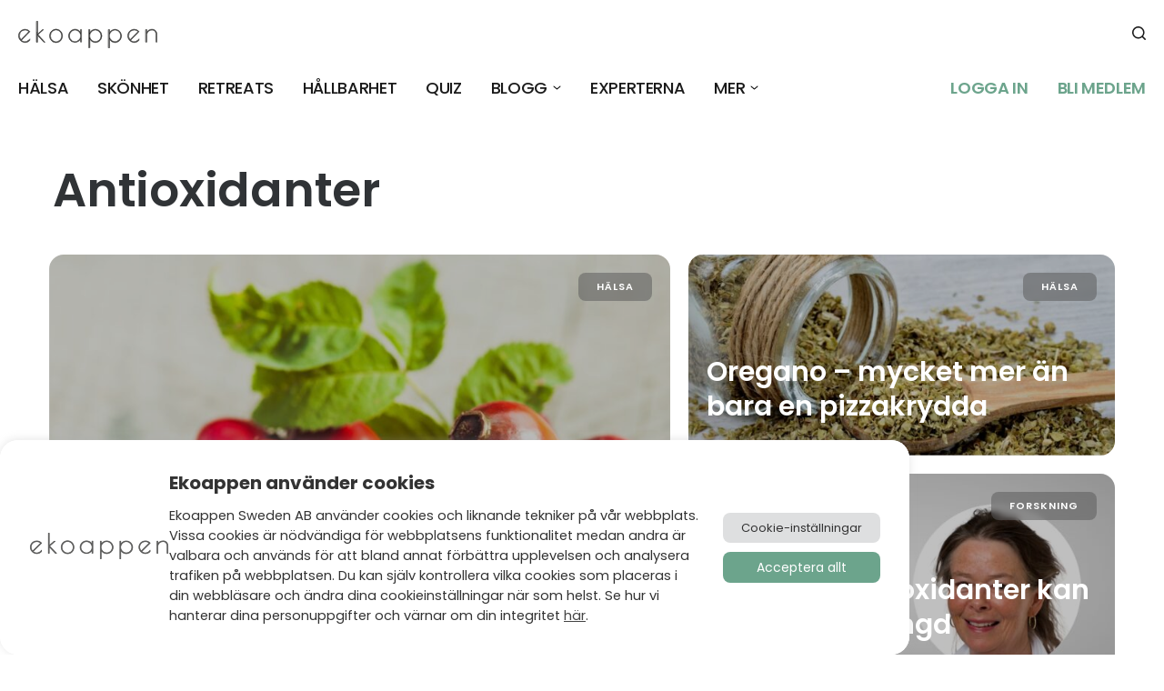

--- FILE ---
content_type: text/html; charset=UTF-8
request_url: https://ekoappen.se/kategori/kost-naring/antioxidanter/
body_size: 42093
content:
<!DOCTYPE html>
<html lang="sv-SE" class="no-js">

<head>

<meta charset="UTF-8" />
<style>
	/* Custom BSA_PRO Styles */

	/* fonts */

	/* form */
	.bsaProOrderingForm {   }
	.bsaProInput input,
	.bsaProInput input[type='file'],
	.bsaProSelectSpace select,
	.bsaProInputsRight .bsaInputInner,
	.bsaProInputsRight .bsaInputInner label {   }
	.bsaProPrice  {  }
	.bsaProDiscount  {   }
	.bsaProOrderingForm .bsaProSubmit,
	.bsaProOrderingForm .bsaProSubmit:hover,
	.bsaProOrderingForm .bsaProSubmit:active {   }

	/* alerts */
	.bsaProAlert,
	.bsaProAlert > a,
	.bsaProAlert > a:hover,
	.bsaProAlert > a:focus {  }
	.bsaProAlertSuccess {  }
	.bsaProAlertFailed {  }

	/* stats */
	.bsaStatsWrapper .ct-chart .ct-series.ct-series-b .ct-bar,
	.bsaStatsWrapper .ct-chart .ct-series.ct-series-b .ct-line,
	.bsaStatsWrapper .ct-chart .ct-series.ct-series-b .ct-point,
	.bsaStatsWrapper .ct-chart .ct-series.ct-series-b .ct-slice.ct-donut { stroke: #673AB7 !important; }

	.bsaStatsWrapper  .ct-chart .ct-series.ct-series-a .ct-bar,
	.bsaStatsWrapper .ct-chart .ct-series.ct-series-a .ct-line,
	.bsaStatsWrapper .ct-chart .ct-series.ct-series-a .ct-point,
	.bsaStatsWrapper .ct-chart .ct-series.ct-series-a .ct-slice.ct-donut { stroke: #FBCD39 !important; }

	/* Custom CSS */
	</style><meta name='robots' content='index, follow, max-image-preview:large, max-snippet:-1, max-video-preview:-1' />
	<style>img:is([sizes="auto" i], [sizes^="auto," i]) { contain-intrinsic-size: 3000px 1500px }</style>
	<meta name="format-detection" content="telephone=no">
<meta name="viewport" content="width=device-width, initial-scale=1" />
<link rel="shortcut icon" href="https://ekoappen.se/wp-content/uploads/2020/05/favicon-ekoappen.png" type="image/x-icon" />

	<!-- This site is optimized with the Yoast SEO Premium plugin v23.3 (Yoast SEO v23.3) - https://yoast.com/wordpress/plugins/seo/ -->
	<title>Antioxidanter Archives - Ekoappen</title>
	<link rel="next" href="https://d1yln51q8x04r8.cloudfront.net/kategori/kost-naring/antioxidanter/page/2/" />
	<meta property="og:locale" content="sv_SE" />
	<meta property="og:type" content="article" />
	<meta property="og:title" content="Antioxidanter-arkiv" />
	<meta property="og:url" content="https://d1yln51q8x04r8.cloudfront.net/kategori/kost-naring/antioxidanter/" />
	<meta property="og:site_name" content="Ekoappen" />
	<meta property="og:image" content="https://ekoappen.se/wp-content/uploads/2020/05/Ekoappen_3000x2000-scaled.jpg" />
	<meta property="og:image:width" content="2560" />
	<meta property="og:image:height" content="1707" />
	<meta property="og:image:type" content="image/jpeg" />
	<meta name="twitter:card" content="summary_large_image" />
	<script type="application/ld+json" class="yoast-schema-graph">{"@context":"https://schema.org","@graph":[{"@type":"CollectionPage","@id":"https://d1yln51q8x04r8.cloudfront.net/kategori/kost-naring/antioxidanter/","url":"https://d1yln51q8x04r8.cloudfront.net/kategori/kost-naring/antioxidanter/","name":"Antioxidanter Archives - Ekoappen","isPartOf":{"@id":"https://d1yln51q8x04r8.cloudfront.net/#website"},"primaryImageOfPage":{"@id":"https://d1yln51q8x04r8.cloudfront.net/kategori/kost-naring/antioxidanter/#primaryimage"},"image":{"@id":"https://d1yln51q8x04r8.cloudfront.net/kategori/kost-naring/antioxidanter/#primaryimage"},"thumbnailUrl":"https://ekoappen.se/wp-content/uploads/2023/08/4-bra-anledningar-till-att-ata-nypon.jpg","breadcrumb":{"@id":"https://d1yln51q8x04r8.cloudfront.net/kategori/kost-naring/antioxidanter/#breadcrumb"},"inLanguage":"sv-SE"},{"@type":"ImageObject","inLanguage":"sv-SE","@id":"https://d1yln51q8x04r8.cloudfront.net/kategori/kost-naring/antioxidanter/#primaryimage","url":"https://ekoappen.se/wp-content/uploads/2023/08/4-bra-anledningar-till-att-ata-nypon.jpg","contentUrl":"https://ekoappen.se/wp-content/uploads/2023/08/4-bra-anledningar-till-att-ata-nypon.jpg","width":1280,"height":720},{"@type":"BreadcrumbList","@id":"https://d1yln51q8x04r8.cloudfront.net/kategori/kost-naring/antioxidanter/#breadcrumb","itemListElement":[{"@type":"ListItem","position":1,"name":"Home","item":"https://d1yln51q8x04r8.cloudfront.net/"},{"@type":"ListItem","position":2,"name":"Kost &amp; näring","item":"https://ekoappen.se/kategori/kost-naring/"},{"@type":"ListItem","position":3,"name":"Antioxidanter"}]},{"@type":"WebSite","@id":"https://d1yln51q8x04r8.cloudfront.net/#website","url":"https://d1yln51q8x04r8.cloudfront.net/","name":"Ekoappen","description":"Ekoappen","publisher":{"@id":"https://d1yln51q8x04r8.cloudfront.net/#organization"},"potentialAction":[{"@type":"SearchAction","target":{"@type":"EntryPoint","urlTemplate":"https://d1yln51q8x04r8.cloudfront.net/?s={search_term_string}"},"query-input":"required name=search_term_string"}],"inLanguage":"sv-SE"},{"@type":"Organization","@id":"https://d1yln51q8x04r8.cloudfront.net/#organization","name":"Ekoappen","url":"https://d1yln51q8x04r8.cloudfront.net/","logo":{"@type":"ImageObject","inLanguage":"sv-SE","@id":"https://d1yln51q8x04r8.cloudfront.net/#/schema/logo/image/","url":"https://ekoappen.se/wp-content/uploads/2020/04/ekoappen-logo-big.png","contentUrl":"https://ekoappen.se/wp-content/uploads/2020/04/ekoappen-logo-big.png","width":513,"height":96,"caption":"Ekoappen"},"image":{"@id":"https://d1yln51q8x04r8.cloudfront.net/#/schema/logo/image/"},"sameAs":["https://www.facebook.com/ekoappen/"]}]}</script>
	<!-- / Yoast SEO Premium plugin. -->


<link rel='dns-prefetch' href='//fonts.googleapis.com' />
<link rel="alternate" type="application/rss+xml" title="Ekoappen &raquo; Webbflöde" href="https://ekoappen.se/feed/" />
<link rel="alternate" type="application/rss+xml" title="Ekoappen &raquo; Kommentarsflöde" href="https://ekoappen.se/comments/feed/" />
<link rel="alternate" type="application/rss+xml" title="Ekoappen &raquo; Kategoriflöde för Antioxidanter" href="https://ekoappen.se/kategori/kost-naring/antioxidanter/feed/" />
		<!-- This site uses the Google Analytics by MonsterInsights plugin v8.15 - Using Analytics tracking - https://www.monsterinsights.com/ -->
							<script src="//www.googletagmanager.com/gtag/js?id=UA-118474397-1"  data-cfasync="false" data-wpfc-render="false" type="text/javascript" async></script>
			<script data-cfasync="false" data-wpfc-render="false" type="text/plain" data-cli-class="cli-blocker-script"  data-cli-script-type="analytics" data-cli-block="true"  data-cli-element-position="head">
				var mi_version = '8.15';
				var mi_track_user = true;
				var mi_no_track_reason = '';
				
								var disableStrs = [
															'ga-disable-UA-118474397-1',
									];

				/* Function to detect opted out users */
				function __gtagTrackerIsOptedOut() {
					for (var index = 0; index < disableStrs.length; index++) {
						if (document.cookie.indexOf(disableStrs[index] + '=true') > -1) {
							return true;
						}
					}

					return false;
				}

				/* Disable tracking if the opt-out cookie exists. */
				if (__gtagTrackerIsOptedOut()) {
					for (var index = 0; index < disableStrs.length; index++) {
						window[disableStrs[index]] = true;
					}
				}

				/* Opt-out function */
				function __gtagTrackerOptout() {
					for (var index = 0; index < disableStrs.length; index++) {
						document.cookie = disableStrs[index] + '=true; expires=Thu, 31 Dec 2099 23:59:59 UTC; path=/';
						window[disableStrs[index]] = true;
					}
				}

				if ('undefined' === typeof gaOptout) {
					function gaOptout() {
						__gtagTrackerOptout();
					}
				}
								window.dataLayer = window.dataLayer || [];

				window.MonsterInsightsDualTracker = {
					helpers: {},
					trackers: {},
				};
				if (mi_track_user) {
					function __gtagDataLayer() {
						dataLayer.push(arguments);
					}

					function __gtagTracker(type, name, parameters) {
						if (!parameters) {
							parameters = {};
						}

						if (parameters.send_to) {
							__gtagDataLayer.apply(null, arguments);
							return;
						}

						if (type === 'event') {
							
														parameters.send_to = monsterinsights_frontend.ua;
							__gtagDataLayer(type, name, parameters);
													} else {
							__gtagDataLayer.apply(null, arguments);
						}
					}

					__gtagTracker('js', new Date());
					__gtagTracker('set', {
						'developer_id.dZGIzZG': true,
											});
															__gtagTracker('config', 'UA-118474397-1', {"forceSSL":"true","link_attribution":"true"} );
										window.gtag = __gtagTracker;										(function () {
						/* https://developers.google.com/analytics/devguides/collection/analyticsjs/ */
						/* ga and __gaTracker compatibility shim. */
						var noopfn = function () {
							return null;
						};
						var newtracker = function () {
							return new Tracker();
						};
						var Tracker = function () {
							return null;
						};
						var p = Tracker.prototype;
						p.get = noopfn;
						p.set = noopfn;
						p.send = function () {
							var args = Array.prototype.slice.call(arguments);
							args.unshift('send');
							__gaTracker.apply(null, args);
						};
						var __gaTracker = function () {
							var len = arguments.length;
							if (len === 0) {
								return;
							}
							var f = arguments[len - 1];
							if (typeof f !== 'object' || f === null || typeof f.hitCallback !== 'function') {
								if ('send' === arguments[0]) {
									var hitConverted, hitObject = false, action;
									if ('event' === arguments[1]) {
										if ('undefined' !== typeof arguments[3]) {
											hitObject = {
												'eventAction': arguments[3],
												'eventCategory': arguments[2],
												'eventLabel': arguments[4],
												'value': arguments[5] ? arguments[5] : 1,
											}
										}
									}
									if ('pageview' === arguments[1]) {
										if ('undefined' !== typeof arguments[2]) {
											hitObject = {
												'eventAction': 'page_view',
												'page_path': arguments[2],
											}
										}
									}
									if (typeof arguments[2] === 'object') {
										hitObject = arguments[2];
									}
									if (typeof arguments[5] === 'object') {
										Object.assign(hitObject, arguments[5]);
									}
									if ('undefined' !== typeof arguments[1].hitType) {
										hitObject = arguments[1];
										if ('pageview' === hitObject.hitType) {
											hitObject.eventAction = 'page_view';
										}
									}
									if (hitObject) {
										action = 'timing' === arguments[1].hitType ? 'timing_complete' : hitObject.eventAction;
										hitConverted = mapArgs(hitObject);
										__gtagTracker('event', action, hitConverted);
									}
								}
								return;
							}

							function mapArgs(args) {
								var arg, hit = {};
								var gaMap = {
									'eventCategory': 'event_category',
									'eventAction': 'event_action',
									'eventLabel': 'event_label',
									'eventValue': 'event_value',
									'nonInteraction': 'non_interaction',
									'timingCategory': 'event_category',
									'timingVar': 'name',
									'timingValue': 'value',
									'timingLabel': 'event_label',
									'page': 'page_path',
									'location': 'page_location',
									'title': 'page_title',
								};
								for (arg in args) {
																		if (!(!args.hasOwnProperty(arg) || !gaMap.hasOwnProperty(arg))) {
										hit[gaMap[arg]] = args[arg];
									} else {
										hit[arg] = args[arg];
									}
								}
								return hit;
							}

							try {
								f.hitCallback();
							} catch (ex) {
							}
						};
						__gaTracker.create = newtracker;
						__gaTracker.getByName = newtracker;
						__gaTracker.getAll = function () {
							return [];
						};
						__gaTracker.remove = noopfn;
						__gaTracker.loaded = true;
						window['__gaTracker'] = __gaTracker;
					})();
									} else {
										console.log("");
					(function () {
						function __gtagTracker() {
							return null;
						}

						window['__gtagTracker'] = __gtagTracker;
						window['gtag'] = __gtagTracker;
					})();
									}
			</script>
				<!-- / Google Analytics by MonsterInsights -->
		<script type="text/javascript">
/* <![CDATA[ */
window._wpemojiSettings = {"baseUrl":"https:\/\/s.w.org\/images\/core\/emoji\/15.0.3\/72x72\/","ext":".png","svgUrl":"https:\/\/s.w.org\/images\/core\/emoji\/15.0.3\/svg\/","svgExt":".svg","source":{"concatemoji":"https:\/\/ekoappen.se\/wp-includes\/js\/wp-emoji-release.min.js?ver=6.7.4"}};
/*! This file is auto-generated */
!function(i,n){var o,s,e;function c(e){try{var t={supportTests:e,timestamp:(new Date).valueOf()};sessionStorage.setItem(o,JSON.stringify(t))}catch(e){}}function p(e,t,n){e.clearRect(0,0,e.canvas.width,e.canvas.height),e.fillText(t,0,0);var t=new Uint32Array(e.getImageData(0,0,e.canvas.width,e.canvas.height).data),r=(e.clearRect(0,0,e.canvas.width,e.canvas.height),e.fillText(n,0,0),new Uint32Array(e.getImageData(0,0,e.canvas.width,e.canvas.height).data));return t.every(function(e,t){return e===r[t]})}function u(e,t,n){switch(t){case"flag":return n(e,"\ud83c\udff3\ufe0f\u200d\u26a7\ufe0f","\ud83c\udff3\ufe0f\u200b\u26a7\ufe0f")?!1:!n(e,"\ud83c\uddfa\ud83c\uddf3","\ud83c\uddfa\u200b\ud83c\uddf3")&&!n(e,"\ud83c\udff4\udb40\udc67\udb40\udc62\udb40\udc65\udb40\udc6e\udb40\udc67\udb40\udc7f","\ud83c\udff4\u200b\udb40\udc67\u200b\udb40\udc62\u200b\udb40\udc65\u200b\udb40\udc6e\u200b\udb40\udc67\u200b\udb40\udc7f");case"emoji":return!n(e,"\ud83d\udc26\u200d\u2b1b","\ud83d\udc26\u200b\u2b1b")}return!1}function f(e,t,n){var r="undefined"!=typeof WorkerGlobalScope&&self instanceof WorkerGlobalScope?new OffscreenCanvas(300,150):i.createElement("canvas"),a=r.getContext("2d",{willReadFrequently:!0}),o=(a.textBaseline="top",a.font="600 32px Arial",{});return e.forEach(function(e){o[e]=t(a,e,n)}),o}function t(e){var t=i.createElement("script");t.src=e,t.defer=!0,i.head.appendChild(t)}"undefined"!=typeof Promise&&(o="wpEmojiSettingsSupports",s=["flag","emoji"],n.supports={everything:!0,everythingExceptFlag:!0},e=new Promise(function(e){i.addEventListener("DOMContentLoaded",e,{once:!0})}),new Promise(function(t){var n=function(){try{var e=JSON.parse(sessionStorage.getItem(o));if("object"==typeof e&&"number"==typeof e.timestamp&&(new Date).valueOf()<e.timestamp+604800&&"object"==typeof e.supportTests)return e.supportTests}catch(e){}return null}();if(!n){if("undefined"!=typeof Worker&&"undefined"!=typeof OffscreenCanvas&&"undefined"!=typeof URL&&URL.createObjectURL&&"undefined"!=typeof Blob)try{var e="postMessage("+f.toString()+"("+[JSON.stringify(s),u.toString(),p.toString()].join(",")+"));",r=new Blob([e],{type:"text/javascript"}),a=new Worker(URL.createObjectURL(r),{name:"wpTestEmojiSupports"});return void(a.onmessage=function(e){c(n=e.data),a.terminate(),t(n)})}catch(e){}c(n=f(s,u,p))}t(n)}).then(function(e){for(var t in e)n.supports[t]=e[t],n.supports.everything=n.supports.everything&&n.supports[t],"flag"!==t&&(n.supports.everythingExceptFlag=n.supports.everythingExceptFlag&&n.supports[t]);n.supports.everythingExceptFlag=n.supports.everythingExceptFlag&&!n.supports.flag,n.DOMReady=!1,n.readyCallback=function(){n.DOMReady=!0}}).then(function(){return e}).then(function(){var e;n.supports.everything||(n.readyCallback(),(e=n.source||{}).concatemoji?t(e.concatemoji):e.wpemoji&&e.twemoji&&(t(e.twemoji),t(e.wpemoji)))}))}((window,document),window._wpemojiSettings);
/* ]]> */
</script>
<style id='wp-emoji-styles-inline-css' type='text/css'>

	img.wp-smiley, img.emoji {
		display: inline !important;
		border: none !important;
		box-shadow: none !important;
		height: 1em !important;
		width: 1em !important;
		margin: 0 0.07em !important;
		vertical-align: -0.1em !important;
		background: none !important;
		padding: 0 !important;
	}
</style>
<link rel='stylesheet' id='wp-block-library-css' href='https://ekoappen.se/wp-includes/css/dist/block-library/style.min.css?ver=6.7.4' type='text/css' media='all' />
<link rel='stylesheet' id='ekoappen-factbox-style-front-css' href='https://ekoappen.se/wp-content/themes/ekoappen-betheme-child/templates/blocks/factbox/style-front.css?ver=1732099749' type='text/css' media='all' />
<style id='classic-theme-styles-inline-css' type='text/css'>
/*! This file is auto-generated */
.wp-block-button__link{color:#fff;background-color:#32373c;border-radius:9999px;box-shadow:none;text-decoration:none;padding:calc(.667em + 2px) calc(1.333em + 2px);font-size:1.125em}.wp-block-file__button{background:#32373c;color:#fff;text-decoration:none}
</style>
<style id='global-styles-inline-css' type='text/css'>
:root{--wp--preset--aspect-ratio--square: 1;--wp--preset--aspect-ratio--4-3: 4/3;--wp--preset--aspect-ratio--3-4: 3/4;--wp--preset--aspect-ratio--3-2: 3/2;--wp--preset--aspect-ratio--2-3: 2/3;--wp--preset--aspect-ratio--16-9: 16/9;--wp--preset--aspect-ratio--9-16: 9/16;--wp--preset--color--black: #000000;--wp--preset--color--cyan-bluish-gray: #abb8c3;--wp--preset--color--white: #ffffff;--wp--preset--color--pale-pink: #f78da7;--wp--preset--color--vivid-red: #cf2e2e;--wp--preset--color--luminous-vivid-orange: #ff6900;--wp--preset--color--luminous-vivid-amber: #fcb900;--wp--preset--color--light-green-cyan: #7bdcb5;--wp--preset--color--vivid-green-cyan: #00d084;--wp--preset--color--pale-cyan-blue: #8ed1fc;--wp--preset--color--vivid-cyan-blue: #0693e3;--wp--preset--color--vivid-purple: #9b51e0;--wp--preset--gradient--vivid-cyan-blue-to-vivid-purple: linear-gradient(135deg,rgba(6,147,227,1) 0%,rgb(155,81,224) 100%);--wp--preset--gradient--light-green-cyan-to-vivid-green-cyan: linear-gradient(135deg,rgb(122,220,180) 0%,rgb(0,208,130) 100%);--wp--preset--gradient--luminous-vivid-amber-to-luminous-vivid-orange: linear-gradient(135deg,rgba(252,185,0,1) 0%,rgba(255,105,0,1) 100%);--wp--preset--gradient--luminous-vivid-orange-to-vivid-red: linear-gradient(135deg,rgba(255,105,0,1) 0%,rgb(207,46,46) 100%);--wp--preset--gradient--very-light-gray-to-cyan-bluish-gray: linear-gradient(135deg,rgb(238,238,238) 0%,rgb(169,184,195) 100%);--wp--preset--gradient--cool-to-warm-spectrum: linear-gradient(135deg,rgb(74,234,220) 0%,rgb(151,120,209) 20%,rgb(207,42,186) 40%,rgb(238,44,130) 60%,rgb(251,105,98) 80%,rgb(254,248,76) 100%);--wp--preset--gradient--blush-light-purple: linear-gradient(135deg,rgb(255,206,236) 0%,rgb(152,150,240) 100%);--wp--preset--gradient--blush-bordeaux: linear-gradient(135deg,rgb(254,205,165) 0%,rgb(254,45,45) 50%,rgb(107,0,62) 100%);--wp--preset--gradient--luminous-dusk: linear-gradient(135deg,rgb(255,203,112) 0%,rgb(199,81,192) 50%,rgb(65,88,208) 100%);--wp--preset--gradient--pale-ocean: linear-gradient(135deg,rgb(255,245,203) 0%,rgb(182,227,212) 50%,rgb(51,167,181) 100%);--wp--preset--gradient--electric-grass: linear-gradient(135deg,rgb(202,248,128) 0%,rgb(113,206,126) 100%);--wp--preset--gradient--midnight: linear-gradient(135deg,rgb(2,3,129) 0%,rgb(40,116,252) 100%);--wp--preset--font-size--small: 13px;--wp--preset--font-size--medium: 20px;--wp--preset--font-size--large: 36px;--wp--preset--font-size--x-large: 42px;--wp--preset--font-family--inter: "Inter", sans-serif;--wp--preset--font-family--cardo: Cardo;--wp--preset--spacing--20: 0.44rem;--wp--preset--spacing--30: 0.67rem;--wp--preset--spacing--40: 1rem;--wp--preset--spacing--50: 1.5rem;--wp--preset--spacing--60: 2.25rem;--wp--preset--spacing--70: 3.38rem;--wp--preset--spacing--80: 5.06rem;--wp--preset--shadow--natural: 6px 6px 9px rgba(0, 0, 0, 0.2);--wp--preset--shadow--deep: 12px 12px 50px rgba(0, 0, 0, 0.4);--wp--preset--shadow--sharp: 6px 6px 0px rgba(0, 0, 0, 0.2);--wp--preset--shadow--outlined: 6px 6px 0px -3px rgba(255, 255, 255, 1), 6px 6px rgba(0, 0, 0, 1);--wp--preset--shadow--crisp: 6px 6px 0px rgba(0, 0, 0, 1);}:where(.is-layout-flex){gap: 0.5em;}:where(.is-layout-grid){gap: 0.5em;}body .is-layout-flex{display: flex;}.is-layout-flex{flex-wrap: wrap;align-items: center;}.is-layout-flex > :is(*, div){margin: 0;}body .is-layout-grid{display: grid;}.is-layout-grid > :is(*, div){margin: 0;}:where(.wp-block-columns.is-layout-flex){gap: 2em;}:where(.wp-block-columns.is-layout-grid){gap: 2em;}:where(.wp-block-post-template.is-layout-flex){gap: 1.25em;}:where(.wp-block-post-template.is-layout-grid){gap: 1.25em;}.has-black-color{color: var(--wp--preset--color--black) !important;}.has-cyan-bluish-gray-color{color: var(--wp--preset--color--cyan-bluish-gray) !important;}.has-white-color{color: var(--wp--preset--color--white) !important;}.has-pale-pink-color{color: var(--wp--preset--color--pale-pink) !important;}.has-vivid-red-color{color: var(--wp--preset--color--vivid-red) !important;}.has-luminous-vivid-orange-color{color: var(--wp--preset--color--luminous-vivid-orange) !important;}.has-luminous-vivid-amber-color{color: var(--wp--preset--color--luminous-vivid-amber) !important;}.has-light-green-cyan-color{color: var(--wp--preset--color--light-green-cyan) !important;}.has-vivid-green-cyan-color{color: var(--wp--preset--color--vivid-green-cyan) !important;}.has-pale-cyan-blue-color{color: var(--wp--preset--color--pale-cyan-blue) !important;}.has-vivid-cyan-blue-color{color: var(--wp--preset--color--vivid-cyan-blue) !important;}.has-vivid-purple-color{color: var(--wp--preset--color--vivid-purple) !important;}.has-black-background-color{background-color: var(--wp--preset--color--black) !important;}.has-cyan-bluish-gray-background-color{background-color: var(--wp--preset--color--cyan-bluish-gray) !important;}.has-white-background-color{background-color: var(--wp--preset--color--white) !important;}.has-pale-pink-background-color{background-color: var(--wp--preset--color--pale-pink) !important;}.has-vivid-red-background-color{background-color: var(--wp--preset--color--vivid-red) !important;}.has-luminous-vivid-orange-background-color{background-color: var(--wp--preset--color--luminous-vivid-orange) !important;}.has-luminous-vivid-amber-background-color{background-color: var(--wp--preset--color--luminous-vivid-amber) !important;}.has-light-green-cyan-background-color{background-color: var(--wp--preset--color--light-green-cyan) !important;}.has-vivid-green-cyan-background-color{background-color: var(--wp--preset--color--vivid-green-cyan) !important;}.has-pale-cyan-blue-background-color{background-color: var(--wp--preset--color--pale-cyan-blue) !important;}.has-vivid-cyan-blue-background-color{background-color: var(--wp--preset--color--vivid-cyan-blue) !important;}.has-vivid-purple-background-color{background-color: var(--wp--preset--color--vivid-purple) !important;}.has-black-border-color{border-color: var(--wp--preset--color--black) !important;}.has-cyan-bluish-gray-border-color{border-color: var(--wp--preset--color--cyan-bluish-gray) !important;}.has-white-border-color{border-color: var(--wp--preset--color--white) !important;}.has-pale-pink-border-color{border-color: var(--wp--preset--color--pale-pink) !important;}.has-vivid-red-border-color{border-color: var(--wp--preset--color--vivid-red) !important;}.has-luminous-vivid-orange-border-color{border-color: var(--wp--preset--color--luminous-vivid-orange) !important;}.has-luminous-vivid-amber-border-color{border-color: var(--wp--preset--color--luminous-vivid-amber) !important;}.has-light-green-cyan-border-color{border-color: var(--wp--preset--color--light-green-cyan) !important;}.has-vivid-green-cyan-border-color{border-color: var(--wp--preset--color--vivid-green-cyan) !important;}.has-pale-cyan-blue-border-color{border-color: var(--wp--preset--color--pale-cyan-blue) !important;}.has-vivid-cyan-blue-border-color{border-color: var(--wp--preset--color--vivid-cyan-blue) !important;}.has-vivid-purple-border-color{border-color: var(--wp--preset--color--vivid-purple) !important;}.has-vivid-cyan-blue-to-vivid-purple-gradient-background{background: var(--wp--preset--gradient--vivid-cyan-blue-to-vivid-purple) !important;}.has-light-green-cyan-to-vivid-green-cyan-gradient-background{background: var(--wp--preset--gradient--light-green-cyan-to-vivid-green-cyan) !important;}.has-luminous-vivid-amber-to-luminous-vivid-orange-gradient-background{background: var(--wp--preset--gradient--luminous-vivid-amber-to-luminous-vivid-orange) !important;}.has-luminous-vivid-orange-to-vivid-red-gradient-background{background: var(--wp--preset--gradient--luminous-vivid-orange-to-vivid-red) !important;}.has-very-light-gray-to-cyan-bluish-gray-gradient-background{background: var(--wp--preset--gradient--very-light-gray-to-cyan-bluish-gray) !important;}.has-cool-to-warm-spectrum-gradient-background{background: var(--wp--preset--gradient--cool-to-warm-spectrum) !important;}.has-blush-light-purple-gradient-background{background: var(--wp--preset--gradient--blush-light-purple) !important;}.has-blush-bordeaux-gradient-background{background: var(--wp--preset--gradient--blush-bordeaux) !important;}.has-luminous-dusk-gradient-background{background: var(--wp--preset--gradient--luminous-dusk) !important;}.has-pale-ocean-gradient-background{background: var(--wp--preset--gradient--pale-ocean) !important;}.has-electric-grass-gradient-background{background: var(--wp--preset--gradient--electric-grass) !important;}.has-midnight-gradient-background{background: var(--wp--preset--gradient--midnight) !important;}.has-small-font-size{font-size: var(--wp--preset--font-size--small) !important;}.has-medium-font-size{font-size: var(--wp--preset--font-size--medium) !important;}.has-large-font-size{font-size: var(--wp--preset--font-size--large) !important;}.has-x-large-font-size{font-size: var(--wp--preset--font-size--x-large) !important;}
:where(.wp-block-post-template.is-layout-flex){gap: 1.25em;}:where(.wp-block-post-template.is-layout-grid){gap: 1.25em;}
:where(.wp-block-columns.is-layout-flex){gap: 2em;}:where(.wp-block-columns.is-layout-grid){gap: 2em;}
:root :where(.wp-block-pullquote){font-size: 1.5em;line-height: 1.6;}
</style>
<link rel='stylesheet' id='buy_sell_ads_pro_main_stylesheet-css' href='https://ekoappen.se/wp-content/plugins/bsa-plugin-pro-scripteo/frontend/css/asset/style.css?v=4.3.22&#038;ver=6.7.4' type='text/css' media='all' />
<link rel='stylesheet' id='buy_sell_ads_pro_user_panel-css' href='https://ekoappen.se/wp-content/plugins/bsa-plugin-pro-scripteo/frontend/css/asset/user-panel.css?ver=6.7.4' type='text/css' media='all' />
<link rel='stylesheet' id='buy_sell_ads_pro_template_stylesheet-css' href='https://ekoappen.se/wp-content/plugins/bsa-plugin-pro-scripteo/frontend/css/all.css?ver=6.7.4' type='text/css' media='all' />
<link rel='stylesheet' id='buy_sell_ads_pro_animate_stylesheet-css' href='https://ekoappen.se/wp-content/plugins/bsa-plugin-pro-scripteo/frontend/css/asset/animate.css?ver=6.7.4' type='text/css' media='all' />
<link rel='stylesheet' id='buy_sell_ads_pro_chart_stylesheet-css' href='https://ekoappen.se/wp-content/plugins/bsa-plugin-pro-scripteo/frontend/css/asset/chart.css?ver=6.7.4' type='text/css' media='all' />
<link rel='stylesheet' id='buy_sell_ads_pro_carousel_stylesheet-css' href='https://ekoappen.se/wp-content/plugins/bsa-plugin-pro-scripteo/frontend/css/asset/bsa.carousel.css?ver=6.7.4' type='text/css' media='all' />
<link rel='stylesheet' id='buy_sell_ads_pro_materialize_stylesheet-css' href='https://ekoappen.se/wp-content/plugins/bsa-plugin-pro-scripteo/frontend/css/asset/material-design.css?ver=6.7.4' type='text/css' media='all' />
<link rel='stylesheet' id='jquery-ui-css' href='https://ekoappen.se/wp-content/plugins/bsa-plugin-pro-scripteo/frontend/css/asset/ui-datapicker.css?ver=6.7.4' type='text/css' media='all' />
<link rel='stylesheet' id='cookie-law-info-css' href='https://ekoappen.se/wp-content/plugins/cookie-law-info/legacy/public/css/cookie-law-info-public.css?ver=3.2.6' type='text/css' media='all' />
<link rel='stylesheet' id='cookie-law-info-gdpr-css' href='https://ekoappen.se/wp-content/plugins/cookie-law-info/legacy/public/css/cookie-law-info-gdpr.css?ver=3.2.6' type='text/css' media='all' />
<style id='fsb-flexible-spacer-style-inline-css' type='text/css'>
.fsb-style-show-front{position:relative;z-index:2;}@media screen and (min-width:1281px){.fsb-flexible-spacer__device--md,.fsb-flexible-spacer__device--sm{display:none;}}@media screen and (min-width:769px) and (max-width:1280px){.fsb-flexible-spacer__device--lg,.fsb-flexible-spacer__device--sm{display:none;}}@media screen and (max-width:768px){.fsb-flexible-spacer__device--lg,.fsb-flexible-spacer__device--md{display:none;}}
</style>
<link rel='stylesheet' id='wpa-css-css' href='https://ekoappen.se/wp-content/plugins/honeypot/includes/css/wpa.css?ver=2.2.02' type='text/css' media='all' />
<link rel='stylesheet' id='woocommerce-layout-css' href='https://ekoappen.se/wp-content/plugins/woocommerce/assets/css/woocommerce-layout.css?ver=9.1.5' type='text/css' media='all' />
<link rel='stylesheet' id='woocommerce-smallscreen-css' href='https://ekoappen.se/wp-content/plugins/woocommerce/assets/css/woocommerce-smallscreen.css?ver=9.1.5' type='text/css' media='only screen and (max-width: 768px)' />
<link rel='stylesheet' id='woocommerce-general-css' href='https://ekoappen.se/wp-content/plugins/woocommerce/assets/css/woocommerce.css?ver=9.1.5' type='text/css' media='all' />
<style id='woocommerce-inline-inline-css' type='text/css'>
.woocommerce form .form-row .required { visibility: visible; }
</style>
<link rel='stylesheet' id='style-css' href='https://ekoappen.se/wp-content/themes/ekoappen-betheme-child/style.css?ver=21.7.8' type='text/css' media='all' />
<link rel='stylesheet' id='mfn-base-css' href='https://ekoappen.se/wp-content/themes/betheme/css/base.css?ver=21.7.8' type='text/css' media='all' />
<link rel='stylesheet' id='mfn-layout-css' href='https://ekoappen.se/wp-content/themes/betheme/css/layout.css?ver=21.7.8' type='text/css' media='all' />
<link rel='stylesheet' id='mfn-shortcodes-css' href='https://ekoappen.se/wp-content/themes/betheme/css/shortcodes.css?ver=21.7.8' type='text/css' media='all' />
<link rel='stylesheet' id='mfn-animations-css' href='https://ekoappen.se/wp-content/themes/betheme/assets/animations/animations.min.css?ver=21.7.8' type='text/css' media='all' />
<link rel='stylesheet' id='mfn-jquery-ui-css' href='https://ekoappen.se/wp-content/themes/betheme/assets/ui/jquery.ui.all.css?ver=21.7.8' type='text/css' media='all' />
<link rel='stylesheet' id='mfn-jplayer-css' href='https://ekoappen.se/wp-content/themes/betheme/assets/jplayer/css/jplayer.blue.monday.css?ver=21.7.8' type='text/css' media='all' />
<link rel='stylesheet' id='mfn-responsive-css' href='https://ekoappen.se/wp-content/themes/betheme/css/responsive.css?ver=21.7.8' type='text/css' media='all' />
<link rel='stylesheet' id='mfn-fonts-css' href='https://fonts.googleapis.com/css?family=Poppins%3A1%2C400%2C400italic%2C500%2C600%2C700&#038;subset=latin%2Clatin-ext&#038;font-display=swap&#038;ver=6.7.4' type='text/css' media='all' />
<link rel='stylesheet' id='mfn-woo-css' href='https://ekoappen.se/wp-content/themes/betheme/css/woocommerce.css?ver=21.7.8' type='text/css' media='all' />
<style id='mfn-dynamic-inline-css' type='text/css'>
@media only screen and (min-width: 1240px){body:not(.header-simple) #Top_bar #menu{display:block!important}.tr-menu #Top_bar #menu{background:none!important}#Top_bar .menu > li > ul.mfn-megamenu{width:984px}#Top_bar .menu > li > ul.mfn-megamenu > li{float:left}#Top_bar .menu > li > ul.mfn-megamenu > li.mfn-megamenu-cols-1{width:100%}#Top_bar .menu > li > ul.mfn-megamenu > li.mfn-megamenu-cols-2{width:50%}#Top_bar .menu > li > ul.mfn-megamenu > li.mfn-megamenu-cols-3{width:33.33%}#Top_bar .menu > li > ul.mfn-megamenu > li.mfn-megamenu-cols-4{width:25%}#Top_bar .menu > li > ul.mfn-megamenu > li.mfn-megamenu-cols-5{width:20%}#Top_bar .menu > li > ul.mfn-megamenu > li.mfn-megamenu-cols-6{width:16.66%}#Top_bar .menu > li > ul.mfn-megamenu > li > ul{display:block!important;position:inherit;left:auto;top:auto;border-width:0 1px 0 0}#Top_bar .menu > li > ul.mfn-megamenu > li:last-child > ul{border:0}#Top_bar .menu > li > ul.mfn-megamenu > li > ul li{width:auto}#Top_bar .menu > li > ul.mfn-megamenu a.mfn-megamenu-title{text-transform:uppercase;font-weight:400;background:none}#Top_bar .menu > li > ul.mfn-megamenu a .menu-arrow{display:none}.menuo-right #Top_bar .menu > li > ul.mfn-megamenu{left:auto;right:0}.menuo-right #Top_bar .menu > li > ul.mfn-megamenu-bg{box-sizing:border-box}#Top_bar .menu > li > ul.mfn-megamenu-bg{padding:20px 166px 20px 20px;background-repeat:no-repeat;background-position:right bottom}.rtl #Top_bar .menu > li > ul.mfn-megamenu-bg{padding-left:166px;padding-right:20px;background-position:left bottom}#Top_bar .menu > li > ul.mfn-megamenu-bg > li{background:none}#Top_bar .menu > li > ul.mfn-megamenu-bg > li a{border:none}#Top_bar .menu > li > ul.mfn-megamenu-bg > li > ul{background:none!important;-webkit-box-shadow:0 0 0 0;-moz-box-shadow:0 0 0 0;box-shadow:0 0 0 0}.mm-vertical #Top_bar .container{position:relative;}.mm-vertical #Top_bar .top_bar_left{position:static;}.mm-vertical #Top_bar .menu > li ul{box-shadow:0 0 0 0 transparent!important;background-image:none;}.mm-vertical #Top_bar .menu > li > ul.mfn-megamenu{width:98%!important;margin:0 1%;padding:20px 0;}.mm-vertical.header-plain #Top_bar .menu > li > ul.mfn-megamenu{width:100%!important;margin:0;}.mm-vertical #Top_bar .menu > li > ul.mfn-megamenu > li{display:table-cell;float:none!important;width:10%;padding:0 15px;border-right:1px solid rgba(0, 0, 0, 0.05);}.mm-vertical #Top_bar .menu > li > ul.mfn-megamenu > li:last-child{border-right-width:0}.mm-vertical #Top_bar .menu > li > ul.mfn-megamenu > li.hide-border{border-right-width:0}.mm-vertical #Top_bar .menu > li > ul.mfn-megamenu > li a{border-bottom-width:0;padding:9px 15px;line-height:120%;}.mm-vertical #Top_bar .menu > li > ul.mfn-megamenu a.mfn-megamenu-title{font-weight:700;}.rtl .mm-vertical #Top_bar .menu > li > ul.mfn-megamenu > li:first-child{border-right-width:0}.rtl .mm-vertical #Top_bar .menu > li > ul.mfn-megamenu > li:last-child{border-right-width:1px}.header-plain:not(.menuo-right) #Header .top_bar_left{width:auto!important}.header-stack.header-center #Top_bar #menu{display:inline-block!important}.header-simple #Top_bar #menu{display:none;height:auto;width:300px;bottom:auto;top:100%;right:1px;position:absolute;margin:0}.header-simple #Header a.responsive-menu-toggle{display:block;right:10px}.header-simple #Top_bar #menu > ul{width:100%;float:left}.header-simple #Top_bar #menu ul li{width:100%;padding-bottom:0;border-right:0;position:relative}.header-simple #Top_bar #menu ul li a{padding:0 20px;margin:0;display:block;height:auto;line-height:normal;border:none}.header-simple #Top_bar #menu ul li a:after{display:none}.header-simple #Top_bar #menu ul li a span{border:none;line-height:44px;display:inline;padding:0}.header-simple #Top_bar #menu ul li.submenu .menu-toggle{display:block;position:absolute;right:0;top:0;width:44px;height:44px;line-height:44px;font-size:30px;font-weight:300;text-align:center;cursor:pointer;color:#444;opacity:0.33;}.header-simple #Top_bar #menu ul li.submenu .menu-toggle:after{content:"+"}.header-simple #Top_bar #menu ul li.hover > .menu-toggle:after{content:"-"}.header-simple #Top_bar #menu ul li.hover a{border-bottom:0}.header-simple #Top_bar #menu ul.mfn-megamenu li .menu-toggle{display:none}.header-simple #Top_bar #menu ul li ul{position:relative!important;left:0!important;top:0;padding:0;margin:0!important;width:auto!important;background-image:none}.header-simple #Top_bar #menu ul li ul li{width:100%!important;display:block;padding:0;}.header-simple #Top_bar #menu ul li ul li a{padding:0 20px 0 30px}.header-simple #Top_bar #menu ul li ul li a .menu-arrow{display:none}.header-simple #Top_bar #menu ul li ul li a span{padding:0}.header-simple #Top_bar #menu ul li ul li a span:after{display:none!important}.header-simple #Top_bar .menu > li > ul.mfn-megamenu a.mfn-megamenu-title{text-transform:uppercase;font-weight:400}.header-simple #Top_bar .menu > li > ul.mfn-megamenu > li > ul{display:block!important;position:inherit;left:auto;top:auto}.header-simple #Top_bar #menu ul li ul li ul{border-left:0!important;padding:0;top:0}.header-simple #Top_bar #menu ul li ul li ul li a{padding:0 20px 0 40px}.rtl.header-simple #Top_bar #menu{left:1px;right:auto}.rtl.header-simple #Top_bar a.responsive-menu-toggle{left:10px;right:auto}.rtl.header-simple #Top_bar #menu ul li.submenu .menu-toggle{left:0;right:auto}.rtl.header-simple #Top_bar #menu ul li ul{left:auto!important;right:0!important}.rtl.header-simple #Top_bar #menu ul li ul li a{padding:0 30px 0 20px}.rtl.header-simple #Top_bar #menu ul li ul li ul li a{padding:0 40px 0 20px}.menu-highlight #Top_bar .menu > li{margin:0 2px}.menu-highlight:not(.header-creative) #Top_bar .menu > li > a{margin:20px 0;padding:0;-webkit-border-radius:5px;border-radius:5px}.menu-highlight #Top_bar .menu > li > a:after{display:none}.menu-highlight #Top_bar .menu > li > a span:not(.description){line-height:50px}.menu-highlight #Top_bar .menu > li > a span.description{display:none}.menu-highlight.header-stack #Top_bar .menu > li > a{margin:10px 0!important}.menu-highlight.header-stack #Top_bar .menu > li > a span:not(.description){line-height:40px}.menu-highlight.header-transparent #Top_bar .menu > li > a{margin:5px 0}.menu-highlight.header-simple #Top_bar #menu ul li,.menu-highlight.header-creative #Top_bar #menu ul li{margin:0}.menu-highlight.header-simple #Top_bar #menu ul li > a,.menu-highlight.header-creative #Top_bar #menu ul li > a{-webkit-border-radius:0;border-radius:0}.menu-highlight:not(.header-fixed):not(.header-simple) #Top_bar.is-sticky .menu > li > a{margin:10px 0!important;padding:5px 0!important}.menu-highlight:not(.header-fixed):not(.header-simple) #Top_bar.is-sticky .menu > li > a span{line-height:30px!important}.header-modern.menu-highlight.menuo-right .menu_wrapper{margin-right:20px}.menu-line-below #Top_bar .menu > li > a:after{top:auto;bottom:-4px}.menu-line-below #Top_bar.is-sticky .menu > li > a:after{top:auto;bottom:-4px}.menu-line-below-80 #Top_bar:not(.is-sticky) .menu > li > a:after{height:4px;left:10%;top:50%;margin-top:20px;width:80%}.menu-line-below-80-1 #Top_bar:not(.is-sticky) .menu > li > a:after{height:1px;left:10%;top:50%;margin-top:20px;width:80%}.menu-link-color #Top_bar .menu > li > a:after{display:none!important}.menu-arrow-top #Top_bar .menu > li > a:after{background:none repeat scroll 0 0 rgba(0,0,0,0)!important;border-color:#ccc transparent transparent;border-style:solid;border-width:7px 7px 0;display:block;height:0;left:50%;margin-left:-7px;top:0!important;width:0}.menu-arrow-top #Top_bar.is-sticky .menu > li > a:after{top:0!important}.menu-arrow-bottom #Top_bar .menu > li > a:after{background:none!important;border-color:transparent transparent #ccc;border-style:solid;border-width:0 7px 7px;display:block;height:0;left:50%;margin-left:-7px;top:auto;bottom:0;width:0}.menu-arrow-bottom #Top_bar.is-sticky .menu > li > a:after{top:auto;bottom:0}.menuo-no-borders #Top_bar .menu > li > a span{border-width:0!important}.menuo-no-borders #Header_creative #Top_bar .menu > li > a span{border-bottom-width:0}.menuo-no-borders.header-plain #Top_bar a#header_cart,.menuo-no-borders.header-plain #Top_bar a#search_button,.menuo-no-borders.header-plain #Top_bar .wpml-languages,.menuo-no-borders.header-plain #Top_bar a.action_button{border-width:0}.menuo-right #Top_bar .menu_wrapper{float:right}.menuo-right.header-stack:not(.header-center) #Top_bar .menu_wrapper{margin-right:150px}body.header-creative{padding-left:50px}body.header-creative.header-open{padding-left:250px}body.error404,body.under-construction,body.template-blank{padding-left:0!important}.header-creative.footer-fixed #Footer,.header-creative.footer-sliding #Footer,.header-creative.footer-stick #Footer.is-sticky{box-sizing:border-box;padding-left:50px;}.header-open.footer-fixed #Footer,.header-open.footer-sliding #Footer,.header-creative.footer-stick #Footer.is-sticky{padding-left:250px;}.header-rtl.header-creative.footer-fixed #Footer,.header-rtl.header-creative.footer-sliding #Footer,.header-rtl.header-creative.footer-stick #Footer.is-sticky{padding-left:0;padding-right:50px;}.header-rtl.header-open.footer-fixed #Footer,.header-rtl.header-open.footer-sliding #Footer,.header-rtl.header-creative.footer-stick #Footer.is-sticky{padding-right:250px;}#Header_creative{background-color:#fff;position:fixed;width:250px;height:100%;left:-200px;top:0;z-index:9002;-webkit-box-shadow:2px 0 4px 2px rgba(0,0,0,.15);box-shadow:2px 0 4px 2px rgba(0,0,0,.15)}#Header_creative .container{width:100%}#Header_creative .creative-wrapper{opacity:0;margin-right:50px}#Header_creative a.creative-menu-toggle{display:block;width:34px;height:34px;line-height:34px;font-size:22px;text-align:center;position:absolute;top:10px;right:8px;border-radius:3px}.admin-bar #Header_creative a.creative-menu-toggle{top:42px}#Header_creative #Top_bar{position:static;width:100%}#Header_creative #Top_bar .top_bar_left{width:100%!important;float:none}#Header_creative #Top_bar .top_bar_right{width:100%!important;float:none;height:auto;margin-bottom:35px;text-align:center;padding:0 20px;top:0;-webkit-box-sizing:border-box;-moz-box-sizing:border-box;box-sizing:border-box}#Header_creative #Top_bar .top_bar_right:before{display:none}#Header_creative #Top_bar .top_bar_right_wrapper{top:0}#Header_creative #Top_bar .logo{float:none;text-align:center;margin:15px 0}#Header_creative #Top_bar #menu{background-color:transparent}#Header_creative #Top_bar .menu_wrapper{float:none;margin:0 0 30px}#Header_creative #Top_bar .menu > li{width:100%;float:none;position:relative}#Header_creative #Top_bar .menu > li > a{padding:0;text-align:center}#Header_creative #Top_bar .menu > li > a:after{display:none}#Header_creative #Top_bar .menu > li > a span{border-right:0;border-bottom-width:1px;line-height:38px}#Header_creative #Top_bar .menu li ul{left:100%;right:auto;top:0;box-shadow:2px 2px 2px 0 rgba(0,0,0,0.03);-webkit-box-shadow:2px 2px 2px 0 rgba(0,0,0,0.03)}#Header_creative #Top_bar .menu > li > ul.mfn-megamenu{margin:0;width:700px!important;}#Header_creative #Top_bar .menu > li > ul.mfn-megamenu > li > ul{left:0}#Header_creative #Top_bar .menu li ul li a{padding-top:9px;padding-bottom:8px}#Header_creative #Top_bar .menu li ul li ul{top:0}#Header_creative #Top_bar .menu > li > a span.description{display:block;font-size:13px;line-height:28px!important;clear:both}#Header_creative #Top_bar .search_wrapper{left:100%;top:auto;bottom:0}#Header_creative #Top_bar a#header_cart{display:inline-block;float:none;top:3px}#Header_creative #Top_bar a#search_button{display:inline-block;float:none;top:3px}#Header_creative #Top_bar .wpml-languages{display:inline-block;float:none;top:0}#Header_creative #Top_bar .wpml-languages.enabled:hover a.active{padding-bottom:11px}#Header_creative #Top_bar .action_button{display:inline-block;float:none;top:16px;margin:0}#Header_creative #Top_bar .banner_wrapper{display:block;text-align:center}#Header_creative #Top_bar .banner_wrapper img{max-width:100%;height:auto;display:inline-block}#Header_creative #Action_bar{display:none;position:absolute;bottom:0;top:auto;clear:both;padding:0 20px;box-sizing:border-box}#Header_creative #Action_bar .contact_details{text-align:center;margin-bottom:20px}#Header_creative #Action_bar .contact_details li{padding:0}#Header_creative #Action_bar .social{float:none;text-align:center;padding:5px 0 15px}#Header_creative #Action_bar .social li{margin-bottom:2px}#Header_creative #Action_bar .social-menu{float:none;text-align:center}#Header_creative #Action_bar .social-menu li{border-color:rgba(0,0,0,.1)}#Header_creative .social li a{color:rgba(0,0,0,.5)}#Header_creative .social li a:hover{color:#000}#Header_creative .creative-social{position:absolute;bottom:10px;right:0;width:50px}#Header_creative .creative-social li{display:block;float:none;width:100%;text-align:center;margin-bottom:5px}.header-creative .fixed-nav.fixed-nav-prev{margin-left:50px}.header-creative.header-open .fixed-nav.fixed-nav-prev{margin-left:250px}.menuo-last #Header_creative #Top_bar .menu li.last ul{top:auto;bottom:0}.header-open #Header_creative{left:0}.header-open #Header_creative .creative-wrapper{opacity:1;margin:0!important;}.header-open #Header_creative .creative-menu-toggle,.header-open #Header_creative .creative-social{display:none}.header-open #Header_creative #Action_bar{display:block}body.header-rtl.header-creative{padding-left:0;padding-right:50px}.header-rtl #Header_creative{left:auto;right:-200px}.header-rtl #Header_creative .creative-wrapper{margin-left:50px;margin-right:0}.header-rtl #Header_creative a.creative-menu-toggle{left:8px;right:auto}.header-rtl #Header_creative .creative-social{left:0;right:auto}.header-rtl #Footer #back_to_top.sticky{right:125px}.header-rtl #popup_contact{right:70px}.header-rtl #Header_creative #Top_bar .menu li ul{left:auto;right:100%}.header-rtl #Header_creative #Top_bar .search_wrapper{left:auto;right:100%;}.header-rtl .fixed-nav.fixed-nav-prev{margin-left:0!important}.header-rtl .fixed-nav.fixed-nav-next{margin-right:50px}body.header-rtl.header-creative.header-open{padding-left:0;padding-right:250px!important}.header-rtl.header-open #Header_creative{left:auto;right:0}.header-rtl.header-open #Footer #back_to_top.sticky{right:325px}.header-rtl.header-open #popup_contact{right:270px}.header-rtl.header-open .fixed-nav.fixed-nav-next{margin-right:250px}#Header_creative.active{left:-1px;}.header-rtl #Header_creative.active{left:auto;right:-1px;}#Header_creative.active .creative-wrapper{opacity:1;margin:0}.header-creative .vc_row[data-vc-full-width]{padding-left:50px}.header-creative.header-open .vc_row[data-vc-full-width]{padding-left:250px}.header-open .vc_parallax .vc_parallax-inner { left:auto; width: calc(100% - 250px); }.header-open.header-rtl .vc_parallax .vc_parallax-inner { left:0; right:auto; }#Header_creative.scroll{height:100%;overflow-y:auto}#Header_creative.scroll:not(.dropdown) .menu li ul{display:none!important}#Header_creative.scroll #Action_bar{position:static}#Header_creative.dropdown{outline:none}#Header_creative.dropdown #Top_bar .menu_wrapper{float:left}#Header_creative.dropdown #Top_bar #menu ul li{position:relative;float:left}#Header_creative.dropdown #Top_bar #menu ul li a:after{display:none}#Header_creative.dropdown #Top_bar #menu ul li a span{line-height:38px;padding:0}#Header_creative.dropdown #Top_bar #menu ul li.submenu .menu-toggle{display:block;position:absolute;right:0;top:0;width:38px;height:38px;line-height:38px;font-size:26px;font-weight:300;text-align:center;cursor:pointer;color:#444;opacity:0.33;}#Header_creative.dropdown #Top_bar #menu ul li.submenu .menu-toggle:after{content:"+"}#Header_creative.dropdown #Top_bar #menu ul li.hover > .menu-toggle:after{content:"-"}#Header_creative.dropdown #Top_bar #menu ul li.hover a{border-bottom:0}#Header_creative.dropdown #Top_bar #menu ul.mfn-megamenu li .menu-toggle{display:none}#Header_creative.dropdown #Top_bar #menu ul li ul{position:relative!important;left:0!important;top:0;padding:0;margin-left:0!important;width:auto!important;background-image:none}#Header_creative.dropdown #Top_bar #menu ul li ul li{width:100%!important}#Header_creative.dropdown #Top_bar #menu ul li ul li a{padding:0 10px;text-align:center}#Header_creative.dropdown #Top_bar #menu ul li ul li a .menu-arrow{display:none}#Header_creative.dropdown #Top_bar #menu ul li ul li a span{padding:0}#Header_creative.dropdown #Top_bar #menu ul li ul li a span:after{display:none!important}#Header_creative.dropdown #Top_bar .menu > li > ul.mfn-megamenu a.mfn-megamenu-title{text-transform:uppercase;font-weight:400}#Header_creative.dropdown #Top_bar .menu > li > ul.mfn-megamenu > li > ul{display:block!important;position:inherit;left:auto;top:auto}#Header_creative.dropdown #Top_bar #menu ul li ul li ul{border-left:0!important;padding:0;top:0}#Header_creative{transition: left .5s ease-in-out, right .5s ease-in-out;}#Header_creative .creative-wrapper{transition: opacity .5s ease-in-out, margin 0s ease-in-out .5s;}#Header_creative.active .creative-wrapper{transition: opacity .5s ease-in-out, margin 0s ease-in-out;}}@media only screen and (min-width: 1240px){#Top_bar.is-sticky{position:fixed!important;width:100%;left:0;top:-60px;height:60px;z-index:701;background:#fff;opacity:.97;-webkit-box-shadow:0 2px 5px 0 rgba(0,0,0,0.1);-moz-box-shadow:0 2px 5px 0 rgba(0,0,0,0.1);box-shadow:0 2px 5px 0 rgba(0,0,0,0.1)}.layout-boxed.header-boxed #Top_bar.is-sticky{max-width:1240px;left:50%;-webkit-transform:translateX(-50%);transform:translateX(-50%)}#Top_bar.is-sticky .top_bar_left,#Top_bar.is-sticky .top_bar_right,#Top_bar.is-sticky .top_bar_right:before{background:none}#Top_bar.is-sticky .top_bar_right{top:-4px;height:auto;}#Top_bar.is-sticky .top_bar_right_wrapper{top:15px}.header-plain #Top_bar.is-sticky .top_bar_right_wrapper{top:0}#Top_bar.is-sticky .logo{width:auto;margin:0 30px 0 20px;padding:0}#Top_bar.is-sticky #logo,#Top_bar.is-sticky .custom-logo-link{padding:5px 0!important;height:50px!important;line-height:50px!important}.logo-no-sticky-padding #Top_bar.is-sticky #logo{height:60px!important;line-height:60px!important}#Top_bar.is-sticky #logo img.logo-main{display:none}#Top_bar.is-sticky #logo img.logo-sticky{display:inline;max-height:35px;}#Top_bar.is-sticky .menu_wrapper{clear:none}#Top_bar.is-sticky .menu_wrapper .menu > li > a{padding:15px 0}#Top_bar.is-sticky .menu > li > a,#Top_bar.is-sticky .menu > li > a span{line-height:30px}#Top_bar.is-sticky .menu > li > a:after{top:auto;bottom:-4px}#Top_bar.is-sticky .menu > li > a span.description{display:none}#Top_bar.is-sticky .secondary_menu_wrapper,#Top_bar.is-sticky .banner_wrapper{display:none}.header-overlay #Top_bar.is-sticky{display:none}.sticky-dark #Top_bar.is-sticky,.sticky-dark #Top_bar.is-sticky #menu{background:rgba(0,0,0,.8)}.sticky-dark #Top_bar.is-sticky .menu > li:not(.current-menu-item) > a{color:#fff}.sticky-dark #Top_bar.is-sticky .top_bar_right a:not(.action_button){color:rgba(255,255,255,.8)}.sticky-dark #Top_bar.is-sticky .wpml-languages a.active,.sticky-dark #Top_bar.is-sticky .wpml-languages ul.wpml-lang-dropdown{background:rgba(0,0,0,0.1);border-color:rgba(0,0,0,0.1)}.sticky-white #Top_bar.is-sticky,.sticky-white #Top_bar.is-sticky #menu{background:rgba(255,255,255,.8)}.sticky-white #Top_bar.is-sticky .menu > li:not(.current-menu-item) > a{color:#222}.sticky-white #Top_bar.is-sticky .top_bar_right a:not(.action_button){color:rgba(0,0,0,.8)}.sticky-white #Top_bar.is-sticky .wpml-languages a.active,.sticky-white #Top_bar.is-sticky .wpml-languages ul.wpml-lang-dropdown{background:rgba(255,255,255,0.1);border-color:rgba(0,0,0,0.1)}}@media only screen and (min-width: 768px) and (max-width: 1240px){.header_placeholder{height:0!important}}@media only screen and (max-width: 1239px){#Top_bar #menu{display:none;height:auto;width:300px;bottom:auto;top:100%;right:1px;position:absolute;margin:0}#Top_bar a.responsive-menu-toggle{display:block}#Top_bar #menu > ul{width:100%;float:left}#Top_bar #menu ul li{width:100%;padding-bottom:0;border-right:0;position:relative}#Top_bar #menu ul li a{padding:0 25px;margin:0;display:block;height:auto;line-height:normal;border:none}#Top_bar #menu ul li a:after{display:none}#Top_bar #menu ul li a span{border:none;line-height:44px;display:inline;padding:0}#Top_bar #menu ul li a span.description{margin:0 0 0 5px}#Top_bar #menu ul li.submenu .menu-toggle{display:block;position:absolute;right:15px;top:0;width:44px;height:44px;line-height:44px;font-size:30px;font-weight:300;text-align:center;cursor:pointer;color:#444;opacity:0.33;}#Top_bar #menu ul li.submenu .menu-toggle:after{content:"+"}#Top_bar #menu ul li.hover > .menu-toggle:after{content:"-"}#Top_bar #menu ul li.hover a{border-bottom:0}#Top_bar #menu ul li a span:after{display:none!important}#Top_bar #menu ul.mfn-megamenu li .menu-toggle{display:none}#Top_bar #menu ul li ul{position:relative!important;left:0!important;top:0;padding:0;margin-left:0!important;width:auto!important;background-image:none!important;box-shadow:0 0 0 0 transparent!important;-webkit-box-shadow:0 0 0 0 transparent!important}#Top_bar #menu ul li ul li{width:100%!important}#Top_bar #menu ul li ul li a{padding:0 20px 0 35px}#Top_bar #menu ul li ul li a .menu-arrow{display:none}#Top_bar #menu ul li ul li a span{padding:0}#Top_bar #menu ul li ul li a span:after{display:none!important}#Top_bar .menu > li > ul.mfn-megamenu a.mfn-megamenu-title{text-transform:uppercase;font-weight:400}#Top_bar .menu > li > ul.mfn-megamenu > li > ul{display:block!important;position:inherit;left:auto;top:auto}#Top_bar #menu ul li ul li ul{border-left:0!important;padding:0;top:0}#Top_bar #menu ul li ul li ul li a{padding:0 20px 0 45px}.rtl #Top_bar #menu{left:1px;right:auto}.rtl #Top_bar a.responsive-menu-toggle{left:20px;right:auto}.rtl #Top_bar #menu ul li.submenu .menu-toggle{left:15px;right:auto;border-left:none;border-right:1px solid #eee}.rtl #Top_bar #menu ul li ul{left:auto!important;right:0!important}.rtl #Top_bar #menu ul li ul li a{padding:0 30px 0 20px}.rtl #Top_bar #menu ul li ul li ul li a{padding:0 40px 0 20px}.header-stack .menu_wrapper a.responsive-menu-toggle{position:static!important;margin:11px 0!important}.header-stack .menu_wrapper #menu{left:0;right:auto}.rtl.header-stack #Top_bar #menu{left:auto;right:0}.admin-bar #Header_creative{top:32px}.header-creative.layout-boxed{padding-top:85px}.header-creative.layout-full-width #Wrapper{padding-top:60px}#Header_creative{position:fixed;width:100%;left:0!important;top:0;z-index:1001}#Header_creative .creative-wrapper{display:block!important;opacity:1!important}#Header_creative .creative-menu-toggle,#Header_creative .creative-social{display:none!important;opacity:1!important}#Header_creative #Top_bar{position:static;width:100%}#Header_creative #Top_bar #logo,#Header_creative #Top_bar .custom-logo-link{height:50px;line-height:50px;padding:5px 0}#Header_creative #Top_bar #logo img.logo-sticky{max-height:40px!important}#Header_creative #logo img.logo-main{display:none}#Header_creative #logo img.logo-sticky{display:inline-block}.logo-no-sticky-padding #Header_creative #Top_bar #logo{height:60px;line-height:60px;padding:0}.logo-no-sticky-padding #Header_creative #Top_bar #logo img.logo-sticky{max-height:60px!important}#Header_creative #Action_bar{display:none}#Header_creative #Top_bar .top_bar_right{height:60px;top:0}#Header_creative #Top_bar .top_bar_right:before{display:none}#Header_creative #Top_bar .top_bar_right_wrapper{top:0;padding-top:9px}#Header_creative.scroll{overflow:visible!important}}#Header_wrapper, #Intro {background-color: #000119;}#Subheader {background-color: rgba(247,247,247,1);}.header-classic #Action_bar, .header-fixed #Action_bar, .header-plain #Action_bar, .header-split #Action_bar, .header-stack #Action_bar {background-color: #292b33;}#Sliding-top {background-color: #545454;}#Sliding-top a.sliding-top-control {border-right-color: #545454;}#Sliding-top.st-center a.sliding-top-control,#Sliding-top.st-left a.sliding-top-control {border-top-color: #545454;}#Footer {background-color: #f7f7f7;}body, ul.timeline_items, .icon_box a .desc, .icon_box a:hover .desc, .feature_list ul li a, .list_item a, .list_item a:hover,.widget_recent_entries ul li a, .flat_box a, .flat_box a:hover, .story_box .desc, .content_slider.carouselul li a .title,.content_slider.flat.description ul li .desc, .content_slider.flat.description ul li a .desc, .post-nav.minimal a i {color: #626262;}.post-nav.minimal a svg {fill: #626262;}.themecolor, .opening_hours .opening_hours_wrapper li span, .fancy_heading_icon .icon_top,.fancy_heading_arrows .icon-right-dir, .fancy_heading_arrows .icon-left-dir, .fancy_heading_line .title,.button-love a.mfn-love, .format-link .post-title .icon-link, .pager-single > span, .pager-single a:hover,.widget_meta ul, .widget_pages ul, .widget_rss ul, .widget_mfn_recent_comments ul li:after, .widget_archive ul,.widget_recent_comments ul li:after, .widget_nav_menu ul, .woocommerce ul.products li.product .price, .shop_slider .shop_slider_ul li .item_wrapper .price,.woocommerce-page ul.products li.product .price, .widget_price_filter .price_label .from, .widget_price_filter .price_label .to,.woocommerce ul.product_list_widget li .quantity .amount, .woocommerce .product div.entry-summary .price, .woocommerce .star-rating span,#Error_404 .error_pic i, .style-simple #Filters .filters_wrapper ul li a:hover, .style-simple #Filters .filters_wrapper ul li.current-cat a,.style-simple .quick_fact .title {color: #6ca48c;}.themebg,#comments .commentlist > li .reply a.comment-reply-link,#Filters .filters_wrapper ul li a:hover,#Filters .filters_wrapper ul li.current-cat a,.fixed-nav .arrow,.offer_thumb .slider_pagination a:before,.offer_thumb .slider_pagination a.selected:after,.pager .pages a:hover,.pager .pages a.active,.pager .pages span.page-numbers.current,.pager-single span:after,.portfolio_group.exposure .portfolio-item .desc-inner .line,.Recent_posts ul li .desc:after,.Recent_posts ul li .photo .c,.slider_pagination a.selected,.slider_pagination .slick-active a,.slider_pagination a.selected:after,.slider_pagination .slick-active a:after,.testimonials_slider .slider_images,.testimonials_slider .slider_images a:after,.testimonials_slider .slider_images:before,#Top_bar a#header_cart span,.widget_categories ul,.widget_mfn_menu ul li a:hover,.widget_mfn_menu ul li.current-menu-item:not(.current-menu-ancestor) > a,.widget_mfn_menu ul li.current_page_item:not(.current_page_ancestor) > a,.widget_product_categories ul,.widget_recent_entries ul li:after,.woocommerce-account table.my_account_orders .order-number a,.woocommerce-MyAccount-navigation ul li.is-active a,.style-simple .accordion .question:after,.style-simple .faq .question:after,.style-simple .icon_box .desc_wrapper .title:before,.style-simple #Filters .filters_wrapper ul li a:after,.style-simple .article_box .desc_wrapper p:after,.style-simple .sliding_box .desc_wrapper:after,.style-simple .trailer_box:hover .desc,.tp-bullets.simplebullets.round .bullet.selected,.tp-bullets.simplebullets.round .bullet.selected:after,.tparrows.default,.tp-bullets.tp-thumbs .bullet.selected:after{background-color: #6ca48c;}.Latest_news ul li .photo, .Recent_posts.blog_news ul li .photo, .style-simple .opening_hours .opening_hours_wrapper li label,.style-simple .timeline_items li:hover h3, .style-simple .timeline_items li:nth-child(even):hover h3,.style-simple .timeline_items li:hover .desc, .style-simple .timeline_items li:nth-child(even):hover,.style-simple .offer_thumb .slider_pagination a.selected {border-color: #6ca48c;}a {color: #6ca48c;}a:hover {color: #dce7df;}*::-moz-selection {background-color: #6ca48c;color: white;}*::selection {background-color: #6ca48c;color: white;}.blockquote p.author span, .counter .desc_wrapper .title, .article_box .desc_wrapper p, .team .desc_wrapper p.subtitle,.pricing-box .plan-header p.subtitle, .pricing-box .plan-header .price sup.period, .chart_box p, .fancy_heading .inside,.fancy_heading_line .slogan, .post-meta, .post-meta a, .post-footer, .post-footer a span.label, .pager .pages a, .button-love a .label,.pager-single a, #comments .commentlist > li .comment-author .says, .fixed-nav .desc .date, .filters_buttons li.label, .Recent_posts ul li a .desc .date,.widget_recent_entries ul li .post-date, .tp_recent_tweets .twitter_time, .widget_price_filter .price_label, .shop-filters .woocommerce-result-count,.woocommerce ul.product_list_widget li .quantity, .widget_shopping_cart ul.product_list_widget li dl, .product_meta .posted_in,.woocommerce .shop_table .product-name .variation > dd, .shipping-calculator-button:after,.shop_slider .shop_slider_ul li .item_wrapper .price del,.testimonials_slider .testimonials_slider_ul li .author span, .testimonials_slider .testimonials_slider_ul li .author span a, .Latest_news ul li .desc_footer,.share-simple-wrapper .icons a {color: #a8a8a8;}h1, h1 a, h1 a:hover, .text-logo #logo { color: #303336; }h2, h2 a, h2 a:hover { color: #303336; }h3, h3 a, h3 a:hover { color: #303336; }h4, h4 a, h4 a:hover, .style-simple .sliding_box .desc_wrapper h4 { color: #303336; }h5, h5 a, h5 a:hover { color: #303336; }h6, h6 a, h6 a:hover,a.content_link .title { color: #303336; }.dropcap, .highlight:not(.highlight_image) {background-color: #6ca48c;}a.button, a.tp-button {background-color: #6ca48c;color: #ffffff;}.button-stroke a.button, .button-stroke a.button .button_icon i, .button-stroke a.tp-button {border-color: #6ca48c;color: #ffffff;}.button-stroke a:hover.button, .button-stroke a:hover.tp-button {background-color: #6ca48c !important;color: #fff;}a.button_theme, a.tp-button.button_theme,button, input[type="submit"], input[type="reset"], input[type="button"] {background-color: #6ca48c;color: #ffffff;}.button-stroke a.button.button_theme,.button-stroke a.button.button_theme .button_icon i, .button-stroke a.tp-button.button_theme,.button-stroke button, .button-stroke input[type="submit"], .button-stroke input[type="reset"], .button-stroke input[type="button"] {border-color: #6ca48c;color: #6ca48c !important;}.button-stroke a.button.button_theme:hover, .button-stroke a.tp-button.button_theme:hover,.button-stroke button:hover, .button-stroke input[type="submit"]:hover, .button-stroke input[type="reset"]:hover, .button-stroke input[type="button"]:hover {background-color: #6ca48c !important;color: #ffffff !important;}a.mfn-link {color: #6ca48c;}a.mfn-link-2 span, a:hover.mfn-link-2 span:before, a.hover.mfn-link-2 span:before, a.mfn-link-5 span, a.mfn-link-8:after, a.mfn-link-8:before {background: #dce7df;}a:hover.mfn-link {color: #8bbba5;}a.mfn-link-2 span:before, a:hover.mfn-link-4:before, a:hover.mfn-link-4:after, a.hover.mfn-link-4:before, a.hover.mfn-link-4:after, a.mfn-link-5:before, a.mfn-link-7:after, a.mfn-link-7:before {background: #dce7df;}a.mfn-link-6:before {border-bottom-color: #dce7df;}.woocommerce #respond input#submit,.woocommerce a.button,.woocommerce button.button,.woocommerce input.button,.woocommerce #respond input#submit:hover,.woocommerce a.button:hover,.woocommerce button.button:hover,.woocommerce input.button:hover{background-color: #6ca48c;color: #fff;}.woocommerce #respond input#submit.alt,.woocommerce a.button.alt,.woocommerce button.button.alt,.woocommerce input.button.alt,.woocommerce #respond input#submit.alt:hover,.woocommerce a.button.alt:hover,.woocommerce button.button.alt:hover,.woocommerce input.button.alt:hover{background-color: #6ca48c;color: #fff;}.woocommerce #respond input#submit.disabled,.woocommerce #respond input#submit:disabled,.woocommerce #respond input#submit[disabled]:disabled,.woocommerce a.button.disabled,.woocommerce a.button:disabled,.woocommerce a.button[disabled]:disabled,.woocommerce button.button.disabled,.woocommerce button.button:disabled,.woocommerce button.button[disabled]:disabled,.woocommerce input.button.disabled,.woocommerce input.button:disabled,.woocommerce input.button[disabled]:disabled{background-color: #6ca48c;color: #fff;}.woocommerce #respond input#submit.disabled:hover,.woocommerce #respond input#submit:disabled:hover,.woocommerce #respond input#submit[disabled]:disabled:hover,.woocommerce a.button.disabled:hover,.woocommerce a.button:disabled:hover,.woocommerce a.button[disabled]:disabled:hover,.woocommerce button.button.disabled:hover,.woocommerce button.button:disabled:hover,.woocommerce button.button[disabled]:disabled:hover,.woocommerce input.button.disabled:hover,.woocommerce input.button:disabled:hover,.woocommerce input.button[disabled]:disabled:hover{background-color: #6ca48c;color: #fff;}.button-stroke.woocommerce-page #respond input#submit,.button-stroke.woocommerce-page a.button,.button-stroke.woocommerce-page button.button,.button-stroke.woocommerce-page input.button{border: 2px solid #6ca48c !important;color: #6ca48c !important;}.button-stroke.woocommerce-page #respond input#submit:hover,.button-stroke.woocommerce-page a.button:hover,.button-stroke.woocommerce-page button.button:hover,.button-stroke.woocommerce-page input.button:hover{background-color: #6ca48c !important;color: #fff !important;}.column_column ul, .column_column ol, .the_content_wrapper ul, .the_content_wrapper ol {color: #737E86;}hr.hr_color, .hr_color hr, .hr_dots span {color: #6ca48c;background: #6ca48c;}.hr_zigzag i {color: #6ca48c;}.highlight-left:after,.highlight-right:after {background: #6ca48c;}@media only screen and (max-width: 767px) {.highlight-left .wrap:first-child,.highlight-right .wrap:last-child {background: #6ca48c;}}#Header .top_bar_left, .header-classic #Top_bar, .header-plain #Top_bar, .header-stack #Top_bar, .header-split #Top_bar,.header-fixed #Top_bar, .header-below #Top_bar, #Header_creative, #Top_bar #menu, .sticky-tb-color #Top_bar.is-sticky {background-color: #ffffff;}#Top_bar .wpml-languages a.active, #Top_bar .wpml-languages ul.wpml-lang-dropdown {background-color: #ffffff;}#Top_bar .top_bar_right:before {background-color: #e3e3e3;}#Header .top_bar_right {background-color: #f5f5f5;}#Top_bar .top_bar_right a:not(.action_button) {color: #444444;}a.action_button{background-color: #f7f7f7;color: #747474;}.button-stroke a.action_button{border-color: #f7f7f7;}.button-stroke a.action_button:hover{background-color: #f7f7f7!important;}#Top_bar .menu > li > a,#Top_bar #menu ul li.submenu .menu-toggle {color: #1a1a1a;}#Top_bar .menu > li.current-menu-item > a,#Top_bar .menu > li.current_page_item > a,#Top_bar .menu > li.current-menu-parent > a,#Top_bar .menu > li.current-page-parent > a,#Top_bar .menu > li.current-menu-ancestor > a,#Top_bar .menu > li.current-page-ancestor > a,#Top_bar .menu > li.current_page_ancestor > a,#Top_bar .menu > li.hover > a {color: #568a74;}#Top_bar .menu > li a:after {background: #568a74;}.menuo-arrows #Top_bar .menu > li.submenu > a > span:not(.description)::after {border-top-color: #1a1a1a;}#Top_bar .menu > li.current-menu-item.submenu > a > span:not(.description)::after,#Top_bar .menu > li.current_page_item.submenu > a > span:not(.description)::after,#Top_bar .menu > li.current-menu-parent.submenu > a > span:not(.description)::after,#Top_bar .menu > li.current-page-parent.submenu > a > span:not(.description)::after,#Top_bar .menu > li.current-menu-ancestor.submenu > a > span:not(.description)::after,#Top_bar .menu > li.current-page-ancestor.submenu > a > span:not(.description)::after,#Top_bar .menu > li.current_page_ancestor.submenu > a > span:not(.description)::after,#Top_bar .menu > li.hover.submenu > a > span:not(.description)::after {border-top-color: #568a74;}.menu-highlight #Top_bar #menu > ul > li.current-menu-item > a,.menu-highlight #Top_bar #menu > ul > li.current_page_item > a,.menu-highlight #Top_bar #menu > ul > li.current-menu-parent > a,.menu-highlight #Top_bar #menu > ul > li.current-page-parent > a,.menu-highlight #Top_bar #menu > ul > li.current-menu-ancestor > a,.menu-highlight #Top_bar #menu > ul > li.current-page-ancestor > a,.menu-highlight #Top_bar #menu > ul > li.current_page_ancestor > a,.menu-highlight #Top_bar #menu > ul > li.hover > a {background: #ffffff;}.menu-arrow-bottom #Top_bar .menu > li > a:after { border-bottom-color: #568a74;}.menu-arrow-top #Top_bar .menu > li > a:after {border-top-color: #568a74;}.header-plain #Top_bar .menu > li.current-menu-item > a,.header-plain #Top_bar .menu > li.current_page_item > a,.header-plain #Top_bar .menu > li.current-menu-parent > a,.header-plain #Top_bar .menu > li.current-page-parent > a,.header-plain #Top_bar .menu > li.current-menu-ancestor > a,.header-plain #Top_bar .menu > li.current-page-ancestor > a,.header-plain #Top_bar .menu > li.current_page_ancestor > a,.header-plain #Top_bar .menu > li.hover > a,.header-plain #Top_bar a:hover#header_cart,.header-plain #Top_bar a:hover#search_button,.header-plain #Top_bar .wpml-languages:hover,.header-plain #Top_bar .wpml-languages ul.wpml-lang-dropdown {background: #ffffff;color: #568a74;}.header-plain #Top_bar,.header-plain #Top_bar .menu > li > a span:not(.description),.header-plain #Top_bar a#header_cart,.header-plain #Top_bar a#search_button,.header-plain #Top_bar .wpml-languages,.header-plain #Top_bar a.action_button {border-color: #F2F2F2;}#Top_bar .menu > li ul {background-color: #eaeaea;}#Top_bar .menu > li ul li a {color: #5f5f5f;}#Top_bar .menu > li ul li a:hover,#Top_bar .menu > li ul li.hover > a {color: #3d3d3d;}#Top_bar .search_wrapper {background: #2b302e;}.overlay-menu-toggle {color: #6ca48c !important;background: transparent;}#Overlay {background: rgba(108,164,140,0.95);}#overlay-menu ul li a, .header-overlay .overlay-menu-toggle.focus {color: #FFFFFF;}#overlay-menu ul li.current-menu-item > a,#overlay-menu ul li.current_page_item > a,#overlay-menu ul li.current-menu-parent > a,#overlay-menu ul li.current-page-parent > a,#overlay-menu ul li.current-menu-ancestor > a,#overlay-menu ul li.current-page-ancestor > a,#overlay-menu ul li.current_page_ancestor > a {color: #dce7df;}#Top_bar .responsive-menu-toggle,#Header_creative .creative-menu-toggle,#Header_creative .responsive-menu-toggle {color: #6ca48c;background: transparent;}#Side_slide{background-color: #222222;border-color: #222222;}#Side_slide,#Side_slide .search-wrapper input.field,#Side_slide a:not(.action_button),#Side_slide #menu ul li.submenu .menu-toggle{color: #b2b2b2;}#Side_slide a:not(.action_button):hover,#Side_slide a.active,#Side_slide #menu ul li.hover > .menu-toggle{color: #b2b2b2;}#Side_slide #menu ul li.current-menu-item > a,#Side_slide #menu ul li.current_page_item > a,#Side_slide #menu ul li.current-menu-parent > a,#Side_slide #menu ul li.current-page-parent > a,#Side_slide #menu ul li.current-menu-ancestor > a,#Side_slide #menu ul li.current-page-ancestor > a,#Side_slide #menu ul li.current_page_ancestor > a,#Side_slide #menu ul li.hover > a,#Side_slide #menu ul li:hover > a{color: #b2b2b2;}#Action_bar .contact_details{color: #bbbbbb}#Action_bar .contact_details a{color: #6ca48c}#Action_bar .contact_details a:hover{color: #3d3d3d}#Action_bar .social li a,#Header_creative .social li a,#Action_bar:not(.creative) .social-menu a{color: #bbbbbb}#Action_bar .social li a:hover,#Header_creative .social li a:hover,#Action_bar:not(.creative) .social-menu a:hover{color: #FFFFFF}#Subheader .title{color: #444444;}#Subheader ul.breadcrumbs li, #Subheader ul.breadcrumbs li a{color: rgba(68,68,68,0.6);}#Footer, #Footer .widget_recent_entries ul li a {color: #777777;}#Footer a {color: #1f1f1f;}#Footer a:hover {color: #1a1a1a;}#Footer h1, #Footer h1 a, #Footer h1 a:hover,#Footer h2, #Footer h2 a, #Footer h2 a:hover,#Footer h3, #Footer h3 a, #Footer h3 a:hover,#Footer h4, #Footer h4 a, #Footer h4 a:hover,#Footer h5, #Footer h5 a, #Footer h5 a:hover,#Footer h6, #Footer h6 a, #Footer h6 a:hover {color: #1a1a1a;}#Footer .themecolor, #Footer .widget_meta ul, #Footer .widget_pages ul, #Footer .widget_rss ul, #Footer .widget_mfn_recent_comments ul li:after, #Footer .widget_archive ul,#Footer .widget_recent_comments ul li:after, #Footer .widget_nav_menu ul, #Footer .widget_price_filter .price_label .from, #Footer .widget_price_filter .price_label .to,#Footer .star-rating span {color: #6ca48c;}#Footer .themebg, #Footer .widget_categories ul, #Footer .Recent_posts ul li .desc:after, #Footer .Recent_posts ul li .photo .c,#Footer .widget_recent_entries ul li:after, #Footer .widget_mfn_menu ul li a:hover, #Footer .widget_product_categories ul {background-color: #6ca48c;}#Footer .Recent_posts ul li a .desc .date, #Footer .widget_recent_entries ul li .post-date, #Footer .tp_recent_tweets .twitter_time,#Footer .widget_price_filter .price_label, #Footer .shop-filters .woocommerce-result-count, #Footer ul.product_list_widget li .quantity,#Footer .widget_shopping_cart ul.product_list_widget li dl {color: #1a1a1a;}#Footer .footer_copy .social li a,#Footer .footer_copy .social-menu a{color: #65666C;}#Footer .footer_copy .social li a:hover,#Footer .footer_copy .social-menu a:hover{color: #0a0a0a;}#Footer .footer_copy{border-top-color: rgba(255,255,255,0.1);}a#back_to_top.button.button_js,#popup_contact > a.button{color: #65666C;background:transparent;-webkit-box-shadow:none;box-shadow:none;}a#back_to_top.button.button_js:after,#popup_contact > a.button:after{display:none;}#Sliding-top, #Sliding-top .widget_recent_entries ul li a {color: #cccccc;}#Sliding-top a {color: #dce7df;}#Sliding-top a:hover {color: #7bb69e;}#Sliding-top h1, #Sliding-top h1 a, #Sliding-top h1 a:hover,#Sliding-top h2, #Sliding-top h2 a, #Sliding-top h2 a:hover,#Sliding-top h3, #Sliding-top h3 a, #Sliding-top h3 a:hover,#Sliding-top h4, #Sliding-top h4 a, #Sliding-top h4 a:hover,#Sliding-top h5, #Sliding-top h5 a, #Sliding-top h5 a:hover,#Sliding-top h6, #Sliding-top h6 a, #Sliding-top h6 a:hover {color: #ffffff;}#Sliding-top .themecolor, #Sliding-top .widget_meta ul, #Sliding-top .widget_pages ul, #Sliding-top .widget_rss ul, #Sliding-top .widget_mfn_recent_comments ul li:after, #Sliding-top .widget_archive ul,#Sliding-top .widget_recent_comments ul li:after, #Sliding-top .widget_nav_menu ul, #Sliding-top .widget_price_filter .price_label .from, #Sliding-top .widget_price_filter .price_label .to,#Sliding-top .star-rating span {color: #6ca48c;}#Sliding-top .themebg, #Sliding-top .widget_categories ul, #Sliding-top .Recent_posts ul li .desc:after, #Sliding-top .Recent_posts ul li .photo .c,#Sliding-top .widget_recent_entries ul li:after, #Sliding-top .widget_mfn_menu ul li a:hover, #Sliding-top .widget_product_categories ul {background-color: #6ca48c;}#Sliding-top .Recent_posts ul li a .desc .date, #Sliding-top .widget_recent_entries ul li .post-date, #Sliding-top .tp_recent_tweets .twitter_time,#Sliding-top .widget_price_filter .price_label, #Sliding-top .shop-filters .woocommerce-result-count, #Sliding-top ul.product_list_widget li .quantity,#Sliding-top .widget_shopping_cart ul.product_list_widget li dl {color: #a8a8a8;}blockquote, blockquote a, blockquote a:hover {color: #7c7c7c;}.image_frame .image_wrapper .image_links,.portfolio_group.masonry-hover .portfolio-item .masonry-hover-wrapper .hover-desc {background: rgba(108,164,140,0.8);}.masonry.tiles .post-item .post-desc-wrapper .post-desc .post-title:after,.masonry.tiles .post-item.no-img,.masonry.tiles .post-item.format-quote,.blog-teaser li .desc-wrapper .desc .post-title:after,.blog-teaser li.no-img,.blog-teaser li.format-quote {background: #6ca48c;}.image_frame .image_wrapper .image_links a {color: #ffffff;}.image_frame .image_wrapper .image_links a:hover {background: #ffffff;color: #6ca48c;}.image_frame {border-color: #f8f8f8;}.image_frame .image_wrapper .mask::after {background: rgba(255,255,255,0.4);}.sliding_box .desc_wrapper {background: #6ca48c;}.sliding_box .desc_wrapper:after {border-bottom-color: #6ca48c;}.counter .icon_wrapper i {color: #6ca48c;}.quick_fact .number-wrapper {color: #6ca48c;}.progress_bars .bars_list li .bar .progress {background-color: #6ca48c;}a:hover.icon_bar {color: #6ca48c !important;}a.content_link, a:hover.content_link {color: #6ca48c;}a.content_link:before {border-bottom-color: #6ca48c;}a.content_link:after {border-color: #6ca48c;}.get_in_touch, .infobox {background-color: #6ca48c;}.google-map-contact-wrapper .get_in_touch:after {border-top-color: #6ca48c;}.timeline_items li h3:before,.timeline_items:after,.timeline .post-item:before {border-color: #6ca48c;}.how_it_works .image .number {background: #6ca48c;}.trailer_box .desc .subtitle,.trailer_box.plain .desc .line {background-color: #6ca48c;}.trailer_box.plain .desc .subtitle {color: #6ca48c;}.icon_box .icon_wrapper, .icon_box a .icon_wrapper,.style-simple .icon_box:hover .icon_wrapper {color: #6ca48c;}.icon_box:hover .icon_wrapper:before,.icon_box a:hover .icon_wrapper:before {background-color: #6ca48c;}ul.clients.clients_tiles li .client_wrapper:hover:before {background: #6ca48c;}ul.clients.clients_tiles li .client_wrapper:after {border-bottom-color: #6ca48c;}.list_item.lists_1 .list_left {background-color: #6ca48c;}.list_item .list_left {color: #6ca48c;}.feature_list ul li .icon i {color: #6ca48c;}.feature_list ul li:hover,.feature_list ul li:hover a {background: #6ca48c;}.ui-tabs .ui-tabs-nav li.ui-state-active a,.accordion .question.active .title > .acc-icon-plus,.accordion .question.active .title > .acc-icon-minus,.faq .question.active .title > .acc-icon-plus,.faq .question.active .title,.accordion .question.active .title {color: #6ca48c;}.ui-tabs .ui-tabs-nav li.ui-state-active a:after {background: #6ca48c;}body.table-hover:not(.woocommerce-page) table tr:hover td {background: #6ca48c;}.pricing-box .plan-header .price sup.currency,.pricing-box .plan-header .price > span {color: #6ca48c;}.pricing-box .plan-inside ul li .yes {background: #6ca48c;}.pricing-box-box.pricing-box-featured {background: #6ca48c;}input[type="date"], input[type="email"], input[type="number"], input[type="password"], input[type="search"], input[type="tel"], input[type="text"], input[type="url"],select, textarea, .woocommerce .quantity input.qty,.dark input[type="email"],.dark input[type="password"],.dark input[type="tel"],.dark input[type="text"],.dark select,.dark textarea{color: #626262;background-color: rgba(255,255,255,1);border-color: #EBEBEB;}::-webkit-input-placeholder {color: #929292;}::-moz-placeholder {color: #929292;}:-ms-input-placeholder {color: #929292;}input[type="date"]:focus, input[type="email"]:focus, input[type="number"]:focus, input[type="password"]:focus, input[type="search"]:focus, input[type="tel"]:focus, input[type="text"]:focus, input[type="url"]:focus, select:focus, textarea:focus {color: #1c201e;background-color: rgba(243,243,243,1) !important;border-color: #496c5d;}:focus::-webkit-input-placeholder {color: #929292;}:focus::-moz-placeholder {color: #929292;}.woocommerce span.onsale, .shop_slider .shop_slider_ul li .item_wrapper span.onsale {border-top-color: #6ca48c !important;}.woocommerce span.onsale i, .shop_slider .shop_slider_ul li .item_wrapper span.onsale i {color: white;}.woocommerce .widget_price_filter .ui-slider .ui-slider-handle {border-color: #6ca48c !important;}@media only screen and ( min-width: 768px ){.header-semi #Top_bar:not(.is-sticky) {background-color: rgba(255,255,255,0.8);}}@media only screen and ( max-width: 767px ){#Top_bar{background-color: #ffffff !important;}#Action_bar{background-color: #FFFFFF !important;}#Action_bar .contact_details{color: #222222}#Action_bar .contact_details a{color: #6ca48c}#Action_bar .contact_details a:hover{color: #424242}#Action_bar .social li a,#Action_bar .social-menu a{color: #bbbbbb!important}#Action_bar .social li a:hover,#Action_bar .social-menu a:hover{color: #777777!important}}html{background-color: #ffffff;}#Wrapper,#Content{background-color: #ffffff;}body, button, span.date_label, .timeline_items li h3 span, input[type="submit"], input[type="reset"], input[type="button"],input[type="text"], input[type="password"], input[type="tel"], input[type="email"], textarea, select, .offer_li .title h3 {font-family: "Poppins", Helvetica, Arial, sans-serif;}#menu > ul > li > a, a.action_button, #overlay-menu ul li a {font-family: "Poppins", Helvetica, Arial, sans-serif;}#Subheader .title {font-family: "Poppins", Helvetica, Arial, sans-serif;}h1, h2, h3, h4, .text-logo #logo {font-family: "Poppins", Helvetica, Arial, sans-serif;}h5, h6 {font-family: "Poppins", Helvetica, Arial, sans-serif;}blockquote {font-family: "Poppins", Helvetica, Arial, sans-serif;}.chart_box .chart .num, .counter .desc_wrapper .number-wrapper, .how_it_works .image .number,.pricing-box .plan-header .price, .quick_fact .number-wrapper, .woocommerce .product div.entry-summary .price {font-family: "Poppins", Helvetica, Arial, sans-serif;}body {font-size: 19px;line-height: 36px;font-weight: 400;letter-spacing: 0px;}.big {font-size: 21px;line-height: 40px;font-weight: 400;letter-spacing: 0px;}#menu > ul > li > a, a.action_button, #overlay-menu ul li a{font-size: 18px;font-weight: 600;letter-spacing: 0px;}#overlay-menu ul li a{line-height: 27px;}#Subheader .title {font-size: 30px;line-height: 35px;font-weight: 400;letter-spacing: 1px;}h1, .text-logo #logo {font-size: 52px;line-height: 80px;font-weight: 400;letter-spacing: 0px;}h2 {font-size: 30px;line-height: 45px;font-weight: 300;letter-spacing: 0px;}h3 {font-size: 25px;line-height: 32px;font-weight: 300;letter-spacing: 0px;}h4 {font-size: 19px;line-height: 21px;font-weight: 500;letter-spacing: 0px;}h5 {font-size: 15px;line-height: 25px;font-weight: 700;letter-spacing: 0px;}h6 {font-size: 14px;line-height: 25px;font-weight: 400;letter-spacing: 0px;}#Intro .intro-title {font-size: 70px;line-height: 70px;font-weight: 400;letter-spacing: 0px;}@media only screen and (min-width: 768px) and (max-width: 959px){body {font-size: 16px;line-height: 31px;letter-spacing: 0px;}.big {font-size: 18px;line-height: 34px;letter-spacing: 0px;}#menu > ul > li > a, a.action_button, #overlay-menu ul li a {font-size: 15px;letter-spacing: 0px;}#overlay-menu ul li a{line-height: 22.5px;letter-spacing: 0px;}#Subheader .title {font-size: 26px;line-height: 30px;letter-spacing: 1px;}h1, .text-logo #logo {font-size: 44px;line-height: 68px;letter-spacing: 0px;}h2 {font-size: 26px;line-height: 38px;letter-spacing: 0px;}h3 {font-size: 21px;line-height: 27px;letter-spacing: 0px;}h4 {font-size: 16px;line-height: 19px;letter-spacing: 0px;}h5 {font-size: 13px;line-height: 21px;letter-spacing: 0px;}h6 {font-size: 13px;line-height: 21px;letter-spacing: 0px;}#Intro .intro-title {font-size: 60px;line-height: 60px;letter-spacing: 0px;}blockquote { font-size: 15px;}.chart_box .chart .num { font-size: 45px; line-height: 45px; }.counter .desc_wrapper .number-wrapper { font-size: 45px; line-height: 45px;}.counter .desc_wrapper .title { font-size: 14px; line-height: 18px;}.faq .question .title { font-size: 14px; }.fancy_heading .title { font-size: 38px; line-height: 38px; }.offer .offer_li .desc_wrapper .title h3 { font-size: 32px; line-height: 32px; }.offer_thumb_ul li.offer_thumb_li .desc_wrapper .title h3 {font-size: 32px; line-height: 32px; }.pricing-box .plan-header h2 { font-size: 27px; line-height: 27px; }.pricing-box .plan-header .price > span { font-size: 40px; line-height: 40px; }.pricing-box .plan-header .price sup.currency { font-size: 18px; line-height: 18px; }.pricing-box .plan-header .price sup.period { font-size: 14px; line-height: 14px;}.quick_fact .number { font-size: 80px; line-height: 80px;}.trailer_box .desc h2 { font-size: 27px; line-height: 27px; }.widget > h3 { font-size: 17px; line-height: 20px; }}@media only screen and (min-width: 480px) and (max-width: 767px){body {font-size: 14px;line-height: 27px;letter-spacing: 0px;}.big {font-size: 16px;line-height: 30px;letter-spacing: 0px;}#menu > ul > li > a, a.action_button, #overlay-menu ul li a {font-size: 14px;letter-spacing: 0px;}#overlay-menu ul li a{line-height: 21px;letter-spacing: 0px;}#Subheader .title {font-size: 23px;line-height: 26px;letter-spacing: 1px;}h1, .text-logo #logo {font-size: 39px;line-height: 60px;letter-spacing: 0px;}h2 {font-size: 23px;line-height: 34px;letter-spacing: 0px;}h3 {font-size: 19px;line-height: 24px;letter-spacing: 0px;}h4 {font-size: 14px;line-height: 19px;letter-spacing: 0px;}h5 {font-size: 13px;line-height: 19px;letter-spacing: 0px;}h6 {font-size: 13px;line-height: 19px;letter-spacing: 0px;}#Intro .intro-title {font-size: 53px;line-height: 53px;letter-spacing: 0px;}blockquote { font-size: 14px;}.chart_box .chart .num { font-size: 40px; line-height: 40px; }.counter .desc_wrapper .number-wrapper { font-size: 40px; line-height: 40px;}.counter .desc_wrapper .title { font-size: 13px; line-height: 16px;}.faq .question .title { font-size: 13px; }.fancy_heading .title { font-size: 34px; line-height: 34px; }.offer .offer_li .desc_wrapper .title h3 { font-size: 28px; line-height: 28px; }.offer_thumb_ul li.offer_thumb_li .desc_wrapper .title h3 {font-size: 28px; line-height: 28px; }.pricing-box .plan-header h2 { font-size: 24px; line-height: 24px; }.pricing-box .plan-header .price > span { font-size: 34px; line-height: 34px; }.pricing-box .plan-header .price sup.currency { font-size: 16px; line-height: 16px; }.pricing-box .plan-header .price sup.period { font-size: 13px; line-height: 13px;}.quick_fact .number { font-size: 70px; line-height: 70px;}.trailer_box .desc h2 { font-size: 24px; line-height: 24px; }.widget > h3 { font-size: 16px; line-height: 19px; }}@media only screen and (max-width: 479px){body {font-size: 13px;line-height: 22px;letter-spacing: 0px;}.big {font-size: 13px;line-height: 24px;letter-spacing: 0px;}#menu > ul > li > a, a.action_button, #overlay-menu ul li a {font-size: 13px;letter-spacing: 0px;}#overlay-menu ul li a{line-height: 19.5px;letter-spacing: 0px;}#Subheader .title {font-size: 18px;line-height: 21px;letter-spacing: 1px;}h1, .text-logo #logo {font-size: 31px;line-height: 48px;letter-spacing: 0px;}h2 {font-size: 18px;line-height: 27px;letter-spacing: 0px;}h3 {font-size: 15px;line-height: 19px;letter-spacing: 0px;}h4 {font-size: 13px;line-height: 19px;letter-spacing: 0px;}h5 {font-size: 13px;line-height: 19px;letter-spacing: 0px;}h6 {font-size: 13px;line-height: 19px;letter-spacing: 0px;}#Intro .intro-title {font-size: 42px;line-height: 42px;letter-spacing: 0px;}blockquote { font-size: 13px;}.chart_box .chart .num { font-size: 35px; line-height: 35px; }.counter .desc_wrapper .number-wrapper { font-size: 35px; line-height: 35px;}.counter .desc_wrapper .title { font-size: 13px; line-height: 26px;}.faq .question .title { font-size: 13px; }.fancy_heading .title { font-size: 30px; line-height: 30px; }.offer .offer_li .desc_wrapper .title h3 { font-size: 26px; line-height: 26px; }.offer_thumb_ul li.offer_thumb_li .desc_wrapper .title h3 {font-size: 26px; line-height: 26px; }.pricing-box .plan-header h2 { font-size: 21px; line-height: 21px; }.pricing-box .plan-header .price > span { font-size: 32px; line-height: 32px; }.pricing-box .plan-header .price sup.currency { font-size: 14px; line-height: 14px; }.pricing-box .plan-header .price sup.period { font-size: 13px; line-height: 13px;}.quick_fact .number { font-size: 60px; line-height: 60px;}.trailer_box .desc h2 { font-size: 21px; line-height: 21px; }.widget > h3 { font-size: 15px; line-height: 18px; }}.with_aside .sidebar.columns {width: 23%;}.with_aside .sections_group {width: 77%;}.aside_both .sidebar.columns {width: 18%;}.aside_both .sidebar.sidebar-1{margin-left: -82%;}.aside_both .sections_group {width: 64%;margin-left: 18%;}@media only screen and (min-width:1240px){#Wrapper, .with_aside .content_wrapper {max-width: 1240px;}.section_wrapper, .container {max-width: 1220px;}.layout-boxed.header-boxed #Top_bar.is-sticky{max-width: 1240px;}}@media only screen and (max-width: 767px){.section_wrapper,.container,.four.columns .widget-area { max-width: 480px !important; }}#Top_bar #logo,.header-fixed #Top_bar #logo,.header-plain #Top_bar #logo,.header-transparent #Top_bar #logo {height: 60px;line-height: 60px;padding: 15px 0;}.logo-overflow #Top_bar:not(.is-sticky) .logo {height: 90px;}#Top_bar .menu > li > a {padding: 15px 0;}.menu-highlight:not(.header-creative) #Top_bar .menu > li > a {margin: 20px 0;}.header-plain:not(.menu-highlight) #Top_bar .menu > li > a span:not(.description) {line-height: 90px;}.header-fixed #Top_bar .menu > li > a {padding: 30px 0;}#Top_bar .top_bar_right,.header-plain #Top_bar .top_bar_right {height: 90px;}#Top_bar .top_bar_right_wrapper {top: 25px;}.header-plain #Top_bar a#header_cart,.header-plain #Top_bar a#search_button,.header-plain #Top_bar .wpml-languages,.header-plain #Top_bar a.action_button {line-height: 90px;}.single-post.header-transparent.minimalist-header:not(.single-template-intro) #Header,.single-post.header-transparent.minimalist-header-no:not(.single-template-intro) #Header{margin-bottom:90px;}.single-post.header-transparent.minimalist-header.ab-show:not(.single-template-intro) #Header,.single-post.header-transparent.minimalist-header-no.ab-show:not(.single-template-intro) #Header{margin-bottom:150px;}@media only screen and (max-width: 767px){#Top_bar a.responsive-menu-toggle {top: 40px;}.mobile-header-mini #Top_bar #logo{height:50px!important;line-height:50px!important;margin:5px 0;}}.twentytwenty-before-label::before { content: "Före";}.twentytwenty-after-label::before { content: "Efter";}input[type="date"],input[type="email"],input[type="number"],input[type="password"],input[type="search"],input[type="tel"],input[type="text"],input[type="url"],select,textarea,.woocommerce .quantity input.qty{border-radius: 5px;}#Side_slide{right:-250px;width:250px;}#Side_slide.left{left:-250px;}.blog-teaser li .desc-wrapper .desc{background-position-y:-1px;}
form input.display-none{display:none!important}#Footer .widgets_wrapper{padding:70px 0}
</style>
<link rel='stylesheet' id='um_modal-css' href='https://ekoappen.se/wp-content/plugins/ultimate-member/assets/css/um-modal.min.css?ver=2.8.6' type='text/css' media='all' />
<link rel='stylesheet' id='um_ui-css' href='https://ekoappen.se/wp-content/plugins/ultimate-member/assets/libs/jquery-ui/jquery-ui.min.css?ver=1.13.2' type='text/css' media='all' />
<link rel='stylesheet' id='um_tipsy-css' href='https://ekoappen.se/wp-content/plugins/ultimate-member/assets/libs/tipsy/tipsy.min.css?ver=1.0.0a' type='text/css' media='all' />
<link rel='stylesheet' id='um_raty-css' href='https://ekoappen.se/wp-content/plugins/ultimate-member/assets/libs/raty/um-raty.min.css?ver=2.6.0' type='text/css' media='all' />
<link rel='stylesheet' id='select2-css' href='https://ekoappen.se/wp-content/plugins/ultimate-member/assets/libs/select2/select2.min.css?ver=4.0.13' type='text/css' media='all' />
<link rel='stylesheet' id='um_fileupload-css' href='https://ekoappen.se/wp-content/plugins/ultimate-member/assets/css/um-fileupload.min.css?ver=2.8.6' type='text/css' media='all' />
<link rel='stylesheet' id='um_confirm-css' href='https://ekoappen.se/wp-content/plugins/ultimate-member/assets/libs/um-confirm/um-confirm.min.css?ver=1.0' type='text/css' media='all' />
<link rel='stylesheet' id='um_datetime-css' href='https://ekoappen.se/wp-content/plugins/ultimate-member/assets/libs/pickadate/default.min.css?ver=3.6.2' type='text/css' media='all' />
<link rel='stylesheet' id='um_datetime_date-css' href='https://ekoappen.se/wp-content/plugins/ultimate-member/assets/libs/pickadate/default.date.min.css?ver=3.6.2' type='text/css' media='all' />
<link rel='stylesheet' id='um_datetime_time-css' href='https://ekoappen.se/wp-content/plugins/ultimate-member/assets/libs/pickadate/default.time.min.css?ver=3.6.2' type='text/css' media='all' />
<link rel='stylesheet' id='um_fonticons_ii-css' href='https://ekoappen.se/wp-content/plugins/ultimate-member/assets/libs/legacy/fonticons/fonticons-ii.min.css?ver=2.8.6' type='text/css' media='all' />
<link rel='stylesheet' id='um_fonticons_fa-css' href='https://ekoappen.se/wp-content/plugins/ultimate-member/assets/libs/legacy/fonticons/fonticons-fa.min.css?ver=2.8.6' type='text/css' media='all' />
<link rel='stylesheet' id='um_fontawesome-css' href='https://ekoappen.se/wp-content/plugins/ultimate-member/assets/css/um-fontawesome.min.css?ver=6.5.2' type='text/css' media='all' />
<link rel='stylesheet' id='um_common-css' href='https://ekoappen.se/wp-content/plugins/ultimate-member/assets/css/common.min.css?ver=2.8.6' type='text/css' media='all' />
<link rel='stylesheet' id='um_responsive-css' href='https://ekoappen.se/wp-content/plugins/ultimate-member/assets/css/um-responsive.min.css?ver=2.8.6' type='text/css' media='all' />
<link rel='stylesheet' id='um_styles-css' href='https://ekoappen.se/wp-content/plugins/ultimate-member/assets/css/um-styles.min.css?ver=2.8.6' type='text/css' media='all' />
<link rel='stylesheet' id='um_crop-css' href='https://ekoappen.se/wp-content/plugins/ultimate-member/assets/libs/cropper/cropper.min.css?ver=1.6.1' type='text/css' media='all' />
<link rel='stylesheet' id='um_profile-css' href='https://ekoappen.se/wp-content/plugins/ultimate-member/assets/css/um-profile.min.css?ver=2.8.6' type='text/css' media='all' />
<link rel='stylesheet' id='um_account-css' href='https://ekoappen.se/wp-content/plugins/ultimate-member/assets/css/um-account.min.css?ver=2.8.6' type='text/css' media='all' />
<link rel='stylesheet' id='um_misc-css' href='https://ekoappen.se/wp-content/plugins/ultimate-member/assets/css/um-misc.min.css?ver=2.8.6' type='text/css' media='all' />
<link rel='stylesheet' id='um_default_css-css' href='https://ekoappen.se/wp-content/plugins/ultimate-member/assets/css/um-old-default.min.css?ver=2.8.6' type='text/css' media='all' />
<script type="text/javascript" src="https://ekoappen.se/wp-content/plugins/google-analytics-premium/assets/js/frontend-gtag.min.js?ver=8.15" id="monsterinsights-frontend-script-js"></script>
<script data-cfasync="false" data-wpfc-render="false" type="text/javascript" id='monsterinsights-frontend-script-js-extra'>/* <![CDATA[ */
var monsterinsights_frontend = {"js_events_tracking":"true","download_extensions":"doc,pdf,ppt,zip,xls,docx,pptx,xlsx","inbound_paths":"[{\"path\":\"\\\/?sid=\",\"label\":\"ad\"}]","home_url":"https:\/\/ekoappen.se","hash_tracking":"false","ua":"UA-118474397-1","v4_id":""};/* ]]> */
</script>
<script type="text/javascript" src="https://ekoappen.se/wp-includes/js/jquery/jquery.min.js?ver=3.7.1" id="jquery-core-js"></script>
<script type="text/javascript" src="https://ekoappen.se/wp-includes/js/jquery/jquery-migrate.min.js?ver=3.4.1" id="jquery-migrate-js"></script>
<script type="text/javascript" id="thickbox-js-extra">
/* <![CDATA[ */
var thickboxL10n = {"next":"N\u00e4sta \u2192","prev":"\u2190 F\u00f6reg.","image":"Bild","of":"av","close":"St\u00e4ng","noiframes":"Den h\u00e4r funktionen kr\u00e4ver inb\u00e4ddade ramar (iframes). Du har inaktiverat dem, eller s\u00e5 saknar din webbl\u00e4sare st\u00f6d f\u00f6r dem.","loadingAnimation":"https:\/\/ekoappen.se\/wp-includes\/js\/thickbox\/loadingAnimation.gif"};
/* ]]> */
</script>
<script type="text/javascript" src="https://ekoappen.se/wp-includes/js/thickbox/thickbox.js?ver=3.1-20121105" id="thickbox-js"></script>
<script type="text/javascript" src="https://ekoappen.se/wp-includes/js/underscore.min.js?ver=1.13.7" id="underscore-js"></script>
<script type="text/javascript" src="https://ekoappen.se/wp-includes/js/shortcode.min.js?ver=6.7.4" id="shortcode-js"></script>
<script type="text/javascript" src="https://ekoappen.se/wp-admin/js/media-upload.min.js?ver=6.7.4" id="media-upload-js"></script>
<script type="text/javascript" src="https://ekoappen.se/wp-content/plugins/bsa-plugin-pro-scripteo/frontend/js/script.js?ver=6.7.4" id="buy_sell_ads_pro_js_script-js"></script>
<script type="text/javascript" src="https://ekoappen.se/wp-content/plugins/bsa-plugin-pro-scripteo/frontend/js/jquery.viewportchecker.js?ver=6.7.4" id="buy_sell_ads_pro_viewport_checker_js_script-js"></script>
<script type="text/javascript" src="https://ekoappen.se/wp-content/plugins/bsa-plugin-pro-scripteo/frontend/js/chart.js?ver=6.7.4" id="buy_sell_ads_pro_chart_js_script-js"></script>
<script type="text/javascript" src="https://ekoappen.se/wp-content/plugins/bsa-plugin-pro-scripteo/frontend/js/bsa.carousel.js?ver=6.7.4" id="buy_sell_ads_pro_carousel_js_script-js"></script>
<script type="text/javascript" src="https://ekoappen.se/wp-content/plugins/bsa-plugin-pro-scripteo/frontend/js/jquery.simplyscroll.js?ver=6.7.4" id="buy_sell_ads_pro_simply_scroll_js_script-js"></script>
<script type="text/javascript" id="cookie-law-info-js-extra">
/* <![CDATA[ */
var Cli_Data = {"nn_cookie_ids":["yt-remote-device-id","yt-remote-connected-devices","_ga","_ga_8F237F56JS","CONSENT","__cf_bm","PHPSESSID","_GRECAPTCHA","_fbp","fr","YSC","VISITOR_INFO1_LIVE"],"cookielist":[],"non_necessary_cookies":{"necessary":["PHPSESSID","_GRECAPTCHA"],"functional":["__cf_bm"],"analytics":["_ga","_ga_8F237F56JS","CONSENT"],"advertisement":["yt-remote-device-id","yt-remote-connected-devices","_fbp","fr","YSC","VISITOR_INFO1_LIVE"]},"ccpaEnabled":"","ccpaRegionBased":"","ccpaBarEnabled":"","strictlyEnabled":["necessary","obligatoire"],"ccpaType":"gdpr","js_blocking":"1","custom_integration":"","triggerDomRefresh":"","secure_cookies":""};
var cli_cookiebar_settings = {"animate_speed_hide":"500","animate_speed_show":"500","background":"#FFF","border":"#b1a6a6c2","border_on":"","button_1_button_colour":"#6ca48c","button_1_button_hover":"#568370","button_1_link_colour":"#fff","button_1_as_button":"1","button_1_new_win":"","button_2_button_colour":"#333","button_2_button_hover":"#292929","button_2_link_colour":"#444","button_2_as_button":"","button_2_hidebar":"","button_3_button_colour":"#dedfe0","button_3_button_hover":"#b2b2b3","button_3_link_colour":"#333333","button_3_as_button":"1","button_3_new_win":"","button_4_button_colour":"#dedfe0","button_4_button_hover":"#b2b2b3","button_4_link_colour":"#333333","button_4_as_button":"1","button_7_button_colour":"#6ca48c","button_7_button_hover":"#568370","button_7_link_colour":"#fff","button_7_as_button":"1","button_7_new_win":"","font_family":"inherit","header_fix":"","notify_animate_hide":"1","notify_animate_show":"1","notify_div_id":"#cookie-law-info-bar","notify_position_horizontal":"right","notify_position_vertical":"bottom","scroll_close":"","scroll_close_reload":"","accept_close_reload":"","reject_close_reload":"","showagain_tab":"","showagain_background":"#fff","showagain_border":"#000","showagain_div_id":"#cookie-law-info-again","showagain_x_position":"100px","text":"#333333","show_once_yn":"","show_once":"10000","logging_on":"","as_popup":"","popup_overlay":"1","bar_heading_text":"","cookie_bar_as":"banner","popup_showagain_position":"bottom-right","widget_position":"left"};
var log_object = {"ajax_url":"https:\/\/ekoappen.se\/wp-admin\/admin-ajax.php"};
/* ]]> */
</script>
<script type="text/javascript" src="https://ekoappen.se/wp-content/plugins/cookie-law-info/legacy/public/js/cookie-law-info-public.js?ver=3.2.6" id="cookie-law-info-js"></script>
<script type="text/javascript" src="https://ekoappen.se/wp-content/plugins/woocommerce/assets/js/jquery-blockui/jquery.blockUI.min.js?ver=2.7.0-wc.9.1.5" id="jquery-blockui-js" defer="defer" data-wp-strategy="defer"></script>
<script type="text/javascript" id="wc-add-to-cart-js-extra">
/* <![CDATA[ */
var wc_add_to_cart_params = {"ajax_url":"\/wp-admin\/admin-ajax.php","wc_ajax_url":"\/?wc-ajax=%%endpoint%%","i18n_view_cart":"View cart","cart_url":"https:\/\/ekoappen.se\/varukorg\/","is_cart":"","cart_redirect_after_add":"no"};
/* ]]> */
</script>
<script type="text/javascript" src="https://ekoappen.se/wp-content/plugins/woocommerce/assets/js/frontend/add-to-cart.min.js?ver=9.1.5" id="wc-add-to-cart-js" defer="defer" data-wp-strategy="defer"></script>
<script type="text/javascript" src="https://ekoappen.se/wp-content/plugins/woocommerce/assets/js/js-cookie/js.cookie.min.js?ver=2.1.4-wc.9.1.5" id="js-cookie-js" defer="defer" data-wp-strategy="defer"></script>
<script type="text/javascript" id="woocommerce-js-extra">
/* <![CDATA[ */
var woocommerce_params = {"ajax_url":"\/wp-admin\/admin-ajax.php","wc_ajax_url":"\/?wc-ajax=%%endpoint%%"};
/* ]]> */
</script>
<script type="text/javascript" src="https://ekoappen.se/wp-content/plugins/woocommerce/assets/js/frontend/woocommerce.min.js?ver=9.1.5" id="woocommerce-js" defer="defer" data-wp-strategy="defer"></script>
<script type="text/javascript" src="https://ekoappen.se/wp-content/plugins/ultimate-member/assets/js/um-gdpr.min.js?ver=2.8.6" id="um-gdpr-js"></script>
<link rel="https://api.w.org/" href="https://ekoappen.se/wp-json/" /><link rel="alternate" title="JSON" type="application/json" href="https://ekoappen.se/wp-json/wp/v2/categories/94" /><!-- Facebook Pixel Code -->
<script type="text/plain" data-cli-class="cli-blocker-script"  data-cli-script-type="analytics" data-cli-block="true"  data-cli-element-position="head">
    !function(f,b,e,v,n,t,s)
    {if(f.fbq)return;n=f.fbq=function(){n.callMethod?
    n.callMethod.apply(n,arguments):n.queue.push(arguments)};
    if(!f._fbq)f._fbq=n;n.push=n;n.loaded=!0;n.version='2.0';
    n.queue=[];t=b.createElement(e);t.async=!0;
    t.src=v;s=b.getElementsByTagName(e)[0];
    s.parentNode.insertBefore(t,s)}(window, document,'script',
    'https://connect.facebook.net/en_US/fbevents.js');
    function run_fbpixel(){
        fbq('init', '339943959812313');
        fbq('track', 'PageView');
    }
    run_fbpixel();
</script>
<noscript><img height="1" width="1" style="display:none" src="https://www.facebook.com/tr?id=339943959812313&ev=PageView&noscript=1"/></noscript>

<!-- Google Tag Manager -->
<script type="text/plain" data-cli-class="cli-blocker-script"  data-cli-script-type="analytics" data-cli-block="true"  data-cli-element-position="head">(function(w,d,s,l,i){w[l]=w[l]||[];w[l].push({'gtm.start':
new Date().getTime(),event:'gtm.js'});var f=d.getElementsByTagName(s)[0],
j=d.createElement(s),dl=l!='dataLayer'?'&l='+l:'';j.async=true;j.src=
'https://www.googletagmanager.com/gtm.js?id='+i+dl;f.parentNode.insertBefore(j,f);
})(window,document,'script','dataLayer','GTM-WB5F5M9');</script>
<!-- End Google Tag Manager --><!-- start Simple Custom CSS and JS -->
<style type="text/css">
.quiz-terms-container, .quiz-terms-container .terms-text__wrapper {
    margin-top: 30px;
    margin-bottom: 20px;
    font-size: 16px !important;
    letter-spacing: 0.51px;
    line-height: 1.7rem;
}
.quiz-terms-container .mcwp-form__terms {
   line-height: 20px;
}
.quiz-terms-container .mcwp-form__terms a {
   color: #78a28d;
}</style>
<!-- end Simple Custom CSS and JS -->
<!-- start Simple Custom CSS and JS -->
<style type="text/css">
/* ============================================ Questions */

/* Ask a question page */

.ekoappen-questions-ask-container {
    padding: 40px 0;
}
.ekoappen-questions-ask-container select {
  appearance: none;
  -webkit-appearance: none;
  
}

.ekoappen-questions-ask-container .select-wrapper {
  position: relative;
}

.ekoappen-questions-ask-container .select-wrapper:before {
  content: "";
  position: absolute;
  top:50%;
  right: 10px;
  transform: translateY(-50%);
  width: 20px;
  height: 20px;
  background: url(/wp-content/themes/ekoappen-betheme-child-master/assets/images/arrow-down.png);
  background-size: contain;
  pointer-events: none;
}

.ekoappen-questions-ask-container textarea, .ekoappen-questions-ask-container input, .ekoappen-questions-ask-container select {
    width: 100% !important;
    box-shadow: 0px 3px 12px #00000012;
    border-radius: 12px;
}
.ekoappen-questions-ask-container textarea{
  	min-height: 120px;
}
.ekoappen-questions-ask-container .ekoappen-questions-submit {
    margin-top: 20px;
    float: right;
  	text-transform: none;
  	margin-bottom: 30px;
  	width: auto !important;
}
.ekoappen-questions-ask-container .ekoappen-question-thank-you-message {
  	font-weight: bold;
}
.ekoappen-questions-ask-container .ekoappen-questions-ask-form .mcwp-form__terms {
   line-height: 20px;
}
.ekoappen-questions-ask-container .ekoappen-questions-ask-form .mcwp-form__terms a {
   color: #78a28d;
}

.ekoappen_question_category-wrapper{
  display: none;
}

/* Single Answer Page */

#Content .post-content .question-text-question, #Content .post-content .question-text-answer{
  font-weight: 600;
  font-size: 1.52rem !important;
  margin: 20px 0 30px;
}
.ekoappen-questions-answer-container .post-item {
  float: none;
}
.ekoappen-questions-answer-container .author-item{
  min-height: 10px;
  padding: 22px;
}
.ekoappen-questions-answer-container .author-item__content--name img {
  display: none;
}
.ekoappen-questions-answer, #Content .post-content .ekoappen-questions-answer p {
  font-size: 1rem !important;
  line-height: 1.7rem;
  color: #313131;
  font-family: "Poppins", Arial, Tahoma, sans-serif;  
}

@media (min-width: 768px){
  .ekoappen-questions-answer, #Content .post-content .ekoappen-questions-answer p {
    font-size: 1rem !important;
  }
}


/* List of experts & Questions */


.ekoappen-questions-answer p {
  font-size: 1rem !important;
}

.experts-list-content-wrapper{
  	margin: 0 0 40px 0;
}

.ekoappen-experts-heading-wrapper{
	display: flex;
    align-items: center;
    justify-content: space-between;
    flex-wrap: wrap;
    margin-top: 60px;
     
}
.ekoappen-experts-heading-wrapper .ekoappen-page-header__title{
  margin: 0;
}
.ekoappen-experts-heading-wrapper .ekoappen-button,
.ekoappen-questions-ask-container .ekoappen-questions-submit, 
.ekoappen-experts-landing-page-ask-question-button.button_after_content .ekoappen-button {
  margin-bottom: 0;
  font-size: 14px;
  font-weight: 400;
}

.ekoappen-questions-answer-container .author-item {
  margin: 30px 0;
}

.questions .post-content {
  margin-top: 30px;
}
.ekoappen-questions-answer-container .author-item__picture--wrapper {
    width: 70px;
    height: 70px;
} 

.ekoappen-questions-answer-container .author-item__content--description {
   font-size: 16px;
    line-height: 20px;
}

.ekoappen-questions-answer-container .author-item__content--name {
    font-size: 1.52rem !important;
}

/* Search bar on Experts Listing page */

.ekoappen-experts-section-search-wrapper {
    border-bottom: 1px solid #D5D8EA;
  	flex-basis: 100%;
    width: 100% !important;
  	margin: 40px 0 40px;
}

.ekoappen-experts-section-search-wrapper form {
    box-sizing: border-box;
    position: relative;
    width: 100%;
}
.ekoappen-experts-section-search-wrapper i, .ekoappen-experts-section-search-wrapper svg {
    display: block;
  	color: #7B7B7B;
    width: 15px;
    height: 15px;
    position: absolute;
    bottom: 15px;
    background-size: contain;
    background-position: center;
    background-repeat: no-repeat;
  	right: 30px;
}

.ekoappen-experts-section-search-wrapper svg:hover{
  	cursor: pointer;
}

.ekoappen-experts-section-search-wrapper svg .a {
    stroke: transparent !important;
  	fill: #7B7B7B;
}

.ekoappen-experts-section-search-wrapper .field {
    width: 100%;
    background: transparent;
    color: #7B7B7B;;
    border: none;
    border-bottom: 1px solid #fff;
    margin: 0;
    box-shadow: none;
    font-family: "Poppins", Arial, Tahoma, sans-serif;
    font-size: 1.1875rem;
    padding-bottom: 10px;
    border-radius: 0;
  	letter-spacing: -0.48px;
}

.ekoappen-experts-section-search-wrapper .field:focus{
	background-color: transparent !important;
    border-color: #303336;
}

/* Question Cards */

.question-item {
    margin: 0 1%;
  	padding: 45px;
  	box-sizing: border-box;
  	min-height: 200px;
}

.question-item__title {
    font-size: 2.125rem;
    font-weight: 600;
    line-height: 1.2;
    margin-bottom: 10px;
}

.question-item__meta-wrapper{
  	display: flex;
    flex-direction: row;
  	margin-top: 30px;
}

.question-item__picture {
  	width: 100px;
    flex: 0 0 auto;
}

.question-item__picture--wrapper {
    width: 70px;
    height: 70px;
  	position: relative;
    background: #d4d4d4;
    border-radius: 50%;
    overflow: hidden;
}

.question-item__picture--wrapper > img {
    position: absolute;
    top: 50%;
    left: 50%;
    transform: translate(-50%, -50%);
}

.question-item__meta {
    flex: 1 1 auto;
    color: #7B7B7B;
    font-family: "Poppins", Arial, Tahoma, sans-serif;
    font-size: 0.89rem;
    letter-spacing: -1px;
    font-weight: 500;
    line-height: 36px;
}

.home .ekoappen-experts-heading-wrapper {
  margin-top: 0;
}

.page-id-20661 .ekoappen-authors-list {
  margin: 100px 0;
}

@media (min-width: 768px) {
  .ekoappen-experts-landing-page-ask-question-button.button_after_content {
    display: none;
  }
  
  .ekoappen-experts-heading-wrapper {
    margin-bottom: 20px;
  }
}

@media (max-width: 768px) {
   .questions .post-content {
  margin-top: 50px;
}
  
 .ekoappen-page-header .ekoappen-experts-heading-wrapper .ekoappen-experts-landing-page-ask-question-button {
    display: none;
  }
  
  .ekoappen-experts-section-search-wrapper {
    margin: 30px 0 50px;
  }
  
  .ekoappen-experts-landing-page-ask-question-button,
  .ekoappen-button,
  .ekoappen-questions-ask-container .ekoappen-questions-submit{
    width: 100% !important;
    margin-right:0;
  }
  
  .ekoappen-experts-heading-wrapper {
    flex-direction: column;
    gap: 20px;
    align-items: flex-start;
  }
  
  .page-id-20661 .ekoappen-authors-list {
    margin: 100px 0 0 0;
  }
  
  .ekoappen-question-cards-wrapper.ekoappen-authors-list {
    margin: 20px 0 0 0;
  }
  
  .ekoappen-experts-heading-wrapper h1 {
    font-size: 26px !important;
  }
  
 .page-id-20661 .subtitle-container .subtitle {
    font-size: 22px;
   	order: 2;
  }

  .experts-list-content-wrapper p {
    font-size: 1rem !important;
  }
  
  .page-id-20661 .author-item__content--name,
  .page-id-20661 .question-item__title,
  .single-questions .author-item__content--name {
    font-size: 22px;
  }
  
  .page-id-20661 .author-item__content--description {
    font-size: 16px;
    line-height: 20px;
  }
  
  .page-id-20661 .ekoappen-blogger-header, .author-item {
    gap: 5px;
  }
}

</style>
<!-- end Simple Custom CSS and JS -->
<!-- start Simple Custom CSS and JS -->
<style type="text/css">
.page-id-728 .ekoappen-page-header .ekoappen-page-header__title {
  display: none;
}

.page-id-728 .wp-block-column .newsletter-page-box,
.registration-page-container .wp-block-column .registration-page-box {
  box-shadow: 0px 6px 32px #2F2F2F17;
  border-radius: 18px;
  padding: 20px;
  margin-bottom: 20px;
}

.page-id-728 .wp-block-column .newsletter-page-box.first-box,
.registration-page-container .wp-block-column .registration-page-box.first-box {
  margin-top: 32px;
}

.page-id-728 .wp-block-column .newsletter-page-box .newsletter-page-box-image-container img,
.registration-page-container .wp-block-column .registration-page-box .registration-page-box-image-container img {
  display: block;
  margin: 0 auto;
  max-height: 150px !important;
  border-radius: 12px !important;
}

.page-id-728 .wp-block-column .newsletter-page-box .newsletter-page-box-heading,
.registration-page-container .wp-block-column .registration-page-box .registration-page-box-heading {
  font-size: 25px !important;
  line-height: 30px;
}

.page-id-728 .wp-block-column .newsletter-page-box .newsletter-page-box-description,
.registration-page-container .wp-block-column .registration-page-box .registration-page-box-description {
  letter-spacing: -0.37px;
  line-height: 31px;
}

.page-id-728 .mcwp-main-wrapper #mc4wp-form-1 .mcwp-form,
.registration-page-container .um-register .um-form {
  background-image: none !important;
  background-color: transparent;
  padding: 0 0 !important;
  box-shadow: none !important;
}

.page-id-728 #mc4wp-form-1 .mcwp-form__title {
  font-weight: 600;
  line-height: 42px;
  display: none;
}

.page-id-728 #mc4wp-form-1 .terms-text__wrapper {
  line-height: 21px;
  font-size: 12px !important;
}
.page-id-728 .mcwp-main-wrapper #mc4wp-form-1 .terms-text__wrapper a {
  color: #78a28d !important;
}

.page-id-728 .mcwp-main-wrapper #mc4wp-form-1 .mcwp-form input,
.registration-page-container .registration-page-form-section .registration-form-wrapper .um .um-field-area input {
  width: 100% ;
  box-shadow: 0px 5px 12px #00000008 !important;
  border-color: #ebebeb !important;
}

.page-id-728 .mcwp-main-wrapper #mc4wp-form-1 .mcwp-form input:focus,
.registration-page-container .registration-page-form-section .registration-form-wrapper .um .um-field-area input:focus {
  background-color: #fff !important;
  border: 1px solid #6CA48C !important;
  box-shadow: 0px 3px 10px #6CA48C27 !important;
}

/*Registration*/

.registration-page-benefits-section h1 {
    display: inline;
 }

.registration-benefits-header-1 {
    margin-bottom: 0;
 }

.registration-description-1 {
  margin-top: 20px;
}

.registration-page-container .registration-page-form-section .registration-bli-medlem-header {
    margin-bottom: 0;
    font-size: 30px
}

.registration-page-container .registration-page-form-section .registration-form-wrapper .um-field-label label {
  font-weight: 500 !important;
}

.registration-page-container .registration-page-form-section {
  margin-bottom: 50px;
}

.registration-page-container .registration-page-form-section .um-button {
  width: 100% !important;
}



@media (min-width: 768px) {
   
  .page-id-728 .ekoappen-page-header .ekoappen-page-header__title {
    margin-bottom: 40px;
  }
  
  .page-id-728 .wp-block-column .newsletter-page-box,
  .registration-page-container .wp-block-column .registration-page-box {
    display: flex;
    align-items: center;
  }
  
  .page-id-728 .wp-block-column .newsletter-page-box .newsletter-page-box-image-container,
  .registration-page-container .wp-block-column .registration-page-box .registration-page-box-image-container {
    flex-shrink: 0;
    margin-right: 30px
  }
  
  .page-id-728 .wp-block-column .newsletter-page-box .newsletter-page-box-image-container img,
  .registration-page-container .wp-block-column .registration-page-box .registration-page-box-image-container img {
    max-height: 150px !important;
  }
  
  .page-id-728 #Content #post-728 .post-content .newsletter-page-box .newsletter-page-box-description .newsletter-page-box-heading {
    margin-top: 0 !important;
    font-size: 28px !important;
    line-height: 41px !important;
  }
  
  .registration-page-container .registration-page-form-section .registration-bli-medlem-header {
    margin-bottom: 0;
    font-size: 25px
  }
  
  .registration-page-benefits-section h1 {
    display: block;
 }
}

@media (min-width: 1240px) {
  .page-id-728 .wp-block-columns .wp-block-column:last-child,
  .registration-page-column-container .wp-block-column:last-child {
	margin-left: 100px !important;
  }
   .mcwp-main-wrapper.newsletter-in-content .mc4wp-response p {
     width: 50%;
     margin: 0 auto;
  }
  
  /*Registration*/
  .registration-page-benefits-section h1 {
    font-size: 30px;
    line-height: 30px !important;
    display: block;
  }
} 

/*Newsletter in content*/

.mcwp-main-wrapper.newsletter-in-content .mcwp-form .mcwp-form__title,
.mcwp-main-wrapper.newsletter-in-content .mcwp-form .terms-text__wrapper {
  color: #fff;
  line-height: 21px;
}

.mcwp-main-wrapper.newsletter-in-content .mcwp-form .mcwp-form__title {
  font-weight: 600;
}

.mcwp-main-wrapper.newsletter-in-content .mcwp-form .terms-text__wrapper a {
  color: #fff;
  text-decoration: underline;
  font-size: 14px;
}
.mcwp-main-wrapper.newsletter-in-content .mcwp-form .terms-text__wrapper:before {
   border-color: #fff;
}

.mcwp-main-wrapper.newsletter-in-content .mc4wp-response {
  margin-top: 20px;
}

.mcwp-main-wrapper.newsletter-in-content .mc4wp-response p {
  text-align: center;
}


@media (max-width: 768px) {
  .mcwp-main-wrapper.newsletter-in-content .mcwp-form {
    padding: 30px 60px !important;
  }
  
  .registration-page-container .wp-block-columns {
    flex-wrap: wrap-reverse;
  }
  .registration-benefits-header-1,
  .registration-benefits-header-2 {
    display: inline;
  }
  
   .newsletter-page-boxes-and-form-row {
    flex-wrap: wrap-reverse;
  }
}

.part_of_the_quiz input[type="email"] {
  width: 100%!important;
  margin: 10px 0!important;
}
</style>
<!-- end Simple Custom CSS and JS -->
<!-- start Simple Custom CSS and JS -->
<style type="text/css">
#menu-main-top-menu #menu-item-248,
#menu-main-top-menu #menu-item-247 .sub-menu #menu-item-255,
#menu-secondary-menu #menu-item-234,
#menu-secondary-menu #menu-item-229 .sub-menu #menu-item-243, 
#menu-secondary-menu #menu-item-229 .sub-menu #menu-item-239,
#menu-secondary-menu #menu-item-229 .sub-menu #menu-item-240,
#menu-secondary-menu #menu-item-229 .sub-menu #menu-item-241,
#menu-secondary-menu #menu-item-229 .sub-menu #menu-item-242,
#menu-secondary-menu #menu-item-229 .sub-menu #menu-item-244,
#menu-secondary-menu #menu-item-229 .sub-menu #menu-item-245,
#menu-secondary-menu #menu-item-236 .sub-menu #menu-item-238,
#menu-secondary-menu #menu-item-229 .sub-menu,
.page-template-blogg-landing-page .ekoappen-page-header__title,
.um-page-register.um-page-loggedout .um-field-type_terms_conditions .um-toggle-gdpr {
  display: none;
}

@media (min-width: 768px) {
  .page-template-articles-landing-page .ekoappen-page-header {
    display: none !important;
  }
}

.hide-ads .bsaProContainerNew * {
  display: none!important;
}

/* Hide login & registration menu items for logged in users */

.logged-in .menu-item-login, .logged-in .menu-item-register {
  display: none;
}

/* Hide logout menu item for logged out users */

body:not(.logged-in) .menu-item-logout {
  display: none;
}

/* Hide page titles on some pages */

.um-page-login .ekoappen-page-header__title, .um-page-register .ekoappen-page-header__title{
  display: none;
}

/* Hide blogger categories on all devices */

.blogger-category-filter__inner--categories {
    display: none;
}

/* Hide the Community page header */

.page-template-our-community .ekoappen-page-header__title{
  display: none;
}


/* Hide ads */
.single-ekoappen-offers .bsa_pro_ajax_load, .single-ekoappen-partners .bsa_pro_ajax_load {
  display: none!important;
}</style>
<!-- end Simple Custom CSS and JS -->
<!-- start Simple Custom CSS and JS -->
<style type="text/css">

.ekoappen-related-articles {
  padding: 0 20px
}
.subtitle{
  letter-spacing: -0.65px;
}

.ekoappen-related-articles .posts_group .post-item:hover .standard-post-item__content--title{
  color: #6CA48C;
  text-decoration: none;
}

.featured-item__title {
  font-weight: 600;
}

.blogger-category-filter__inner--categories a {
  font-size: 1.2rem;
}

.ekoappen-badges .ekoappen-badges__badge,
.posts_group .sponsored-badge{
  letter-spacing: 1px;
  font-weight: 600; 
  text-transform: uppercase;
}

.ekoappen-blogg-category .section_wrapper {
  max-width: 1220px;
}

.front-page .standard-post-item__content--title,
.blog_wrapper .standard-post-item__content--title{
  font-size: 1.5rem !important;
  transition: 0.3s;
  letter-spacing: -0.4px;
  font-weight: 600;
}

.front-page .post-item:hover .standard-post-item__content--title,
.blog_wrapper .post-item:hover .standard-post-item__content--title{
  color: #6CA48C !important;
}

.front-page .post-item .wp-post-image,
.blog_wrapper .post-item .wp-post-image {
  box-shadow: 0 15px 40px 0 rgba(47, 47, 47, 0.1);
}

.blog_wrapper .posts_group {
  display: flex;
  flex-wrap: wrap;
}
.ekoappen-blogg-category .blog_wrapper .posts_group .post-item {
  margin-top: 30px;
}

.ekoappen-front-page__section--inner .grid.front-page .post-item {
  padding-bottom: 25px;
}

@media (max-width: 768px) {
 .aspect-ratio__content .content-align .featured-item__title {
	margin: 0;
  }
  .aspect-ratio__content .content-align {
    padding-bottom: 15px;
  }
}
@media (min-width: 768px) {
  
  .blogger-category-filter__inner--categories {
    display: none;
  }
  .ekoappen-blogg-category .blog_wrapper .posts_group .post-item {
   width: 30% !important;
    margin-left: 2%;
  }
  .featured-item__title {
    line-height: 38px;
  }
  .ekoappen-front-page__section--inner .grid.front-page .post-item {
    width: 33.3333333333%;
    padding-bottom: 75px;
  }
}

.column, .columns{
  float: left;
  margin: 0 1% 2px;
}

.single .section-newsletter-box{
  max-width: 740px;
  padding: 20px 0;
  margin: 0 auto;
}</style>
<!-- end Simple Custom CSS and JS -->
<!-- start Simple Custom CSS and JS -->
<style type="text/css">
@media (max-width: 1239px) {
  #menu_horizontal {
    display: none !important;
  }
}

@media (max-width: 1600px) {
  #menu_horizontal .second-menu .menu-item {
    padding: 0 1rem;
  }
}

@media (min-width: 768px) {
  .ekoappen-menu_wrapper .menu-wrapper{
  height: 70vh !important;
}
}
body.logged-in #menu-main-top-menu .menu-item .sub-menu .menu-item-login,
body.logged-in #menu-secondary-menu .menu-item .sub-menu .menu-item-login {
  display: none;
}

#menu-main-top-menu .menu-item .sub-menu {
  display: block !important;
}

.ekoappen-search_wrapper .open {
  display: none !important;
}


#menu-secondary-menu .menu-item a {
  color: #575756;
}


#second-menu .menu-item .sub-menu {
  width: 180px;
  padding: 8px;
  box-shadow: 0px 4px 10px #00000015;
  text-transform: initial;
  right:0;
}

 /* #second-menu .menu-item .sub-menu:fist-child {
  left:0;
} */

#second-menu .menu-item .sub-menu li {
  text-transform: initial;
  padding-bottom: 1rem;
  font-size: 1rem;
  line-height: 33px;
  letter-spacing: -0.37px;
}


#second-menu .menu-item .sub-menu li a {
  color: #575756;
}

#second-menu .menu-item .sub-menu li:last-child {
   padding-bottom: 0;
}

#second-menu .menu-item:hover {
  color: #6CA48C !important;
}

/*Logo */
.logo a {
  max-width: 153px;
  display: inline-block;
}

.ekoappen-search-toggle {
    max-width: 16px;
    display: inline-block;
}

</style>
<!-- end Simple Custom CSS and JS -->
<!-- start Simple Custom CSS and JS -->
<style type="text/css">
.section_wrapper {
  padding: 0 !important;
}

#Wrapper {
  padding-top: 40px;
}

/* Ads */
.bsaProItems {
  margin-bottom: 20px;
}

.ekoappen-front-page__section.ad_block {
  padding: 0 0 20px 0 !important; 
}

#Content .post-content .bsa_pro_ajax_load:first-child .bsaProHeader__title {
    margin-top: 0 !important;
}

@media (max-width: 767px) {
  .bsaProHeader {
    margin: 0 auto !important;
    max-width: 300px
  }
  .bsaProItems {
    display: flex;
    justify-content: center
  }
}

/* END Ads */


input[type="submit"] {
  -webkit-appearance: none;
  -moz-appearance: none;
   appearance: none;
}

/* CHECKBOX */

.mc4wp-checkbox.mc4wp-checkbox-wp-comment-form label,
#respond .comment-form-cookies-consent,
.mc4wp-form-fields .mcwp-form__terms,
.registration-page-container .um-field-checkbox {
    position: relative;
  }


.mc4wp-checkbox.mc4wp-checkbox-wp-comment-form label input[type='checkbox'],
.mc4wp-form-fields .mcwp-form__terms input[type='checkbox'],
#respond .comment-form-cookies-consent input[type='checkbox'],
.registration-page-container .um-field-checkbox input[type="checkbox"] {
    position: absolute;
    top: 4px;
    left: 0;
    width: 16px !important;
    height: 16px;
    opacity: 0;
    z-index: 3;
  }

 .mc4wp-checkbox.mc4wp-checkbox-wp-comment-form label span,
 .mc4wp-form-fields .mcwp-form__terms .terms-text__wrapper,
  #respond .comment-form-cookies-consent label {
    cursor: pointer;
    padding: 0 0 0 24px;
  }

.registration-page-container .um-field-checkbox .um-field-checkbox-option {
    cursor: pointer;
    padding: 0 0 0 12px;
}

 .mc4wp-checkbox.mc4wp-checkbox-wp-comment-form label span::before,
 .mcwp-form__terms .terms-text__wrapper:before,
 #respond .comment-form-cookies-consent label::before,
.registration-page-container .um-field-checkbox .um-field-checkbox-option::before {
    content: "";
    position: absolute;
    top: 4px;
    left: 0;
    width: 16px;
    height: 16px;
    background-color: transparent;
    border: 2px solid rgba(0, 0, 0, 0.54);
    border-radius: 5px;
    z-index: 1;
    transition: all 0.28s cubic-bezier(0.4, 0, 0.2, 1);
    transition-property: background-color, border-color;
  }

 .mc4wp-checkbox.mc4wp-checkbox-wp-comment-form label span::after,
.mc4wp-form-fields .mcwp-form__terms .terms-text__wrapper:after,
 #respond .comment-form-cookies-consent label::after,
.registration-page-container .um-field-checkbox .um-field-checkbox-option::after {
    content: "";
    position: absolute;
    top: 8px;
    left: 7px;
    width: 4px;
    height: 8px;
    border-bottom: 2px solid transparent;
    border-right: 2px solid transparent;
    transform: rotate(45deg);
    z-index: 2;
    transition: border-color 0.28s cubic-bezier(0.4, 0, 0.2, 1);
  }

 .mc4wp-checkbox.mc4wp-checkbox-wp-comment-form label span.checked::before,
.mc4wp-form-fields .mcwp-form__terms .terms-text__wrapper.checked::before,
 #respond .comment-form-cookies-consent label.checked::before,
.registration-page-container .um-field-checkbox .um-field-checkbox-option.checked::before{
    background-color: #6ca48c;
   border-color: #6ca48c
  }
  
.mc4wp-checkbox.mc4wp-checkbox-wp-comment-form label span.checked::after,
.mc4wp-form-fields .mcwp-form__terms .terms-text__wrapper.checked::after,
#respond .comment-form-cookies-consent label.checked::after,
.registration-page-container .um-field-checkbox .um-field-checkbox-option.checked::after {
    border-color: #fff;
  }


.mcwp-form__terms {
  font-size: 14px !important;
}

/* END CHECKBOX*/

@media (min-width: 768px) {
  #Wrapper {
   padding-top: 130px; 
  }
  .ekoappen-front-page__section.ad_block {
  padding: 0 0 30px 0 !important; 
}
  .ekoappen-front-page__section.articles_list {
    padding-bottom: 0 !important;
  }
}

/* REGISTER */

.um-form .um-field.um-field-type_terms_conditions .um-field-area .um-field-checkbox-state,
.um-page-loggedout .um-form .um-col-alt .um-field-c .um-field-area .um-field-checkbox-state{
  display: none;
}

 /*.um-form .um-field.um-field-type_terms_conditions .um-field-area .um-field-checkbox input[type="checkbox"],
.um-page-loggedout .um-form .um-col-alt .um-field .um-field-area .um-field-checkbox input[type="checkbox"]{
  width: 15px !important;
  opacity: 1 !important;
} */

body.logged-in.page-id-323 .um-wrapper div {
  text-align: center;
}

body.logged-in.um-page-login.page-id-322 .um-misc-ul li:first-child {
  display:none;
}

/* LOGIN PAGE */

.login-pre-message a{
  font-weight: bold;
}


/* PARTNERS PAGE */

body.page-id-297 .post-content{
  max-width: 100%;
}

/* Ekoappen green Button */

.ekoappen-button {
  background: #6CA48C 0% 0% no-repeat padding-box !important;
  box-shadow: 0px 3px 17px #6CA48C43;
  border-radius: 10px;
  color: #FFFFFF !important;
  font-size: 18px;
  font-weight: 500;
  text-align: center;
  text-decoration: none;
  padding: 10px 30px;
  margin-bottom: 30px;
  display: inline-block;
}
.ekoappen-button:hover {
  text-decoration: none;
  color: #FFFFFF !important;
}

/* Quiz */

.ekoappen-quiz__question--submit{
  	text-transform: none;
}
.ekoappen-quiz__question--count{
    font-size: 24px;
  	padding-bottom: 20px;
}
.ekoappen-quiz__question--count span{
    font-size: 20px;
}
.ekoappen-quiz__question--title{
    font-size: 22px;
}
.ekoappen-quiz__results--share {
    margin-bottom: 0;
  	padding-bottom: 0;
  	border-bottom: 1px solid #E0E0E0;
}
.ekoappen-quiz__results--score {
  	border-bottom: none;
  	padding-bottom: 0;
  	font-size: 24px;
}
.ekoappen-quiz__results--score span {
  	font-size: 20px;
}
.ekoappen-quiz__results .ekoappen-quiz__results--message{
  	font-size: 22px;
  	line-height: 1.2;
    margin-bottom: 60px;
    color: #1A1A1A;
}
.ekoappen-quiz__results .ekoappen-quiz__results--retake{
  	text-transform: none;
  	margin-bottom: 30px;
}

/* Quiz - newsletter step */

.ekoappen-quiz__newsletter-container{
  margin: 36px 0;
}
.ekoappen-quiz__newsletter-container input {
    width: 100%;
    box-shadow: 0px 5px 12px #00000008 !important;
    border-color: #ebebeb !important;
}
.ekoappen-quiz__newsletter-container .mcwp-form__terms {
   margin: 26px auto;
   line-height: 20px;
}
.ekoappen-quiz__newsletter-container .mcwp-form__terms a {
   color: #78a28d;
}
.ekoappen-quiz__newsletter-continue-button {
  font-size: 16px;
}

/* Mobile app login page */

.membership-card.login-form .um-login.um-18827 {
    margin-top: 60px;
}

/* Competition */

.ekoappen-competition {
    padding: 40px 0;
}
.ekoappen-competition textarea, .ekoappen-competition input {
    width: 100% !important;
    box-shadow: 0px 3px 12px #00000012;
    border-radius: 12px;
}
.ekoappen-competition textarea{
  	min-height: 120px;
}
.ekoappen-competition .ekoappen-competition-submit {
    margin-top: 20px;
    float: right;
  	text-transform: none;
  	margin-bottom: 30px;
  	width: auto !important;
}

/* User profile description, category excerpt */
.ekoappen-blogger-header__content--description, .author-item__content--description,
.ekoappen-lists .ekoappen-page-header__excerpt{
  	color: #626262 !important;
  	font-size: 19px !important;
    line-height: 36px !important;
    font-weight: 400 !important;
    overflow: hidden;
}

/* Recaptcha text */
.ekoappen-recaptcha-text-container p,
#Content .ekoappen-recaptcha-text-container p,
#Content .post-content .ekoappen-recaptcha-text-container p{
    font-size: 0.8rem !important;
    text-align: center;
}
.google-captcha-notice{ /* default message in English shown by the Recaptcha plugin */
  display: none;
}
.grecaptcha-badge{ /* Badge added on Ultimate Member pages like Registration */
  display: none !important;
}

/* Password reset pages */
.um-page-password-reset .ekoappen-page-header{
  display: none;
}
.um-page-password-reset .um-wrapper{
  justify-content: flex-start;
  min-height: auto;
}


/* User titles for Experts */

.ekoappen-blogger-header__content--name, .author-item__content--name {
      margin-bottom: 0;
}
.ekoappen-blogger-header__content--title {
      margin-bottom: 15px;
      margin-top: -5px;
      font-size: 17px;
}
.author-item__content--title {
    color: #626262 !important;
    line-height: 36px !important;
    font-weight: 400 !important;
  	margin-top: 0;
  	font-size: 17px !important;
  	margin-bottom: 4px;
}

/* Category descriptions, truncate button */

.category .ekoappen-page-header__excerpt, .archive .ekoappen-page-header__excerpt {
  max-width: none;
}

.category .ekoappen-read-more-btn, .archive .ekoappen-read-more-btn { /* Temporarily leaving Agnieszka's code... */
  margin-top: 1rem;
  margin-bottom: 1rem;
  font-size: inherit !important;
  display: block;
} 

/* Reset description size... */
.category .ekoappen-page-header__excerpt p, .archive .ekoappen-page-header__excerpt p,
.ekoappen-blogger-header__content--description, .author-item__content--description, .ekoappen-lists .ekoappen-page-header__excerpt,
.ekoappen-lists .ekoappen-page-header__excerpt{
  font-size: inherit !important;
  line-height: inherit !important;
}

@media (max-width: 768px) {
  .category .ekoappen-page-header__excerpt p, .archive .ekoappen-page-header__excerpt p,
  .category .ekoappen-read-more-btn, .archive .ekoappen-read-more-btn{
    font-size: 1rem !important;
  }
}

@media (min-width: 768px) { /* Temporarily leaving Agnieszka's code... */
  .category .ekoappen-page-header__excerpt,
  .archive .ekoappen-page-header__excerpt,
  .category .ekoappen-read-more-btn,
  .archive .ekoappen-read-more-btn {
    margin-left: 1rem;
  }
  .archive.author .ekoappen-read-more-btn {
    margin-left: 0;
  }
  .category .ekoappen-page-header__excerpt p, .archive .ekoappen-page-header__excerpt p{
    font-size: inherit !important;
    line-height: inherit !important;
  }
}

.category .ekoappen-page-header__excerpt,
.ekoappen-blogger-header__content--description { /* Temporarily leaving Agnieszka's code... */
  overflow: hidden;
}


</style>
<!-- end Simple Custom CSS and JS -->
<!-- start Simple Custom CSS and JS -->
<style type="text/css">
#comments #comments-title,
#respond .comment-form-comment label
{
  font-weight: 500;
  letter-spacing: -0.31px;
  line-height: 2.438rem;
  font-size: 1.125rem;
  margin-bottom: 1rem;
}

#comments .ekoappen-comment .comment-meta .name,
#comments .ekoappen-comment .comment-meta a {
  font-style: normal;
  font-weight: 400;
  line-height: 2.25rem;
}
#comments .ekoappen-comment__author .avatar {
  align-self: flex-start;
}
#comments .ekoappen-comment .comment-meta .name {
    display: block;
}

#comments .ekoappen-comment .comment-meta .name {
 color: #1A1A1A;
}

#comments .ekoappen-comment .ekoappen-comment__content p {
  line-height: 25px !important;
  font-weight: 400;
  color: #1A1A1A;
}

#comments .ekoappen-comment .ekoappen-comment__content .ekoappen-comment__reply {
  font-weight: 500;
}

#respond .comment-form-url,
#respond .comment-reply-title,
#respond .logged-in-as,
#respond .comment-notes {
  display: none;
}

#respond .comment-form-author #author,
#respond .comment-form-email #email,
#respond .comment-form-comment #comment{
  padding: 1rem;
  box-shadow: 0px 3px 6px #0000000D;
  border: 1px solid #F7F7F7;
  border-radius: 12px;
  transition: 0.2s;
}

#respond .comment-form-author label,
#respond .comment-form-email label {
  display: none !important;
}

#respond .comment-form-author #author:hover,
#respond .comment-form-email #email:hover,
#respond p #comment:hover {
  border: 1px solid #E0E0E0 !important;
}

#respond .comment-form-author #author:focus,
#respond .comment-form-email #email:focus,
#respond .comment-form-comment #comment:focus {
  border: 1px solid #78A28D !important;
  background-color: #fff !important;
}

 #respond .comment-form-cookies-consent,
 #respond .mc4wp-checkbox.mc4wp-checkbox-wp-comment-form{
    width: 100%;
    float: left;
    font-size: 1rem;
    color: #575756;
  }

#respond .comment-form-cookies-consent label,
#respond .mc4wp-checkbox label {
  line-height: 1.875rem;
  letter-spacing: -0.22px;
  font-weight: 500;
  font-size: 14px;
}


#respond .form-submit input[type="submit"] {
  width: 100%;
  box-shadow: 0px 3px 17px #6CA48C43;
  border-radius: 10px;
  outline: none;
  padding: 1rem;
}

@media (min-width: 768px) {
  #comments #comments-title,
  #respond .comment-form-comment label {
    font-size: 1.625rem;
  }
  
  #respond .comment-form-author,
  #respond .comment-form-email{
    width: 49%;
    margin-right: 0 !important;
     box-shadow: 0px 5px 12px #0000000D;
  }
  #respond .comment-form-author {
    margin-right: 2% !important;
  }
  
  #respond .comment-form-comment #comment {
    box-shadow: 0px 5px 12px #0000000D;
  }
  
  #comments .ekoappen-comment__author .avatar {
  align-self: center;
}
  #comments .ekoappen-comment .comment-meta .name {
    display: inline;
}
 
  #respond .form-submit input[type="submit"] {
    width: 14.375rem;
  }
}
#comments .commentlist {
  padding-left: 0;
}
/* Mailchimp checkbox */
#comments .mc4wp-checkbox-wp-comment-form input[type="checkbox"] {
    margin-right: 10px;
}
#comments .mc4wp-checkbox.mc4wp-checkbox-wp-comment-form span,
#respond .comment-form-cookies-consent {
    font-size: 14px;
    vertical-align: middle;
    line-height: 0.5;
}
/* Mailchimp checkbox END */
</style>
<!-- end Simple Custom CSS and JS -->
<!-- start Simple Custom CSS and JS -->
<style type="text/css">
body.logged-in #Footer .textwidget .menu-item-login {
  display: none;
}

#Footer .textwidget li a,
 #Footer .textwidget p,
 #Footer .textwidget li,
 #Footer .textwidget .mcwp-footer-wrapper .mcwp-form__terms{
    font-size: 0.75rem !important;
  	letter-spacing: -0.19px;
   	line-height: 1.313rem;
}

#Footer .textwidget .mcwp-footer-wrapper .mcwp-form__terms a {
  color: #78A28D !important;
  font-size: 12px;
   margin-left: 0;
}
 
#Footer .mcwp-form__terms {
  text-align: left;
   max-width: 210px;
  margin: 0 auto;
}

#Footer .mc4wp-form-fields .mcwp-form__terms .terms-text__wrapper {
  padding-left: 15px;
}
#Footer .terms-text__wrapper {
  display: inline;
}

 #Footer .textwidget li {
  margin-bottom: 0.625rem;
} 
 #Footer .footer-social-icons {
  font-size: 1.188rem;
}
#Footer .footer-social-icons a {
  margin-right: 10px;
  display: inline-block;
}


#Footer .mcwp-form input[type="email"] {
  text-align: center;
}
#Footer .footer-social-icons a:last-child {
  margin-right: 0;
}

 #Footer .mc4wp-form-fields .mcwp-form__terms .terms-text__wrapper:before {
    content: "";
    position: absolute;
    top: 4px;
    left: 0;
    width: 12px;
    height: 12px;
    background-color: transparent;
    border: 2px solid rgba(0, 0, 0, 0.54);
    border-radius: 5px;
    z-index: 1;
    transition: all 0.28s cubic-bezier(0.4, 0, 0.2, 1);
    transition-property: background-color, border-color;
}

#Footer .mc4wp-form-fields .mcwp-form__terms .terms-text__wrapper:after {
     content: "";
    position: absolute;
    top: 7px;
    left: 5px;
    width: 3px;
    height: 6px;
    border-bottom: 2px solid transparent;
    border-right: 2px solid transparent;
    transform: rotate(45deg);
    z-index: 2;
    transition: border-color 0.28s cubic-bezier(0.4, 0, 0.2, 1);
}

#Footer .mc4wp-form-fields .mcwp-form__terms .terms-text__wrapper.checked::before {
      background-color: #6ca48c;
      border-color: #6ca48c
}

#Footer .mc4wp-form-fields .mcwp-form__terms .terms-text__wrapper.checked::after{
    border-color: #fff;
  }

.footer-copy-center #Footer .footer_copy .copyright {
  font-size: 0.75rem;
  color: #1F1F1F;
  line-height: 	1.3125rem;
  letter-spacing: -0.19px;
  font-weight: 400;
}

.footer-copy-center #Footer .footer_copy .copyright .visionmate-footer-link {
  color: #6CA48C;
  text-decoration: none;
}

.footer_copy .social{
    display: none;
}

.footer-social-icons a > i {
  width: 15px;
  height: 15px;
}

.share-simple-wrapper .icons {
  display:block;
  line-height: 1;
}

@media (max-width: 768px) {
  .mc4wp-form p > input {
    float: none;
  }
}
@media (min-width: 768px) {
  #Footer .mcwp-form input[type="email"] {
    text-align: left;
  }
  
  #Footer .mcwp-form__terms {
    max-width: initial;
  }
  
  #Footer .mc4wp-response {
    float: right;
    margin-top: 20px;
  }
}


/* Mailchimp footer widget */
.mcwp-footer-wrapper .mcwp-form__title {
    display: none !important;
}

.mcwp-footer-wrapper .mcwp-form a {
    margin-left: 4px;
}

.mcwp-footer-wrapper .mcwp-form input[type=email] {
    margin-bottom: 4px;
}
/* Mailchimp footer widget END */</style>
<!-- end Simple Custom CSS and JS -->
<!-- start Simple Custom CSS and JS -->
<style type="text/css">
#Top_bar .search_wrapper {
    position: fixed !important;
    left: 0;
    top: 0;
    display: none;
    z-index: 1000;
    width: 100%;
  	height: 100vh;
  	background-color:#6CA48C;
    padding: 0.938rem;
    -webkit-box-sizing: border-box;
    -moz-box-sizing: border-box;
    box-sizing: border-box;
}

#Top_bar .search_wrapper #searchform {
  height: 100%;
  display: flex;
  align-items: center;
  max-width: 1220px;
  margin: 0 auto
}

#Top_bar .search_wrapper .icon_search,
#Top_bar .search_wrapper .icon_close{
  position: static;
}

#Top_bar .search_wrapper .icon_close {
  order: 2;
}

#Top_bar .search_wrapper input::placeholder {
  color: #E8E8E8;
}
#Top_bar .search_wrapper input {
  border-bottom: 1px solid #E8E8E8; 
}

#top_bar #searchform .icon_close {
  display: none !important;
}
#top_bar.-search-open .ekoappen-search-toggle svg {
  display: none;
}
#top_bar.-search-open .ekoappen-search-toggle {
  position: relative;
  width: 32px;
  height: 32px;
  color: #fff;
}

#top_bar.-search-open .ekoappen-search-toggle::before,
#top_bar.-search-open .ekoappen-search-toggle::after {
  position: absolute;
  content: ' ';
  height: 25px;
  top: 3px;
  right: 10px;
  width: 2px;
  background-color: #fff;
}
#top_bar.-search-open .ekoappen-search-toggle::before {
  -webkit-transform:rotate(45deg);
    -moz-transform:rotate(45deg);
    transform:rotate(45deg);
}
#top_bar.-search-open .ekoappen-search-toggle:after {
   -webkit-transform:rotate(-45deg);
    -moz-transform:rotate(-45deg);
    transform:rotate(-45deg);
}

#top_bar .ekoappen-search-toggle svg .a {
  stroke: transparent !important;
}


@media (min-width: 768px) {
  #top_bar .ekoappen-search_wrapper {
    height: 70vh !important;
  }
  
  #searchform {
    margin-top: 100px;
  }
}

.ekoappen-search-filters {
    text-align: center;
    margin-bottom: 30px;
    margin-top: -30px;
}
.search-filter-selected-option{
  	text-decoration: underline;
}


.search-result-date, .search-result-meta-separator {
    color: #777777;
    font-size: 0.75rem;
    font-weight: 500;
    display: inline;
    line-height: 1;
    font-family: "Poppins", Arial, Tahoma, sans-serif;
    margin-top: 5px;
}
div.grid .standard-post-item a.standard-post-item__author-link{
  display: inline-block;
}</style>
<!-- end Simple Custom CSS and JS -->
<!-- start Simple Custom CSS and JS -->
<style type="text/css">
/*Home Page */
.home .ekoappen-front-page__section.front-wysiwyg_block {
  padding-top: 0;
}

.front-page-read-more-button a {
  color: #fff;
    background: #78A28D 0 0 no-repeat padding-box;
    box-shadow: 0 3px 6px #78A28D3C;
    border-radius: 6px;
    height: 33px;
    width: auto;
    padding: 10px 20px;
    opacity: 1;
    text-decoration: none
}

.home .section-newsletter-box{
  max-width: 740px;
  padding: 20px 0;
  margin: 0 auto;
}

@media (max-width: 1024px) {
  .ekoappen-front-page__section {
  padding: 30px 0 !important;
 }
}

/*Partners*/

.page-template-ekoappen-partners .ekoappen-partners-list {
  display: flex;
  flex-wrap: wrap;
  justify-content: space-between; 
}

.blog_wrapper .posts_group {
  justify-content: space-between;
}

.page-template-ekoappen-offers .offer_item, .page-template-ekoappen-partners .offer_item {
  box-sizing:border-box;
  width: 100%;
}

.ekoappen-partners-list .wrapper {
  width: 100%;
}

.ekoappen-partners-list .wrapper a,  .ekoappen-partners-list .wrapper a:hover{
  text-decoration: none; 
}

 @media (min-width: 1240px) {
    .page-template-ekoappen-partners .ekoappen-partners-list{
      align-items: stretch;
    } 
    .ekoappen-partners-list .wrapper {
      width: 47.99%;
      margin-bottom: 4%;
    }
    .page-template-ekoappen-offers .offer_item, .page-template-ekoappen-partners .offer_item {
      height: 100%;
    }
  }

/*Post*/
.post-meta-container {
  padding-left: 0 !important;
}

.page-template-ekoappen-partners .post-content {
  margin: 0 0 !important;
}

body.page .post-meta-container,
body.page .ekoappen-post-footer,
body.single-ekoappen-partners .post-meta-container,
body.single-ekoappen-offers .post-meta-container,
body.single-ekoappen-offers #comments,
body.single-ekoappen-partners #comments,
body.single-ekoappen-partners .ekoappen-page-header__title,
body.single-ekoappen-offers .ekoappen-page-header__title {
  display: none;
}

div.post-meta-container .post-meta-row {
  margin-left: 0;
}
.ekoappen-page-header {
  margin: 0;
}
.post-meta-row {
  font-size: 0.813rem;
  flex-wrap: wrap;
}
.post-author .profile-picture {
  margin-right: 0.5rem !important;
  width: 38px;
  height: 38px;
}
.post-author {
  margin-right: 0.625rem !important;
}

.ekoappen-page-header__title {
  line-height: 39px;
  letter-spacing: -0.26px;
  margin-bottom: 1rem;
  font-size: 1.625rem !important;
  padding: 0;
}

.ekoappen-page-header__excerpt {
  letter-spacing: -0.37px;
  padding: 0;
  font-size: 1rem;
  line-height: 1.625rem;
}

#Content .post-content p {
  color: #313131 !important;
  font-size: 1rem !important;
  line-height: 1.7rem;
}

#Content .post-content h4 {
  font-size: 1.188rem;
  line-height: 2.25rem;
  letter-spacing: -0.3px;
  margin: 2rem 0 1rem !important;
  font-weight: 600 !important;
}

#Content .post-content h3 {
   margin-top: 2rem !important;
   font-weight: 600 !important;
  	font-size: 	1.125rem;
}

#Content .post-content h3 strong {
  font-weight: 600;
}

#Content .wp-block-image.size-ekoappen-banner_image {
  margin: 3.125rem 0;
}

#Content .post-content ul, ol{
  padding-left: 20px;
}

#Content .post-content ul li {
  font-size: 1rem;
  margin: 1rem 0;
  line-height: 1.75rem;
  font-weight: 400;
  color: #313131;
  list-style: initial;
}

#Content .ekoappen-top-label {
  font-size: 1.1875rem !important;
  margin-right: 20px;
  margin-left: 20px;
}

#Content .ekoappen-top-label p {
  font-size: 1.1875rem;
}

#Content .wp-block-image figure.alignleft {
  margin-right: 0;
}

#Content .post-content ol li {
  font-size: 1rem;
  margin: 1rem 0;
  line-height: 1.75rem;
  font-weight: 400;
  color: #313131;
}

#Content .wp-block-ekoappen-factbox h4 {
  margin-top: 0 !important;
}

#Content .ekoappen-post-categories a {
  font-size: 1rem
}

.ekoappen-post-categories {
  margin-top: 30px;
}

@media (min-width: 768px) {
  
   /*.page-template-ekoappen-partners .ekoappen-partners-list .wrapper {
   width: 47.99%;
   min-height: 390px;
  } */
  
  /*Category*/

.category .ekoappen-page-header__title,
.tax-blogg-kategori-shared {
  max-width: 100%;
  margin-left: 1rem;
}
  
  .ekoappen-page-header__title {
  line-height: 3.625rem;
} 
  #Content{
    padding-top: 50px;
}
  
  #Content .ekoappen-top-label {
    margin-left: auto;
    margin-right: auto;
  }
  .ekoappen-page-header {
  padding: 0 !important;
 }
  .ekoappen-page-header__title {
    font-size: 3.25rem !important;
  }
  
  .ekoappen-page-header__excerpt {
    font-size: 1.313rem !important;
    line-height: 2.25rem;
    letter-spacing: -0.53px;
  }
  
  #Content .post-content p {
    letter-spacing: 0.51px;
    line-height: 1.7rem;
  }
  
  #Content .post-content h4 {
    font-size: 1.5625rem;
    letter-spacing: -0.45px;
    margin-top: 3.75rem
  }
  
  #Content .post-content h3 {
    font-size: 1.75rem;;
  }
  
  #Content .wp-block-image.size-ekoappen-banner_image {
  margin: 6.25rem 0;
}
  #Content .wp-block-ekoappen-factbox {
    padding: 2.5rem !important;
    margin: 3.75rem 0;
  }
}

@media (max-width: 768px) {
  #Content .post-meta-container .post-meta-item {
  padding: 5px 10px 5px 0;
 }
}

.ekoappen-source {
  margin: 20px -5px 0 -5px;
}
.ekoappen-source span:first-child {
  text-decoration: none;
}

.page-template-blogg-landing-page .column, 
.page-template-taxonomy-blogg-kategori-individual-overwrite .column, 
.our-bloggers .our-bloggers-posts, 
.page-template-our-community .ekoappen-authors-list {
  margin-bottom: 40px;
}


/* Mailchimp form */
.mcwp-form__terms {
  color: #1f1f1f;
  line-height: 1;
}
.mcwp-form__terms .terms-text__wrapper {
    margin-left: 8px;
}
.mcwp-form__terms a {
    color: #fff;
}

.mcwp-main-wrapper .mcwp-form input[type=email] {
    margin: 20px 0 0;
}
/* Mailchimp form END */

/* Register form */
div[data-key="confirm_user_password"] .confirm-user-password__label {
    text-transform: lowercase;
}
/* Register form END */

.ekoappen-quiz__question--title, .ekoappen-quiz__question--count {
  font-weight: 500;
}
</style>
<!-- end Simple Custom CSS and JS -->
<!-- start Simple Custom CSS and JS -->
<script type="text/javascript">
jQuery(document).ready(function( $ ){
     
  
  	$('#searchform, #experts-section-searchform').on('submit', function(e){
      $(this).find('[name=s]').val($(this).find('[name=s]').val().trim());
    });
  
  
});
</script>
<!-- end Simple Custom CSS and JS -->
<!-- start Simple Custom CSS and JS -->
<script type="text/javascript">
const HeaderExcerptDescription = {
    HEADER_EXCERPT_REQUIRE_LINES: 3,
    HEADER_EXCERPT_READ_MORE: 'Läs mer',
    HEADER_EXCERPT_READ_LESS: 'Läs mindre',
    HEADER_EXCERPT_ANIMATION_SPEED: 200,
    collapseContainerElement: null,
    paragraphElements: null,
    elementReadMore: null,
    containerExpandedHeight: 0,
    containerCollapsedHeight: 0,
    functionResize: null,
    throttle: function (func, wait = 100) {
        let timer = null;
        return function (...args) {
            if (timer === null) {
                timer = setTimeout(() => {
                    func.apply(this, args);
                    timer = null;
                }, wait);
            }
        }
    },
    calculateCollapsedHeight: function () {
        let linesCounter = 0;
        let wholeHeight = 0;
        for (let index = 0; index < this.paragraphElements.length; index++) {
            let tempElementHeight = parseInt(jQuery(this.paragraphElements[index]).height());
            let tempElementOuterHeight = parseInt(jQuery(this.paragraphElements[index]).outerHeight(true));
            let tempElementLineHeight = parseInt(jQuery(this.paragraphElements[index]).css('line-height'));
            let linesInParagraph = tempElementHeight / tempElementLineHeight;
            if (linesCounter + linesInParagraph <= this.HEADER_EXCERPT_REQUIRE_LINES) {
                linesCounter += linesInParagraph;
                wholeHeight += tempElementOuterHeight;
            } else {
                let addLines = (linesCounter + linesInParagraph - this.HEADER_EXCERPT_REQUIRE_LINES);
                if (addLines > this.HEADER_EXCERPT_REQUIRE_LINES) {
                    addLines = this.HEADER_EXCERPT_REQUIRE_LINES;
                }
                if (linesCounter + addLines < this.HEADER_EXCERPT_REQUIRE_LINES) {
                    addLines = this.HEADER_EXCERPT_REQUIRE_LINES;
                }
                wholeHeight += addLines * tempElementLineHeight;
                linesCounter = this.HEADER_EXCERPT_REQUIRE_LINES;
            }
            if (this.HEADER_EXCERPT_REQUIRE_LINES === linesCounter) {
                break;
            }
        }
        return wholeHeight;
    },
    readMoreClicked: function () {
        this.elementReadMore.toggleClass('active');
        this.setHeight();
    },
    run: function () {
        this.elementReadMore = jQuery('<a href="#" class="ekoappen-read-more-btn">' + this.HEADER_EXCERPT_READ_MORE + '</a>');
        this.collapseContainerElement.after(this.elementReadMore);
        this.collapseContainerElement.height(this.containerCollapsedHeight);
        const that = this;
        this.elementReadMore.on('click', function (event) {
            event.preventDefault();
            that.readMoreClicked();
        });
        this.functionResize = this.throttle(this.onResize, 100);
        window.addEventListener('resize', this.functionResize);
    },
    setHeight: function () {
        if (this.elementReadMore.hasClass('active')) {
            this.collapseContainerElement.animate({height: this.containerExpandedHeight}, this.HEADER_EXCERPT_ANIMATION_SPEED);
            this.elementReadMore.text(this.HEADER_EXCERPT_READ_LESS);
        } else {
            this.collapseContainerElement.animate({height: this.containerCollapsedHeight}, this.HEADER_EXCERPT_ANIMATION_SPEED);
            this.elementReadMore.text(this.HEADER_EXCERPT_READ_MORE);
        }
    },
    onResize: function () {
        const that = HeaderExcerptDescription;
        if (!that.elementReadMore.hasClass('active')) {
            that.elementReadMore.css('height', 'auto');
        }
        setTimeout(function () {
            that.containerCollapsedHeight = that.calculateCollapsedHeight();
            that.setHeight();
        }, 50);
    },
    init: function () {
        this.collapseContainerElement = jQuery('.ekoappen-blogger-header__content--description, .ekoappen-page-header__excerpt');
        if (1 !== this.collapseContainerElement.length) {
            return;
        }
        this.paragraphElements = this.collapseContainerElement.find('p');
        if (this.paragraphElements.length < 1) {
            return;
        }
        this.containerExpandedHeight = this.collapseContainerElement.height();
        this.containerCollapsedHeight = this.calculateCollapsedHeight();
        if ((this.containerCollapsedHeight < 1) || (this.containerExpandedHeight === this.containerCollapsedHeight)) {
            return;
        }
        this.run();
    },
}

jQuery(document).ready(function($){
  HeaderExcerptDescription.init();
  
  jQuery('.logo svg').attr("width", "100%").attr("height", "100%");
  jQuery('.ekoappen-search svg').attr("width", "100%").attr("height", "100%");
  
    jQuery('.ekoappen-search-toggle').on('click', function(e) {
        e.preventDefault();
        jQuery(this).next('.ekoappen-search_wrapper').fadeToggle('fast');
      jQuery('#top_bar').removeClass('-open');
      jQuery('#top_bar').find('.button').removeClass('-menu-open')
      if(jQuery('#top_bar').hasClass('-open')) {
       jQuery('.ekoappen-menu_wrapper .menu-wrapper').slideUp(); 
      }
    });
  
    jQuery(window).on('click', function(e) {
      if(jQuery(e.target).closest(".-open").length == 0 &&
        jQuery('#top_bar').hasClass("-open")) {
        jQuery('#top_bar').removeClass('-open');
        jQuery('.button').toggleClass('-menu-open');
    	jQuery('.ekoappen-menu_wrapper .menu-wrapper').slideToggle('fast', function () {
          jQuery('.ekoappen-menu_wrapper .menu-wrapper').toggleClass('-open');
      	 });
      	}
    });  
  
   jQuery(window).on('click', function(e) {
      if(jQuery(e.target).closest(".-search-open").length == 0 &&
        jQuery('#top_bar').hasClass("-search-open")) {
        jQuery('#top_bar').removeClass('-search-open');
        jQuery('.ekoappen-search-toggle').next('.ekoappen-search_wrapper').fadeToggle('fast');
      	}
    });  
  
  jQuery('.button').on('click', function() {
    if(jQuery('#top_bar').hasClass("-search-open")) {
      jQuery('.ekoappen-search-toggle').next('.ekoappen-search_wrapper').fadeToggle('fast');
      jQuery('#top_bar').removeClass('-search-open');
    }
  })
  
  
  
  jQuery('#Footer .mcwp-form__terms input[type="checkbox"]').change(function(e) {
     e.preventDefault();
    var checkBox = jQuery(this);
    
    jQuery('#Footer .mc4wp-form-fields .mcwp-form__terms .terms-text__wrapper').toggleClass('checked');
    
    if(jQuery(this).siblings().hasClass('checked')) {
          checkBox.attr("checked", true);
       }else {
         checkBox.attr("checked", false);
       } 
  });  
  
    

  
    jQuery('.page-id-728 #mc4wp-form-1 .mcwp-form__terms input[type="checkbox"]').click(function(e) {
    e.preventDefault();
    var checkBox = jQuery(this); 
    jQuery('#mc4wp-form-1 .mc4wp-form-fields .mcwp-form__terms .terms-text__wrapper').toggleClass('checked');
    
    if(jQuery(this).siblings().hasClass('checked')) {
          checkBox.attr("checked", true);
          checkBox.removeAttr("required");
       }else {
         checkBox.attr("checked", false);
          checkBox.attr("required", true);
       }
  }); 
  
   jQuery('.page-id-728 #mc4wp-form-2 .mcwp-form__terms input[type="checkbox"]').click(function(e) {
     e.preventDefault();
    var checkBox = jQuery(this);
    
    jQuery('#mc4wp-form-2 .mc4wp-form-fields .mcwp-form__terms .terms-text__wrapper').toggleClass('checked'); 
     
       if(jQuery(this).siblings().hasClass('checked')) {
          checkBox.attr("checked", true);
         checkBox.removeAttr("required");
       }else {
         checkBox.attr("checked", false);
         checkBox.attr("required", true);
       }
  }); 
  
    jQuery('.newsletter-in-content .mc4wp-form .mcwp-form__terms input[type="checkbox"]').click(function(e) {
     e.preventDefault();
    var checkBox = jQuery(this);   
      
    jQuery('.newsletter-in-content #mc4wp-form-1 .mc4wp-form-fields .mcwp-form__terms .terms-text__wrapper').toggleClass('checked');
  		 if(jQuery(this).next().hasClass('checked')) {
          checkBox.attr("checked", true);
           checkBox.removeAttr("required");
       }else {
         checkBox.attr("checked", false);
          checkBox.attr("required", true);
       }
    }); 
  
  
  
  jQuery('.ekoappen-quiz__newsletter-container .mcwp-form__terms input[type="checkbox"]').click(function(e) {
      e.preventDefault();
      var checkBox = jQuery(this);   

      jQuery('.ekoappen-quiz__newsletter-container .mcwp-form__terms .terms-text__wrapper').toggleClass('checked');
      if(jQuery(this).next().hasClass('checked')) {
            checkBox.attr("checked", true);
            checkBox.removeAttr("required");
       }else{
           checkBox.attr("checked", false);
           checkBox.attr("required", true);
       }
    }); 
  
  
  
  
  jQuery('.quiz-terms-container .mcwp-form__terms input[type="checkbox"]').click(function(e) {
      var checkBox = jQuery(this);   

      jQuery('.quiz-terms-container .mcwp-form__terms .terms-text__wrapper').toggleClass('checked');
      if(jQuery(this).next().hasClass('checked')) {
            checkBox.attr("checked", true);
            checkBox.removeAttr("required");
       }else{
           checkBox.attr("checked", false);
           checkBox.attr("required", true);
       }
    }); 
  
  
  
  
  jQuery('.ekoappen-questions-ask-form .mcwp-form__terms input[type="checkbox"]').click(function(e) {
      var checkBox = jQuery(this);   

      jQuery('.ekoappen-questions-ask-form .mcwp-form__terms .terms-text__wrapper').toggleClass('checked');
      if(jQuery(this).next().hasClass('checked')) {
            checkBox.attr("checked", true);
            checkBox.removeAttr("required");
       }else{
           checkBox.attr("checked", false);
           checkBox.attr("required", true);
       }
    }); 
  
  
  
  
  
  
    jQuery('.registration-page-form-section .um-field-checkbox input[type="checkbox"]').click(function(e) {
     //e.preventDefault(); // Commented out because it breaks proper checkbox submission....
     var checkBoxComment = jQuery(this);
     
     jQuery('.registration-page-form-section .um-field-checkbox').find('.um-field-checkbox-option').toggleClass('checked');
     
      if(jQuery(this).siblings(".um-field-checkbox-option").hasClass('checked')) {
          checkBoxComment.attr("checked", true);
          checkBoxComment.removeAttr("required");
       }else {
         checkBoxComment.attr("checked", false);
         checkBoxComment.attr("required", true);
       } 
  });
  
  
  
    jQuery("#comment").attr("placeholder", "Skriv en kommentar");
    jQuery("#author").attr("placeholder", "Ditt namn");
    jQuery("#email").attr("placeholder", "E-post");
  
  jQuery('.comment-form-cookies-consent input[type="checkbox"]').change( function(e) {
     e.preventDefault();
     var checkBox = jQuery(this);
    
    jQuery('.comment-form-cookies-consent').find('label').toggleClass('checked');
      if(jQuery(this).next().hasClass('checked')) {
          checkBox.attr("checked", true);
       }else {
         checkBox.attr("checked", false);
       }
  });
  
   jQuery('.mc4wp-checkbox.mc4wp-checkbox-wp-comment-form input[type="checkbox"]').click(function(e) {
     e.preventDefault();
     var checkBoxComment = jQuery(this);
     
     jQuery('.mc4wp-checkbox.mc4wp-checkbox-wp-comment-form').find('label span').toggleClass('checked');
     
      if(jQuery(this).next().hasClass('checked')) {
          checkBoxComment.attr("checked", true);
          checkBoxComment.removeAttr("required");
       }else {
         checkBoxComment.attr("checked", false);
         checkBoxComment.attr("required", true);
       }
  });
  
  
    if( jQuery('body').hasClass('logged-in') ) {
      jQuery('.mc4wp-checkbox-wp-comment-form').css('display', 'none');
      jQuery('.mc4wp-checkbox.mc4wp-checkbox-wp-comment-form input[type="checkbox"]').removeAttr('required');
     }else {
      jQuery('.mc4wp-checkbox.mc4wp-checkbox-wp-comment-form input[type="checkbox"]').attr('required', 'true');
  	}
  
  jQuery('.um-field-checkbox-option').html(jQuery('.um-field-checkbox-option').text());
  
  $('.um-page-register #confirm_user_password-317').attr('placeholder', '');
  
});



</script>
<!-- end Simple Custom CSS and JS -->
		<style type="text/css">
			.um_request_name {
				display: none !important;
			}
		</style>
	    <meta name="facebook-domain-verification" content="l5nfw9a3yww2e15n9t37mgrvmui91k" />
    	<noscript><style>.woocommerce-product-gallery{ opacity: 1 !important; }</style></noscript>
	<style class='wp-fonts-local' type='text/css'>
@font-face{font-family:Inter;font-style:normal;font-weight:300 900;font-display:fallback;src:url('https://ekoappen.se/wp-content/plugins/woocommerce/assets/fonts/Inter-VariableFont_slnt,wght.woff2') format('woff2');font-stretch:normal;}
@font-face{font-family:Cardo;font-style:normal;font-weight:400;font-display:fallback;src:url('https://ekoappen.se/wp-content/plugins/woocommerce/assets/fonts/cardo_normal_400.woff2') format('woff2');}
</style>
		<style type="text/css" id="wp-custom-css">
			.gform_required_legend {
	display: none;	
}

.gform-theme--foundation .gform_fields {
	grid-row-gap: 25px;
}

.gform-theme--foundation .gform_footer, .gform-theme--foundation .gform_page_footer {
	margin-top: 5px;
}		</style>
		
</head>

<body class="archive category category-antioxidanter category-94 theme-betheme woocommerce-no-js mhb  color-custom style-default button-default layout-full-width hide-love table-responsive cf7p-message header-stack header-center minimalist-header-no sticky-header sticky-tb-color ab-hide subheader-both-center menu-link-color menuo-arrows menuo-no-borders footer-copy-center no-hover-tablet mobile-tb-center mobile-side-slide mobile-mini-mr-ll mobile-header-mini mobile-sticky be-reg-2178">

	<!-- mfn_hook_top --><!-- mfn_hook_top -->
	
	
	<div id="Wrapper">

		
		
		<div id="Header_wrapper" class="" >

			<header id="Header">
<header class="header mhb-view">
    <div id="top_bar">
        <div class="logo">
            <a href="/" title="Ekoappen">
                <svg xmlns="http://www.w3.org/2000/svg" width="153.614" height="29.28" viewBox="0 0 153.614 29.28"><defs><style>.a{fill:#575756;stroke:#575756;stroke-linecap:round;stroke-linejoin:round;stroke-width:0.7px;}</style></defs><g transform="translate(0.02)"><path class="a" d="M75.19,147.48a6.89,6.89,0,0,0,2.34-2.22v1.53a6.89,6.89,0,0,1-2.43,1.79,7.68,7.68,0,0,1-3,.55,6.62,6.62,0,0,1-3.49-1A7.5,7.5,0,0,1,66,145.5a6.79,6.79,0,0,1-1-3.5,6.89,6.89,0,0,1,1-3.61,6.75,6.75,0,0,1,2.63-2.51,7.65,7.65,0,0,1,3.7-.9,6.85,6.85,0,0,1,5.31,2.46l-9.42,9.3a7.56,7.56,0,0,0,1.92,1.19,5.57,5.57,0,0,0,2.1.37,5.87,5.87,0,0,0,2.95-.82Zm-7.56-1.32,8.79-8.73a6.83,6.83,0,0,0-1.92-1.24,5.92,5.92,0,0,0-2.22-.38,6.55,6.55,0,0,0-3.25.8,5.84,5.84,0,0,0-2.24,2.17,6.36,6.36,0,0,0,.84,7.38Z" transform="translate(-64.67 -125.98)"/><path class="a" d="M85.12,126.33h1V140l5.34-4.68h1.23l-6.18,5.4,7.74,8.1H92.92l-6.84-7.2v7.2h-1Z" transform="translate(-64.67 -125.98)"/><path class="a" d="M102.79,148.25a7.18,7.18,0,0,1-2.58-2.67,7.31,7.31,0,0,1-.93-3.62,7.2,7.2,0,0,1,3.53-6.19,7.129,7.129,0,0,1,10.75,6.19,7.62,7.62,0,0,1-.9,3.68,6.82,6.82,0,0,1-2.5,2.64,7.39,7.39,0,0,1-7.37,0Zm6.81-.71a6.15,6.15,0,0,0,2.21-2.32,6.57,6.57,0,0,0,.79-3.2,6.48,6.48,0,0,0-.81-3.18,6.24,6.24,0,0,0-2.22-2.34,6,6,0,0,0-6.25,0,6.5,6.5,0,0,0-3.08,5.53,6.4,6.4,0,0,0,3.08,5.49,5.94,5.94,0,0,0,3.16.87,5.82,5.82,0,0,0,3.12-.85Z" transform="translate(-64.67 -125.98)"/><path class="a" d="M123.85,148.14a7.12,7.12,0,0,1-2.61-2.59,7,7,0,0,1,0-7.05,7.15,7.15,0,0,1,2.61-2.6,7,7,0,0,1,3.57-1,7.11,7.11,0,0,1,3.69,1,5.64,5.64,0,0,1,2.43,2.68v-3.39h1v13.5h-1v-3.36a6.22,6.22,0,0,1-2.5,2.69,7.08,7.08,0,0,1-7.19,0Zm6.69-.73a6.36,6.36,0,0,0,2.24-2.28,6.1,6.1,0,0,0,.82-3.11,6,6,0,0,0-.84-3.09,6.41,6.41,0,0,0-2.25-2.29,5.86,5.86,0,0,0-6.13,0A6.64,6.64,0,0,0,122.1,139a6,6,0,0,0-.86,3.09,5.89,5.89,0,0,0,.86,3.08,6.5,6.5,0,0,0,2.29,2.28,5.94,5.94,0,0,0,3.09.85A5.79,5.79,0,0,0,130.54,147.41Z" transform="translate(-64.67 -125.98)"/><path class="a" d="M142.78,135.27h1v3.3a6.28,6.28,0,0,1,2.52-2.62,7.05,7.05,0,0,1,7.19,0,7.2,7.2,0,0,1,2.59,2.58,7,7,0,0,1,0,7.08,7.2,7.2,0,0,1-2.59,2.58,7,7,0,0,1-3.59,1,7.23,7.23,0,0,1-6.12-3.6v9.27h-1ZM153,147.41a6.36,6.36,0,0,0,2.24-2.28A6.1,6.1,0,0,0,156,142a6,6,0,0,0-.84-3.09,6.41,6.41,0,0,0-2.25-2.29,5.86,5.86,0,0,0-6.13,0,6.64,6.64,0,0,0-2.28,2.31,6,6,0,0,0-.86,3.09,5.89,5.89,0,0,0,.86,3.08,6.5,6.5,0,0,0,2.29,2.28,5.94,5.94,0,0,0,3.09.85,5.79,5.79,0,0,0,3.12-.82Z" transform="translate(-64.67 -125.98)"/><path class="a" d="M164.5,135.27h1v3.3A6.28,6.28,0,0,1,168,136a7.05,7.05,0,0,1,7.19,0,7.2,7.2,0,0,1,2.59,2.58,7,7,0,0,1,0,7.08,7.2,7.2,0,0,1-2.59,2.58,7,7,0,0,1-3.59,1,7.23,7.23,0,0,1-6.12-3.6v9.27h-1Zm10.2,12.14a6.36,6.36,0,0,0,2.24-2.28,6.1,6.1,0,0,0,.82-3.11,6,6,0,0,0-.84-3.09,6.41,6.41,0,0,0-2.25-2.29,5.86,5.86,0,0,0-6.13,0,6.64,6.64,0,0,0-2.28,2.31,6,6,0,0,0-.86,3.09,5.89,5.89,0,0,0,.86,3.08,6.5,6.5,0,0,0,2.29,2.28,5.94,5.94,0,0,0,3.09.85A5.79,5.79,0,0,0,174.7,147.41Z" transform="translate(-64.67 -125.98)"/><path class="a" d="M195.76,147.48a6.89,6.89,0,0,0,2.34-2.22v1.53a6.89,6.89,0,0,1-2.43,1.79,7.68,7.68,0,0,1-3,.55,6.62,6.62,0,0,1-3.49-1,7.5,7.5,0,0,1-2.61-2.64,6.79,6.79,0,0,1-1-3.51,6.89,6.89,0,0,1,1-3.61,6.75,6.75,0,0,1,2.63-2.51,7.65,7.65,0,0,1,3.7-.9,6.85,6.85,0,0,1,5.31,2.46l-9.42,9.3a7.56,7.56,0,0,0,1.92,1.19,5.57,5.57,0,0,0,2.1.37,5.87,5.87,0,0,0,2.95-.8Zm-7.56-1.32,8.79-8.73a6.83,6.83,0,0,0-1.92-1.24,5.92,5.92,0,0,0-2.22-.38,6.55,6.55,0,0,0-3.25.8,5.84,5.84,0,0,0-2.24,2.17,6.36,6.36,0,0,0,.84,7.38Z" transform="translate(-64.67 -125.98)"/><path class="a" d="M205.69,135.27h1v3a5.17,5.17,0,0,1,2.25-2.41,6.92,6.92,0,0,1,3.51-.92,5.12,5.12,0,0,1,4,1.58,6.22,6.22,0,0,1,1.45,4.39v7.86h-1v-7.86a5.54,5.54,0,0,0-1.18-3.78,4.19,4.19,0,0,0-3.32-1.35,5.91,5.91,0,0,0-2.86.71,5.42,5.42,0,0,0-2.07,1.93,5.18,5.18,0,0,0-.77,2.79v7.56h-1Z" transform="translate(-64.67 -125.98)"/></g></svg>
            </a>
        </div>
        <div class="button">
            <svg width="24px" height="24px" viewBox="0 0 24 24" version="1.1" xmlns="http://www.w3.org/2000/svg">
                <g>
                    <line x1="0" y1="8" x2="24" y2="8" stroke-width="2"/>
                    <line x1="0" y1="15" x2="24" y2="15" stroke-width="2" />
                </g>

                <g>
                    <line x1="0" y1="12" x2="24" y2="12" stroke-width="2" />
                    <line x1="0" y1="12" x2="24" y2="12" stroke-width="2" />
                </g>
            </svg>
        </div>
        <div class="ekoappen-search">
            <a class="ekoappen-search-toggle " href="#">
                <svg xmlns="http://www.w3.org/2000/svg" width="15.079" height="15.068" viewBox="0 0 15.079 15.068"><defs><style>.a{fill:#1a1a1a;}</style></defs><path class="a" d="M16.847,15.777,14.051,13A6.782,6.782,0,1,0,13,14.051l2.773,2.773a.749.749,0,0,0,1.07-1.047Zm-8.07-1.726a5.275,5.275,0,1,1,5.275-5.275,5.275,5.275,0,0,1-5.275,5.275Z" transform="translate(-1.979 -1.979)"/></svg>
            </a>
            <div class="ekoappen-search_wrapper">
                
<form method="get" id="searchform" action="https://ekoappen.se/">

	
	<i class="icon_search icon-search-fine"></i>
	<a href="#" class="icon_close"><i class="icon-cancel-fine"></i></a>

	<input type="text" class="field" name="s" autofocus placeholder="Sök på ekoappen.se" />
	<input type="submit" class="display-none" value="" />

</form>
            </div>
        </div>
                                <!-- <a id="header_cart" class="top-bar-right-icon header-cart top-bar-right-icon-cart toggle-mfn-cart" href="https://ekoappen.se/varukorg/">
                <i class="icon-basket"></i>
                <span>0</span>
            </a> -->
            <!-- <a id="header_user" href="https://ekoappen.se/mitt-konto/">
                <i class="icon-user"></i>
            </a> -->
            </div>
    <div id='aside-menu' class="ekoappen-menu_wrapper">
        <nav class="menu-wrapper">
            <div class="menu-wrapper-inner">
                <ul id="menu-main-top-menu" class="menu"><li id="menu-item-246" class="menu-item menu-item-type-custom menu-item-object-custom menu-item-has-children menu-item-246"><a href="#">Artiklar</a>
<ul class="sub-menu">
	<li id="menu-item-251" class="menu-item menu-item-type-taxonomy menu-item-object-category menu-item-251"><a href="https://ekoappen.se/kategori/halsa/">Hälsa</a></li>
	<li id="menu-item-253" class="menu-item menu-item-type-taxonomy menu-item-object-category menu-item-253"><a href="https://ekoappen.se/kategori/skonhet/">Skönhet</a></li>
	<li id="menu-item-252" class="menu-item menu-item-type-taxonomy menu-item-object-category current-category-ancestor menu-item-252"><a href="https://ekoappen.se/kategori/kost-naring/">Kost &#038; näring</a></li>
	<li id="menu-item-250" class="menu-item menu-item-type-taxonomy menu-item-object-category menu-item-250"><a href="https://ekoappen.se/kategori/hallbarhet/">Hållbarhet</a></li>
</ul>
</li>
<li id="menu-item-247" class="menu-item menu-item-type-custom menu-item-object-custom menu-item-has-children menu-item-247"><a href="#">Nöje</a>
<ul class="sub-menu">
	<li id="menu-item-254" class="menu-item menu-item-type-post_type menu-item-object-page menu-item-254"><a href="https://ekoappen.se/blogg/">Blogg</a></li>
	<li id="menu-item-952" class="menu-item menu-item-type-post_type menu-item-object-page menu-item-952"><a href="https://ekoappen.se/blogg/vara-bloggare/">Våra bloggare</a></li>
	<li id="menu-item-257" class="menu-item menu-item-type-post_type menu-item-object-page menu-item-257"><a href="https://ekoappen.se/community/">Community</a></li>
	<li id="menu-item-255" class="menu-item menu-item-type-taxonomy menu-item-object-category menu-item-255"><a href="https://ekoappen.se/kategori/recept/">Recept</a></li>
	<li id="menu-item-20810" class="menu-item menu-item-type-post_type menu-item-object-page menu-item-20810"><a href="https://ekoappen.se/experterna/">Experterna</a></li>
	<li id="menu-item-20811" class="menu-item menu-item-type-taxonomy menu-item-object-category menu-item-20811"><a href="https://ekoappen.se/kategori/quiz/">Quiz</a></li>
</ul>
</li>
<li id="menu-item-248" class="menu-item menu-item-type-custom menu-item-object-custom menu-item-has-children menu-item-248"><a href="#">Experter</a>
<ul class="sub-menu">
	<li id="menu-item-256" class="menu-item menu-item-type-post_type menu-item-object-page menu-item-256"><a href="https://ekoappen.se/fraga-experterna/">Fråga experterna</a></li>
</ul>
</li>
<li id="menu-item-249" class="menu-item menu-item-type-custom menu-item-object-custom menu-item-has-children menu-item-249"><a href="#">Medlemsklubb</a>
<ul class="sub-menu">
	<li id="menu-item-18509" class="menu-item-login menu-item menu-item-type-post_type menu-item-object-page menu-item-18509"><a href="https://ekoappen.se/medlem/">Logga in</a></li>
	<li id="menu-item-1333" class="menu-item-register menu-item menu-item-type-post_type menu-item-object-page menu-item-1333"><a href="https://ekoappen.se/bli-medlem/">Bli medlem</a></li>
	<li id="menu-item-19989" class="menu-item-logout menu-item menu-item-type-post_type menu-item-object-page menu-item-19989"><a href="https://ekoappen.se/logout/">Logga ut</a></li>
	<li id="menu-item-956" class="menu-item menu-item-type-post_type menu-item-object-page menu-item-956"><a href="https://ekoappen.se/erbjudanden/">Medlemserbjudanden</a></li>
	<li id="menu-item-955" class="menu-item menu-item-type-post_type menu-item-object-page menu-item-955"><a href="https://ekoappen.se/partners/">Våra gröna vänner</a></li>
	<li id="menu-item-954" class="menu-item menu-item-type-post_type menu-item-object-page menu-item-954"><a href="https://ekoappen.se/nyhetsbrev/">Nyhetsbrev</a></li>
</ul>
</li>
</ul>            </div>
        </nav>
    </div>
    <div id="menu_horizontal">
        <nav id="second-menu" class="menu-secondary-menu-container"><ul id="menu-secondary-menu" class="second-menu"><li id="menu-item-229" class="menu-item menu-item-type-taxonomy menu-item-object-category menu-item-has-children menu-item-229"><a href="https://ekoappen.se/kategori/halsa/">Hälsa</a>
<ul class="sub-menu">
	<li id="menu-item-243" class="menu-item menu-item-type-taxonomy menu-item-object-category menu-item-243"><a href="https://ekoappen.se/kategori/halsa/traning/">Träning</a></li>
	<li id="menu-item-240" class="menu-item menu-item-type-taxonomy menu-item-object-category menu-item-240"><a href="https://ekoappen.se/kategori/halsa/psykologi/">Psykologi</a></li>
	<li id="menu-item-242" class="menu-item menu-item-type-taxonomy menu-item-object-category menu-item-242"><a href="https://ekoappen.se/kategori/halsa/stress/">Stress</a></li>
	<li id="menu-item-241" class="menu-item menu-item-type-taxonomy menu-item-object-category menu-item-241"><a href="https://ekoappen.se/kategori/halsa/relationer/">Relationer</a></li>
	<li id="menu-item-245" class="menu-item menu-item-type-taxonomy menu-item-object-category menu-item-245"><a href="https://ekoappen.se/kategori/halsa/medicin/">Medicin</a></li>
	<li id="menu-item-244" class="menu-item menu-item-type-taxonomy menu-item-object-category menu-item-244"><a href="https://ekoappen.se/kategori/halsa/familjeliv/">Familjeliv</a></li>
	<li id="menu-item-239" class="menu-item menu-item-type-taxonomy menu-item-object-category menu-item-239"><a href="https://ekoappen.se/kategori/halsa/karriar/">Karriär</a></li>
</ul>
</li>
<li id="menu-item-231" class="menu-item menu-item-type-taxonomy menu-item-object-category menu-item-231"><a href="https://ekoappen.se/kategori/skonhet/">Skönhet</a></li>
<li id="menu-item-35718" class="menu-item menu-item-type-custom menu-item-object-custom menu-item-35718"><a href="https://retreatsverige.se/">Retreats</a></li>
<li id="menu-item-228" class="menu-item menu-item-type-taxonomy menu-item-object-category menu-item-228"><a href="https://ekoappen.se/kategori/hallbarhet/">Hållbarhet</a></li>
<li id="menu-item-20814" class="menu-item menu-item-type-taxonomy menu-item-object-category menu-item-20814"><a href="https://ekoappen.se/kategori/quiz/">Quiz</a></li>
<li id="menu-item-235" class="menu-item menu-item-type-post_type menu-item-object-page menu-item-has-children menu-item-235"><a href="https://ekoappen.se/blogg/">Blogg</a>
<ul class="sub-menu">
	<li id="menu-item-791" class="menu-item menu-item-type-post_type menu-item-object-page menu-item-791"><a href="https://ekoappen.se/blogg/vara-bloggare/">Våra bloggare</a></li>
</ul>
</li>
<li id="menu-item-234" class="menu-item menu-item-type-post_type menu-item-object-page menu-item-234"><a href="https://ekoappen.se/fraga-experterna/">Fråga experterna</a></li>
<li id="menu-item-20813" class="menu-item menu-item-type-post_type menu-item-object-page menu-item-20813"><a href="https://ekoappen.se/experterna/">Experterna</a></li>
<li id="menu-item-236" class="menu-item menu-item-type-custom menu-item-object-custom menu-item-has-children menu-item-236"><a href="#">Mer</a>
<ul class="sub-menu">
	<li id="menu-item-18510" class="menu-item-login menu-item menu-item-type-post_type menu-item-object-page menu-item-18510"><a href="https://ekoappen.se/medlem/">Logga in</a></li>
	<li id="menu-item-19988" class="menu-item-register menu-item menu-item-type-post_type menu-item-object-page menu-item-19988"><a href="https://ekoappen.se/bli-medlem/">Bli medlem</a></li>
	<li id="menu-item-237" class="menu-item menu-item-type-post_type menu-item-object-page menu-item-237"><a href="https://ekoappen.se/community/">Community</a></li>
	<li id="menu-item-230" class="menu-item menu-item-type-taxonomy menu-item-object-category current-category-ancestor menu-item-230"><a href="https://ekoappen.se/kategori/kost-naring/">Kost &amp; näring</a></li>
	<li id="menu-item-238" class="menu-item menu-item-type-taxonomy menu-item-object-category menu-item-238"><a href="https://ekoappen.se/kategori/recept/">Recept</a></li>
	<li id="menu-item-958" class="menu-item menu-item-type-post_type menu-item-object-page menu-item-958"><a href="https://ekoappen.se/erbjudanden/">Medlemserbjudanden</a></li>
	<li id="menu-item-949" class="menu-item menu-item-type-post_type menu-item-object-page menu-item-949"><a href="https://ekoappen.se/partners/">Våra gröna vänner</a></li>
	<li id="menu-item-951" class="menu-item menu-item-type-post_type menu-item-object-page menu-item-951"><a href="https://ekoappen.se/nyhetsbrev/">Nyhetsbrev</a></li>
</ul>
</li>
</ul></nav>        <nav id="third-menu" class="second-menu third-menu"><ul id="menu-main-top-menu-right" class="menu"><li id="menu-item-33292" class="menu-item menu-item-type-post_type menu-item-object-page menu-item-33292"><a href="https://ekoappen.se/medlem/">Logga in</a></li>
<li id="menu-item-33291" class="menu-item menu-item-type-post_type menu-item-object-page menu-item-33291"><a href="https://ekoappen.se/bli-medlem/">Bli medlem</a></li>
</ul></nav>    </div>
</header></header>
			
		</div>

		
		<!-- mfn_hook_content_before --><!-- mfn_hook_content_before -->
    <div id="Content">
        <div class="content_wrapper ekoappen-lists added-padding clearfix">
            <div class="section_wrapper clearfix">
    <div class="column one">
        <div class="ekoappen-page-header">
            <h1 class='ekoappen-page-header__title'>Antioxidanter</h1><div class='ekoappen-page-header__excerpt'></div>        </div>
    </div>
</div><div class='section_wrapper clearfix'><div class='column one'><div class='inner-content'><div class='ekoappen-featured-posts'><div class="featured-item post-34617 post type-post status-publish format-standard has-post-thumbnail hentry category-a-vitamin category-antioxidanter category-c-vitamin category-e-vitamin category-halsa category-k-vitamin category-nypon category-reumatism tag-antiinflammatorisk tag-antioxidanter tag-blodsocker tag-c-vitamin tag-immunforsvaret">
    <a href="https://ekoappen.se/4-bra-anledningar-till-att-ata-nypon/">
        <div class="aspect-ratio with-overlay with-radius ekoappen-highlighted_big">
            <img width="830" height="560" src="https://ekoappen.se/wp-content/uploads/2023/08/4-bra-anledningar-till-att-ata-nypon-830x560.jpg" class="featured-image wp-post-image" alt="" decoding="async" fetchpriority="high" />
            <div class="aspect-ratio__content">
                <div class='ekoappen-badges'><span class='ekoappen-badges__badge'>Hälsa</span></div>                <div class="content-align">
                    <h2 class="featured-item__title">
                        4 bra anledningar till att äta nypon                    </h2>
                </div>
            </div>
        </div>
    </a>
</div><div class="featured-item post-34128 post type-post status-publish format-standard has-post-thumbnail hentry category-antioxidanter category-forkylning category-halsa category-inflammation tag-antiinflammatorisk tag-matsmaltning tag-oregano tag-oreganoolja tag-parasiter">
    <a href="https://ekoappen.se/oregano-mycket-mer-an-bara-en-pizzakrydda/">
        <div class="aspect-ratio with-overlay with-radius ekoappen-highlighted_small">
            <img width="590" height="270" src="https://ekoappen.se/wp-content/uploads/2023/06/Oregano-–-mycket-mer-an-bara-en-pizzakrydda-590x270.jpg" class="featured-image wp-post-image" alt="" decoding="async" />
            <div class="aspect-ratio__content">
                <div class='ekoappen-badges'><span class='ekoappen-badges__badge'>Hälsa</span></div>                <div class="content-align">
                    <h2 class="featured-item__title">
                        Oregano – mycket mer än bara en pizzakrydda                    </h2>
                </div>
            </div>
        </div>
    </a>
</div><div class="featured-item post-34084 post type-post status-publish format-standard has-post-thumbnail hentry category-antioxidanter category-forskning category-q10 category-selen tag-antioxidanter tag-hjarthalsa tag-q10 tag-selen">
    <a href="https://ekoappen.se/kraftfulla-antioxidanter-kan-ge-okad-livslangd/">
        <div class="aspect-ratio with-overlay with-radius ekoappen-highlighted_small">
            <img width="590" height="270" src="https://ekoappen.se/wp-content/uploads/2023/06/Kraftfulla-antioxidanter-kan-ge-okad-livslangd-1-590x270.jpg" class="featured-image wp-post-image" alt="" decoding="async" />
            <div class="aspect-ratio__content">
                <div class='ekoappen-badges'><span class='ekoappen-badges__badge'>Forskning</span></div>                <div class="content-align">
                    <h2 class="featured-item__title">
                        Kraftfulla antioxidanter kan ge ökad livslängd                    </h2>
                </div>
            </div>
        </div>
    </a>
</div></div></div></div></div><div class='ad-space'><div class="bsa_pro_ajax_load bsa_pro_ajax_load-2" style="display:block"></div>
	<script>
	(function($) {
		$.post("https://ekoappen.se/wp-admin/admin-ajax.php", {
			action:"bsa_pro_ajax_load_ad_space",
			pid:"134617",
			id:"2",
			max_width:"",
			delay:"",
			padding_top:"",
			attachment:"",
			if_empty:"",
			custom_image:"",
			link:"",
			show_ids:"",
			hide_for_id:"322,325,327,323,356,360,3,297,728"
		}, function(result) {
			$(".bsa_pro_ajax_load-2").html(result);
		});
	})(jQuery);
	</script>
	<div class="bsa_pro_ajax_load bsa_pro_ajax_load-4" style="display:block"></div>
	<script>
	(function($) {
		$.post("https://ekoappen.se/wp-admin/admin-ajax.php", {
			action:"bsa_pro_ajax_load_ad_space",
			pid:"134617",
			id:"4",
			max_width:"",
			delay:"",
			padding_top:"",
			attachment:"",
			if_empty:"",
			custom_image:"",
			link:"",
			show_ids:"",
			hide_for_id:"728,322,325,327,323"
		}, function(result) {
			$(".bsa_pro_ajax_load-4").html(result);
		});
	})(jQuery);
	</script>
	</div>            <div class="section ekoappen-blogg-category">
                <div class="section_wrapper clearfix">
                    <div class="column one column_blog">
                        <div class="blog_wrapper isotope_wrapper">

                            <div class="posts_group lm_wrapper grid col-3">
                                <div class="clearfix post-item post-33477 post type-post status-publish format-standard has-post-thumbnail hentry category-antioxidanter category-chlorella category-halsa category-magnesium category-omega-3 category-spirulina tag-alger tag-chlorella tag-mineraler tag-protein tag-spirulina standard-post-item">
    <a href="https://ekoappen.se/sjogras-och-alger-havets-superfood/" class="standard-post-item__image-link" title="Sjögräs och alger &#8211; havets superfood">
    <div class='ekoappen-badges'><span class='ekoappen-badges__badge'>Hälsa</span></div><img width="500" height="343" src="https://ekoappen.se/wp-content/uploads/2023/05/Sjogras-och-alger-havets-superfood-500x343.jpg" class="featured-image wp-post-image" alt="" decoding="async" loading="lazy" />    </a>
    <a href="https://ekoappen.se/sjogras-och-alger-havets-superfood/" class="standard-post-item__content" title="Sjögräs och alger &#8211; havets superfood">
        <h2 class="standard-post-item__content--title">
            Sjögräs och alger &#8211; havets superfood        </h2>
    </a>
    <a href="https://ekoappen.se/forfattare/ekoappen/" class="standard-post-item__author-link">Ekoappen </a></div><div class="clearfix post-item post-33266 post type-post status-publish format-standard has-post-thumbnail hentry category-angest category-antioxidanter category-depression category-halsa category-superfoods tag-antioxidanter tag-lions-mane tag-superfoods standard-post-item">
    <a href="https://ekoappen.se/battre-fokus-med-lions-mane/" class="standard-post-item__image-link" title="Bättre fokus med Lion’s mane">
    <div class='ekoappen-badges'><span class='ekoappen-badges__badge'>Hälsa</span></div><img width="500" height="343" src="https://ekoappen.se/wp-content/uploads/2023/04/Battre-fokus-med-lions-mane-500x343.jpg" class="featured-image wp-post-image" alt="" decoding="async" loading="lazy" />    </a>
    <a href="https://ekoappen.se/battre-fokus-med-lions-mane/" class="standard-post-item__content" title="Bättre fokus med Lion’s mane">
        <h2 class="standard-post-item__content--title">
            Bättre fokus med Lion’s mane        </h2>
    </a>
    <a href="https://ekoappen.se/forfattare/ekoappen/" class="standard-post-item__author-link">Ekoappen </a></div><div class="clearfix post-item post-33192 post type-post status-publish format-standard has-post-thumbnail hentry category-antioxidanter category-c-vitamin category-gurkmeja category-halsa category-huvudvark category-inflammation category-kalcium category-ont-i-magen tag-antiinflammatorisk tag-huvudvark tag-ledsmarta tag-muskelavslappnande tag-smarta standard-post-item">
    <a href="https://ekoappen.se/6-tips-pa-naturliga-smartlindrare/" class="standard-post-item__image-link" title="6 tips på naturliga smärtlindrare">
    <div class='ekoappen-badges'><span class='ekoappen-badges__badge'>Hälsa</span></div><img width="500" height="343" src="https://ekoappen.se/wp-content/uploads/2023/04/6-tips-for-naturliga-smartlindrare-500x343.jpg" class="featured-image wp-post-image" alt="" decoding="async" loading="lazy" />    </a>
    <a href="https://ekoappen.se/6-tips-pa-naturliga-smartlindrare/" class="standard-post-item__content" title="6 tips på naturliga smärtlindrare">
        <h2 class="standard-post-item__content--title">
            6 tips på naturliga smärtlindrare        </h2>
    </a>
    <a href="https://ekoappen.se/forfattare/ekoappen/" class="standard-post-item__author-link">Ekoappen </a></div><div class="clearfix post-item post-33079 post type-post status-publish format-standard has-post-thumbnail hentry category-antioxidanter category-halsa tag-antioxidanter tag-varm-dryck tag-vitamin-c standard-post-item">
    <a href="https://ekoappen.se/vitt-gront-svart-te-och-rooibos-vad-ar-skillnaden/" class="standard-post-item__image-link" title="Vitt, grönt, svart te och rooibos &#8211; vad är skillnaden?">
    <div class='ekoappen-badges'><span class='ekoappen-badges__badge'>Hälsa</span></div><img width="500" height="343" src="https://ekoappen.se/wp-content/uploads/2023/03/Vitt-gront-svart-te-och-rooibos-vad-ar-skillnaden-500x343.jpg" class="featured-image wp-post-image" alt="" decoding="async" loading="lazy" />    </a>
    <a href="https://ekoappen.se/vitt-gront-svart-te-och-rooibos-vad-ar-skillnaden/" class="standard-post-item__content" title="Vitt, grönt, svart te och rooibos &#8211; vad är skillnaden?">
        <h2 class="standard-post-item__content--title">
            Vitt, grönt, svart te och rooibos &#8211; vad är skillnaden?        </h2>
    </a>
    <a href="https://ekoappen.se/forfattare/ekoappen/" class="standard-post-item__author-link">Ekoappen </a></div><div class="clearfix post-item post-32648 post type-post status-publish format-standard has-post-thumbnail hentry category-antioxidanter category-halsa category-kalium tag-avokado tag-energi tag-naring tag-oka-din-energi standard-post-item">
    <a href="https://ekoappen.se/for-lite-energi-har-ar-7-atbara-energiboosters/" class="standard-post-item__image-link" title="För lite energi? Här är 7 ätbara energiboosters">
    <div class='ekoappen-badges'><span class='ekoappen-badges__badge'>Hälsa</span></div><img width="500" height="343" src="https://ekoappen.se/wp-content/uploads/2023/02/Far-lite-energi-Har-ar-7-atbara-energiboosters-500x343.jpg" class="featured-image wp-post-image" alt="" decoding="async" loading="lazy" />    </a>
    <a href="https://ekoappen.se/for-lite-energi-har-ar-7-atbara-energiboosters/" class="standard-post-item__content" title="För lite energi? Här är 7 ätbara energiboosters">
        <h2 class="standard-post-item__content--title">
            För lite energi? Här är 7 ätbara energiboosters        </h2>
    </a>
    <a href="https://ekoappen.se/forfattare/ekoappen/" class="standard-post-item__author-link">Ekoappen </a></div><div class="clearfix post-item post-32428 post type-post status-publish format-standard has-post-thumbnail hentry category-antioxidanter category-b-vitamin category-c-vitamin category-halsa category-magnesium tag-bra-fetter tag-mandlar tag-valnotter standard-post-item">
    <a href="https://ekoappen.se/det-har-ar-de-5-halsosammaste-notterna-du-kan-ata/" class="standard-post-item__image-link" title="Det här är de 5 hälsosammaste nötterna du kan äta">
    <div class='ekoappen-badges'><span class='ekoappen-badges__badge'>Hälsa</span></div><img width="500" height="343" src="https://ekoappen.se/wp-content/uploads/2023/02/Det-har-ar-de-5-halsosammaste-notterna-du-kan-ata-500x343.jpg" class="featured-image wp-post-image" alt="" decoding="async" loading="lazy" />    </a>
    <a href="https://ekoappen.se/det-har-ar-de-5-halsosammaste-notterna-du-kan-ata/" class="standard-post-item__content" title="Det här är de 5 hälsosammaste nötterna du kan äta">
        <h2 class="standard-post-item__content--title">
            Det här är de 5 hälsosammaste nötterna du kan äta        </h2>
    </a>
    <a href="https://ekoappen.se/forfattare/ekoappen/" class="standard-post-item__author-link">Ekoappen </a></div>                            </div>
                            <div class="column one pager_wrapper"><div class="pager"><div class="pages"><a href="https://ekoappen.se/kategori/kost-naring/antioxidanter/" class="page active">1</a><a href="https://ekoappen.se/kategori/kost-naring/antioxidanter/page/2/" class="page">2</a><a href="https://ekoappen.se/kategori/kost-naring/antioxidanter/page/3/" class="page">3</a></div><a class="next_page" href="https://ekoappen.se/kategori/kost-naring/antioxidanter/page/2/">Nästa sida<i class="icon-right-open"></i></a></div></div>
                        </div>
                    </div>

                </div>
            </div>
        </div>
    </div>


<!-- mfn_hook_content_after --><!-- mfn_hook_content_after -->

	<footer id="Footer" class="clearfix">

		
		<div class="widgets_wrapper center"><div class="container"><div class="column one-fifth"><aside id="text-4" class="widget widget_text"><h4>Ekoappen</h4>			<div class="textwidget"><ul>
<li><a href="https://ekoappen.se/om-ekoappen/">Om oss</a></li>
<li><a href="https://ekoappen.se/kontakta-oss/">Kontakta oss</a></li>
<li><a href="https://ekoappen.se/kontakta-oss/">Annonsera</a></li>
<li>Ansvarig utgivare: Ninnie Wikström</li>
</ul>
</div>
		</aside></div><div class="column one-fifth"><aside id="text-2" class="widget widget_text"><h4>Trygghet</h4>			<div class="textwidget"><ul>
<li><a href="https://ekoappen.se/policies/privacy-policy/">Integritetspolicy</a></li>
<li><a href="https://ekoappen.se/policies/cookie-policy/">Cookies</a></li>
</ul>
</div>
		</aside></div><div class="column one-fifth"><aside id="custom_html-2" class="widget_text widget widget_custom_html"><h4>Följ oss</h4><div class="textwidget custom-html-widget"><div class="footer-social-icons">
	<a href="https://facebook.com/ekoappen" target="_blank"><i class="icon-facebook" style=""></i></a>
	<a href="https://www.instagram.com/ekoappen/" target="_blank"><i class="icon-instagram" style=""></i></a>
	<a href="https://www.youtube.com/channel/UCdXcBoQDYDp3BNRpU-iMG1A" target="_blank"><i class='icon_youtube'></i></a>
	<a href="https://www.linkedin.com/company/ekoappen/" target="_blank"><i class='icon_linkedin'></i></a>
</div></div></aside></div><div class="column one-fifth"><aside id="text-8" class="widget widget_text"><h4>Medlemsklubb</h4>			<div class="textwidget"><ul>
<li class="menu-item-register"><a href="https://ekoappen.se/bli-medlem/">Bli medlem</a></li>
<li><a href="https://ekoappen.se/erbjudanden/">Medlemserbjudanden</a></li>
<li class="menu-item-login"><a href="https://ekoappen.se/medlem/">Logga in</a></li>
<li><a href="https://ekoappen.se/partners/">Partners</a></li>
<li class="menu-item-logout"><a href="https://ekoappen.se/logout/">Logga ut</a></li>
</ul>
</div>
		</aside></div><div class="column one-fifth"><aside id="text-5" class="widget widget_text"><h4>Nytt från Ekoappen</h4>			<div class="textwidget"><div class="mcwp-footer-wrapper"><script>(function() {
	window.mc4wp = window.mc4wp || {
		listeners: [],
		forms: {
			on: function(evt, cb) {
				window.mc4wp.listeners.push(
					{
						event   : evt,
						callback: cb
					}
				);
			}
		}
	}
})();
</script><!-- Mailchimp for WordPress v4.9.15 - https://wordpress.org/plugins/mailchimp-for-wp/ --></p>
<form id="mc4wp-form-1" class="mc4wp-form mc4wp-form-333" method="post" data-id="333" data-name="Main" >
<div class="mc4wp-form-fields">
<div class="mcwp-form">
<div class="mcwp-form__title">Nytt från Ekoappen</div>
<div><input type="email" name="EMAIL" placeholder="Din e-postadress" required /></p>
<div class="mcwp-form__terms"><input name="AGREE_TO_TERMS" type="checkbox" value="1" required=""></p>
<div class="terms-text__wrapper">Jag har tagit del av Ekoappens <a href="https://ekoappen.se/policies/privacy-policy/" target="_blank">personuppgifts- och integritetspolicy</a> och tar gärna del av nyheter, hälsotips och exklusiva erbjudanden via min e-post.</div>
</div>
<p><input type="submit" value="Prenumerera" /></div>
</div>
</div>
<p><label style="display: none !important;">Låt detta fält vara tomt om du är människa: <input type="text" name="_mc4wp_honeypot" value="" tabindex="-1" autocomplete="off" /></label><input type="hidden" name="_mc4wp_timestamp" value="1770155390" /><input type="hidden" name="_mc4wp_form_id" value="333" /><input type="hidden" name="_mc4wp_form_element_id" value="mc4wp-form-1" /></p>
<div class="mc4wp-response"></div>
</form>
<p><!-- / Mailchimp for WordPress Plugin --></div>
</div>
		</aside></div></div></div>
		
			<div class="footer_copy">
				<div class="container">
					<div class="column one">

						
						<div class="copyright">
							Skapad av <a href="https://visionmate.se" target="_blank" rel="nofollow" class="visionmate-footer-link">Visionmate</a>						</div>

						<ul class="social"><li class="facebook"><a target="_blank" href="https://facebook.com/ekoappen" title="Facebook"><i class="icon-facebook"></i></a></li></ul>
					</div>
				</div>
			</div>

		
		
	</footer>

</div>

<div id="Side_slide" class="right dark" data-width="250"><div class="close-wrapper"><a href="#" class="close"><i class="icon-cancel-fine"></i></a></div><div class="extras"><div class="extras-wrapper"><a class="icon cart" id="slide-cart" href="https://ekoappen.se/varukorg/"><i class="icon-bag-fine"></i><span>0</span></a><a class="icon search" href="#"><i class="icon-search-fine"></i></a></div></div><div class="search-wrapper"><form id="side-form" method="get" action="https://ekoappen.se/"><input type="text" class="field" name="s" placeholder="Sök på ekoappen.se" /><input type="submit" class="display-none" value="" /><a class="submit" href="#"><i class="icon-search-fine"></i></a></form></div><div class="lang-wrapper"></div><div class="menu_wrapper"></div><ul class="social"><li class="facebook"><a target="_blank" href="https://facebook.com/ekoappen" title="Facebook"><i class="icon-facebook"></i></a></li></ul></div><div id="body_overlay"></div>


<!-- mfn_hook_bottom --><!-- mfn_hook_bottom -->

<div id="um_upload_single" style="display:none;"></div>

<div id="um_view_photo" style="display:none;">
	<a href="javascript:void(0);" data-action="um_remove_modal" class="um-modal-close" aria-label="Close view photo modal">
		<i class="um-faicon-times"></i>
	</a>

	<div class="um-modal-body photo">
		<div class="um-modal-photo"></div>
	</div>
</div>
<!--googleoff: all--><div id="cookie-law-info-bar" data-nosnippet="true"><span><div class="cli-bar-container cli-style-v2" style="gap: 1.5rem"><a href="/" title="Ekoappen" style="width: 100px;width: fit-content"><img src='https://ekoappen.se/wp-content/uploads/2024/01/logo.png' /><br />
</a><div class="cli-bar-message" style="line-height: 1.5"><div style="font-weight: 700;font-size: 20px;margin-bottom: .5em">Ekoappen använder cookies</div>Ekoappen Sweden AB använder cookies och liknande tekniker på vår webbplats. Vissa cookies är nödvändiga för webbplatsens funktionalitet medan andra är valbara och används för att bland annat förbättra upplevelsen och analysera trafiken på webbplatsen. Du kan själv kontrollera vilka cookies som placeras i din webbläsare och ändra dina cookieinställningar när som helst. Se hur vi hanterar dina personuppgifter och värnar om din integritet <a href="https://ekoappen.se/policies/privacy-policy/" id="CONSTANT_OPEN_URL" class="cli-plugin-main-link">här</a>.</div><div class="cli-bar-btn_container" style="display: grid"><a role='button' class="medium cli-plugin-button cli-plugin-main-button cli_settings_button">Cookie-inställningar</a><a id="wt-cli-accept-all-btn" role='button' data-cli_action="accept_all" class="wt-cli-element large cli-plugin-button wt-cli-accept-all-btn cookie_action_close_header cli_action_button">Acceptera allt</a></div></div></span></div><div id="cookie-law-info-again" style="display:none" data-nosnippet="true"><span id="cookie_hdr_showagain">Manage consent</span></div><div class="cli-modal" data-nosnippet="true" id="cliSettingsPopup" tabindex="-1" role="dialog" aria-labelledby="cliSettingsPopup" aria-hidden="true">
  <div class="cli-modal-dialog" role="document">
	<div class="cli-modal-content cli-bar-popup">
		  <button type="button" class="cli-modal-close" id="cliModalClose">
			<svg class="" viewBox="0 0 24 24"><path d="M19 6.41l-1.41-1.41-5.59 5.59-5.59-5.59-1.41 1.41 5.59 5.59-5.59 5.59 1.41 1.41 5.59-5.59 5.59 5.59 1.41-1.41-5.59-5.59z"></path><path d="M0 0h24v24h-24z" fill="none"></path></svg>
			<span class="wt-cli-sr-only">Stäng</span>
		  </button>
		  <div class="cli-modal-body">
			<div class="cli-container-fluid cli-tab-container">
	<div class="cli-row">
		<div class="cli-col-12 cli-align-items-stretch cli-px-0">
			<div class="cli-privacy-overview">
				<h4>Översikt av sekretess</h4>				<div class="cli-privacy-content">
					<div class="cli-privacy-content-text"><span style="font-weight: 400">Den här webbplatsen använder cookies för att förbättra din upplevelse när du navigerar på webbplatsen. Av dessa lagras de cookies som kategoriseras som nödvändiga i din webbläsare eftersom de är nödvändiga för att webbplatsens grundläggande funktioner ska fungera. Vi använder också cookies från tredje part som hjälper oss att analysera och förstå hur du använder webbplatsen. Dessa cookies kan lagras i din webbläsare endast under ditt samtycke. Du har också möjlighet att välja bort dessa cookies. Att välja bort vissa av dessa cookies kan påverka din surfupplevelse.</span></div>
				</div>
				<a class="cli-privacy-readmore" aria-label="Visa mer" role="button" data-readmore-text="Visa mer" data-readless-text="Visa mindre"></a>			</div>
		</div>
		<div class="cli-col-12 cli-align-items-stretch cli-px-0 cli-tab-section-container">
												<div class="cli-tab-section">
						<div class="cli-tab-header">
							<a role="button" tabindex="0" class="cli-nav-link cli-settings-mobile" data-target="necessary" data-toggle="cli-toggle-tab">
								Grundläggande							</a>
															<div class="wt-cli-necessary-checkbox">
									<input type="checkbox" class="cli-user-preference-checkbox"  id="wt-cli-checkbox-necessary" data-id="checkbox-necessary" checked="checked"  />
									<label class="form-check-label" for="wt-cli-checkbox-necessary">Grundläggande</label>
								</div>
								<span class="cli-necessary-caption">Alltid aktiverad</span>
													</div>
						<div class="cli-tab-content">
							<div class="cli-tab-pane cli-fade" data-id="necessary">
								<div class="wt-cli-cookie-description">
									Grundläggande cookies är absolut nödvändiga för att webbplatsen ska fungera korrekt. Dessa cookies säkerställer anonymt grundläggande funktioner och säkerhetsfunktioner på webbplatsen.
<table class="cookielawinfo-row-cat-table cookielawinfo-winter"><thead><tr><th class="cookielawinfo-column-1">Cookie</th><th class="cookielawinfo-column-3">Varaktighet</th><th class="cookielawinfo-column-4">Beskrivning</th></tr></thead><tbody><tr class="cookielawinfo-row"><td class="cookielawinfo-column-1">_GRECAPTCHA</td><td class="cookielawinfo-column-3">5 månader 27 dagar</td><td class="cookielawinfo-column-4">Den här cookien sätts av Googles recaptcha-tjänst för att identifiera robotar och skydda webbplatsen mot skadliga skräppostattacker.</td></tr><tr class="cookielawinfo-row"><td class="cookielawinfo-column-1">cookielawinfo-checkbox-advertisement</td><td class="cookielawinfo-column-3">11 månader</td><td class="cookielawinfo-column-4"></td></tr><tr class="cookielawinfo-row"><td class="cookielawinfo-column-1">cookielawinfo-checkbox-analytics</td><td class="cookielawinfo-column-3">11 månader</td><td class="cookielawinfo-column-4">Den här cookien bestäms av GDPR Cookie Consent-plugin. Cookien används för att lagra användarens samtycke till cookies i kategorin "Analyser".</td></tr><tr class="cookielawinfo-row"><td class="cookielawinfo-column-1">cookielawinfo-checkbox-functional</td><td class="cookielawinfo-column-3">11 månader</td><td class="cookielawinfo-column-4">Den här cookien bestäms av GDPR Cookie Consent-plugin. Cookien används för att lagra användarens samtycke till cookies i kategorin "Funktionella".</td></tr><tr class="cookielawinfo-row"><td class="cookielawinfo-column-1">cookielawinfo-checkbox-necessary</td><td class="cookielawinfo-column-3">11 månader</td><td class="cookielawinfo-column-4">Den här cookien bestäms av GDPR Cookie Consent-plugin. Cookien används för att lagra användarens samtycke till cookies i kategorin "Grundläggande".</td></tr><tr class="cookielawinfo-row"><td class="cookielawinfo-column-1">PHPSESSID</td><td class="cookielawinfo-column-3">session</td><td class="cookielawinfo-column-4">Den här cookien finns i PHP-applikationen. Cookien används för att lagra och identifiera användarens unika session-ID för att hantera användarsessionen på webbplatsen. Cookien är en sessionscookie och raderas när alla webbläsarfönster stängs.</td></tr><tr class="cookielawinfo-row"><td class="cookielawinfo-column-1">viewed_cookie_policy</td><td class="cookielawinfo-column-3">11 månader</td><td class="cookielawinfo-column-4">Cookien sätts av GDPR Cookie Consent-pluginet och används för att lagra om användaren har samtyckt till användningen av cookies eller inte. Den lagrar inga personuppgifter.</td></tr></tbody></table>								</div>
							</div>
						</div>
					</div>
																	<div class="cli-tab-section">
						<div class="cli-tab-header">
							<a role="button" tabindex="0" class="cli-nav-link cli-settings-mobile" data-target="functional" data-toggle="cli-toggle-tab">
								Funktionella							</a>
															<div class="cli-switch">
									<input type="checkbox" id="wt-cli-checkbox-functional" class="cli-user-preference-checkbox"  data-id="checkbox-functional" checked='checked' />
									<label for="wt-cli-checkbox-functional" class="cli-slider" data-cli-enable="Aktiverad" data-cli-disable="Inaktiverad"><span class="wt-cli-sr-only">Funktionella</span></label>
								</div>
													</div>
						<div class="cli-tab-content">
							<div class="cli-tab-pane cli-fade" data-id="functional">
								<div class="wt-cli-cookie-description">
									Funktionella cookies hjälper till att utföra vissa funktioner som att dela webbplatsens innehåll på sociala medier, samla in feedback och andra funktioner från tredje part.
<table class="cookielawinfo-row-cat-table cookielawinfo-winter"><thead><tr><th class="cookielawinfo-column-1">Cookie</th><th class="cookielawinfo-column-3">Varaktighet</th><th class="cookielawinfo-column-4">Beskrivning</th></tr></thead><tbody><tr class="cookielawinfo-row"><td class="cookielawinfo-column-1">__cf_bm</td><td class="cookielawinfo-column-3">30 minuter</td><td class="cookielawinfo-column-4">Den här cookien, som sätts av Cloudflare, används för att stödja Cloudflare Bot Management.</td></tr></tbody></table>								</div>
							</div>
						</div>
					</div>
																	<div class="cli-tab-section">
						<div class="cli-tab-header">
							<a role="button" tabindex="0" class="cli-nav-link cli-settings-mobile" data-target="analytics" data-toggle="cli-toggle-tab">
								Analyser							</a>
															<div class="cli-switch">
									<input type="checkbox" id="wt-cli-checkbox-analytics" class="cli-user-preference-checkbox"  data-id="checkbox-analytics" checked='checked' />
									<label for="wt-cli-checkbox-analytics" class="cli-slider" data-cli-enable="Aktiverad" data-cli-disable="Inaktiverad"><span class="wt-cli-sr-only">Analyser</span></label>
								</div>
													</div>
						<div class="cli-tab-content">
							<div class="cli-tab-pane cli-fade" data-id="analytics">
								<div class="wt-cli-cookie-description">
									Analytiska cookies används för att förstå hur besökare interagerar med webbplatsen. Dessa cookies hjälper till att ge information om antalet besökare, avvisningsfrekvens, trafikkälla osv.
<table class="cookielawinfo-row-cat-table cookielawinfo-winter"><thead><tr><th class="cookielawinfo-column-1">Cookie</th><th class="cookielawinfo-column-3">Varaktighet</th><th class="cookielawinfo-column-4">Beskrivning</th></tr></thead><tbody><tr class="cookielawinfo-row"><td class="cookielawinfo-column-1">_ga</td><td class="cookielawinfo-column-3">2 år</td><td class="cookielawinfo-column-4">_ga-cookien, som installeras av Google Analytics, beräknar data om besökare, sessioner och kampanjer och håller även reda på användningen av webbplatsen för webbplatsens analysrapport. Cookien lagrar information anonymt och tilldelar ett slumpmässigt genererat nummer för att känna igen unika besökare.</td></tr><tr class="cookielawinfo-row"><td class="cookielawinfo-column-1">_ga_8F237F56JS</td><td class="cookielawinfo-column-3">2 år</td><td class="cookielawinfo-column-4">Den här cookien installeras av Google Analytics.</td></tr><tr class="cookielawinfo-row"><td class="cookielawinfo-column-1">CONSENT</td><td class="cookielawinfo-column-3">2 år</td><td class="cookielawinfo-column-4">YouTube ställer in den här cookien via inbäddade youtube-videos och registrerar anonyma statistiska uppgifter.</td></tr></tbody></table>								</div>
							</div>
						</div>
					</div>
																	<div class="cli-tab-section">
						<div class="cli-tab-header">
							<a role="button" tabindex="0" class="cli-nav-link cli-settings-mobile" data-target="advertisement" data-toggle="cli-toggle-tab">
								Annonsering							</a>
															<div class="cli-switch">
									<input type="checkbox" id="wt-cli-checkbox-advertisement" class="cli-user-preference-checkbox"  data-id="checkbox-advertisement" checked='checked' />
									<label for="wt-cli-checkbox-advertisement" class="cli-slider" data-cli-enable="Aktiverad" data-cli-disable="Inaktiverad"><span class="wt-cli-sr-only">Annonsering</span></label>
								</div>
													</div>
						<div class="cli-tab-content">
							<div class="cli-tab-pane cli-fade" data-id="advertisement">
								<div class="wt-cli-cookie-description">
									Annonscookies används för att ge besökare relevanta annonser och marknadsföringskampanjer. Dessa cookies spårar besökare på olika webbplatser och samlar in information för att tillhandahålla skräddarsydda annonser.
<table class="cookielawinfo-row-cat-table cookielawinfo-winter"><thead><tr><th class="cookielawinfo-column-1">Cookie</th><th class="cookielawinfo-column-3">Varaktighet</th><th class="cookielawinfo-column-4">Beskrivning</th></tr></thead><tbody><tr class="cookielawinfo-row"><td class="cookielawinfo-column-1">_fbp</td><td class="cookielawinfo-column-3">3 månader</td><td class="cookielawinfo-column-4">Den här cookien sätts av Facebook för att visa annonser när man antingen är på Facebook eller på en digital plattform som drivs av Facebook-annonsering, efter att ha besökt webbplatsen.</td></tr><tr class="cookielawinfo-row"><td class="cookielawinfo-column-1">fr</td><td class="cookielawinfo-column-3">3 månader</td><td class="cookielawinfo-column-4">Facebook ställer in den här cookien för att visa relevanta annonser för användare genom att spåra användarnas beteende på webben, på webbplatser som har Facebook-pixel eller Facebooks sociala plugin.</td></tr><tr class="cookielawinfo-row"><td class="cookielawinfo-column-1">VISITOR_INFO1_LIVE</td><td class="cookielawinfo-column-3">5 månader 27 dagar</td><td class="cookielawinfo-column-4">En cookie som YouTube ställer in för att mäta bandbredd som avgör om användaren får det nya eller gamla spelargränssnittet.</td></tr><tr class="cookielawinfo-row"><td class="cookielawinfo-column-1">YSC</td><td class="cookielawinfo-column-3">session</td><td class="cookielawinfo-column-4">YSC-cookie sätts av Youtube och används för att spåra visningar av inbäddade videor på Youtube-sidor.</td></tr><tr class="cookielawinfo-row"><td class="cookielawinfo-column-1">yt-remote-connected-devices</td><td class="cookielawinfo-column-3">aldrig</td><td class="cookielawinfo-column-4">YouTube ställer in den här cookien för att lagra videopreferenser för användaren som använder inbäddad YouTube-video.</td></tr><tr class="cookielawinfo-row"><td class="cookielawinfo-column-1">yt-remote-device-id</td><td class="cookielawinfo-column-3">aldrig</td><td class="cookielawinfo-column-4">YouTube ställer in den här cookien för att lagra videopreferenser för användaren som använder inbäddad YouTube-video.</td></tr></tbody></table>								</div>
							</div>
						</div>
					</div>
										</div>
	</div>
</div>
		  </div>
		  <div class="cli-modal-footer">
			<div class="wt-cli-element cli-container-fluid cli-tab-container">
				<div class="cli-row">
					<div class="cli-col-12 cli-align-items-stretch cli-px-0">
						<div class="cli-tab-footer wt-cli-privacy-overview-actions">
						
															<a id="wt-cli-privacy-save-btn" role="button" tabindex="0" data-cli-action="accept" class="wt-cli-privacy-btn cli_setting_save_button wt-cli-privacy-accept-btn cli-btn">SPARA OCH ACCEPTERA</a>
													</div>
												<div class="wt-cli-ckyes-footer-section">
							<div class="wt-cli-ckyes-brand-logo">Drivs med <a href="https://www.cookieyes.com/"><img src="https://ekoappen.se/wp-content/plugins/cookie-law-info/legacy/public/images/logo-cookieyes.svg" alt="CookieYes Logo"></a></div>
						</div>
						
					</div>
				</div>
			</div>
		</div>
	</div>
  </div>
</div>
<div class="cli-modal-backdrop cli-fade cli-settings-overlay"></div>
<div class="cli-modal-backdrop cli-fade cli-popupbar-overlay"></div>
<!--googleon: all--><!-- Google Tag Manager (noscript) -->
<noscript><iframe src="https://www.googletagmanager.com/ns.html?id=GTM-WB5F5M9"
height="0" width="0" style="display:none;visibility:hidden"></iframe></noscript>
<!-- End Google Tag Manager (noscript) --><script>(function() {function maybePrefixUrlField () {
  const value = this.value.trim()
  if (value !== '' && value.indexOf('http') !== 0) {
    this.value = 'http://' + value
  }
}

const urlFields = document.querySelectorAll('.mc4wp-form input[type="url"]')
for (let j = 0; j < urlFields.length; j++) {
  urlFields[j].addEventListener('blur', maybePrefixUrlField)
}
})();</script>	<script type='text/javascript'>
		(function () {
			var c = document.body.className;
			c = c.replace(/woocommerce-no-js/, 'woocommerce-js');
			document.body.className = c;
		})();
	</script>
	<script type="text/javascript">
		/* MonsterInsights Scroll Tracking */
		if ( typeof(jQuery) !== 'undefined' ) {
		jQuery( document ).ready(function(){
		function monsterinsights_scroll_tracking_load() {
		if ( ( typeof(__gaTracker) !== 'undefined' && __gaTracker && __gaTracker.hasOwnProperty( "loaded" ) && __gaTracker.loaded == true ) || ( typeof(__gtagTracker) !== 'undefined' && __gtagTracker ) ) {
		(function(factory) {
		factory(jQuery);
		}(function($) {

		/* Scroll Depth */
		"use strict";
		var defaults = {
		percentage: true
		};

		var $window = $(window),
		cache = [],
		scrollEventBound = false,
		lastPixelDepth = 0;

		/*
		* Plugin
		*/

		$.scrollDepth = function(options) {

		var startTime = +new Date();

		options = $.extend({}, defaults, options);

		/*
		* Functions
		*/

		function sendEvent(action, label, scrollDistance, timing) {
		if ( 'undefined' === typeof MonsterInsightsObject || 'undefined' === typeof MonsterInsightsObject.sendEvent ) {
		return;
		}
			var type        = 'event';
	var eventName   = action;
	var fieldsArray = {
	event_category : 'Scroll Depth',
	event_label    : label,
	value          : 1,
	non_interaction: true,
	send_to: 'UA-118474397-1'
	};

	MonsterInsightsObject.sendEvent( type, eventName, fieldsArray );

	if (arguments.length > 3) {
	var type        = 'event';
	var eventName   = 'timing_complete';
	fieldsArray = {
	event_category : 'Scroll Depth',
	name           : action,
	event_label    : label,
	value          : timing,
	non_interaction: 1,
	send_to: 'UA-118474397-1'
	};

	MonsterInsightsObject.sendEvent( type, eventName, fieldsArray );
	}
			}

		function calculateMarks(docHeight) {
		return {
		'25%' : parseInt(docHeight * 0.25, 10),
		'50%' : parseInt(docHeight * 0.50, 10),
		'75%' : parseInt(docHeight * 0.75, 10),
		/* Cushion to trigger 100% event in iOS */
		'100%': docHeight - 5
		};
		}

		function checkMarks(marks, scrollDistance, timing) {
		/* Check each active mark */
		$.each(marks, function(key, val) {
		if ( $.inArray(key, cache) === -1 && scrollDistance >= val ) {
		sendEvent('Percentage', key, scrollDistance, timing);
		cache.push(key);
		}
		});
		}

		function rounded(scrollDistance) {
		/* Returns String */
		return (Math.floor(scrollDistance/250) * 250).toString();
		}

		function init() {
		bindScrollDepth();
		}

		/*
		* Public Methods
		*/

		/* Reset Scroll Depth with the originally initialized options */
		$.scrollDepth.reset = function() {
		cache = [];
		lastPixelDepth = 0;
		$window.off('scroll.scrollDepth');
		bindScrollDepth();
		};

		/* Add DOM elements to be tracked */
		$.scrollDepth.addElements = function(elems) {

		if (typeof elems == "undefined" || !$.isArray(elems)) {
		return;
		}

		$.merge(options.elements, elems);

		/* If scroll event has been unbound from window, rebind */
		if (!scrollEventBound) {
		bindScrollDepth();
		}

		};

		/* Remove DOM elements currently tracked */
		$.scrollDepth.removeElements = function(elems) {

		if (typeof elems == "undefined" || !$.isArray(elems)) {
		return;
		}

		$.each(elems, function(index, elem) {

		var inElementsArray = $.inArray(elem, options.elements);
		var inCacheArray = $.inArray(elem, cache);

		if (inElementsArray != -1) {
		options.elements.splice(inElementsArray, 1);
		}

		if (inCacheArray != -1) {
		cache.splice(inCacheArray, 1);
		}

		});

		};

		/*
		* Throttle function borrowed from:
		* Underscore.js 1.5.2
		* http://underscorejs.org
		* (c) 2009-2013 Jeremy Ashkenas, DocumentCloud and Investigative Reporters & Editors
		* Underscore may be freely distributed under the MIT license.
		*/

		function throttle(func, wait) {
		var context, args, result;
		var timeout = null;
		var previous = 0;
		var later = function() {
		previous = new Date;
		timeout = null;
		result = func.apply(context, args);
		};
		return function() {
		var now = new Date;
		if (!previous) previous = now;
		var remaining = wait - (now - previous);
		context = this;
		args = arguments;
		if (remaining <= 0) {
		clearTimeout(timeout);
		timeout = null;
		previous = now;
		result = func.apply(context, args);
		} else if (!timeout) {
		timeout = setTimeout(later, remaining);
		}
		return result;
		};
		}

		/*
		* Scroll Event
		*/

		function bindScrollDepth() {

		scrollEventBound = true;

		$window.on('scroll.scrollDepth', throttle(function() {
		/*
		* We calculate document and window height on each scroll event to
		* account for dynamic DOM changes.
		*/

		var docHeight = $(document).height(),
		winHeight = window.innerHeight ? window.innerHeight : $window.height(),
		scrollDistance = $window.scrollTop() + winHeight,

		/* Recalculate percentage marks */
		marks = calculateMarks(docHeight),

		/* Timing */
		timing = +new Date - startTime;

		checkMarks(marks, scrollDistance, timing);
		}, 500));

		}

		init();
		};

		/* UMD export */
		return $.scrollDepth;

		}));

		jQuery.scrollDepth();
		} else {
		setTimeout(monsterinsights_scroll_tracking_load, 200);
		}
		}
		monsterinsights_scroll_tracking_load();
		});
		}
		/* End MonsterInsights Scroll Tracking */
		
</script><link rel='stylesheet' id='wc-blocks-style-css' href='https://ekoappen.se/wp-content/plugins/woocommerce/assets/client/blocks/wc-blocks.css?ver=wc-9.1.5' type='text/css' media='all' />
<link rel='stylesheet' id='cookie-law-info-table-css' href='https://ekoappen.se/wp-content/plugins/cookie-law-info/legacy/public/css/cookie-law-info-table.css?ver=3.2.6' type='text/css' media='all' />
<script type="text/javascript" src="https://ekoappen.se/wp-includes/js/jquery/ui/core.min.js?ver=1.13.3" id="jquery-ui-core-js"></script>
<script type="text/javascript" src="https://ekoappen.se/wp-includes/js/jquery/ui/datepicker.min.js?ver=1.13.3" id="jquery-ui-datepicker-js"></script>
<script type="text/javascript" id="jquery-ui-datepicker-js-after">
/* <![CDATA[ */
jQuery(function(jQuery){jQuery.datepicker.setDefaults({"closeText":"St\u00e4ng","currentText":"Idag","monthNames":["januari","februari","mars","april","maj","juni","juli","augusti","september","oktober","november","december"],"monthNamesShort":["jan","feb","mar","apr","maj","jun","jul","aug","sep","okt","nov","dec"],"nextText":"N\u00e4sta","prevText":"F\u00f6reg\u00e5ende","dayNames":["s\u00f6ndag","m\u00e5ndag","tisdag","onsdag","torsdag","fredag","l\u00f6rdag"],"dayNamesShort":["s\u00f6n","m\u00e5n","tis","ons","tor","fre","l\u00f6r"],"dayNamesMin":["S","M","T","O","T","F","L"],"dateFormat":"MM d, yy","firstDay":1,"isRTL":false});});
/* ]]> */
</script>
<script type="text/javascript" src="https://ekoappen.se/wp-content/plugins/honeypot/includes/js/wpa.js?ver=2.2.02" id="wpascript-js"></script>
<script type="text/javascript" id="wpascript-js-after">
/* <![CDATA[ */
wpa_field_info = {"wpa_field_name":"confirm-email","wpa_field_value":771858,"wpa_add_test":"no"}
/* ]]> */
</script>
<script type="text/javascript" src="https://ekoappen.se/wp-content/plugins/woocommerce/assets/js/sourcebuster/sourcebuster.min.js?ver=9.1.5" id="sourcebuster-js-js"></script>
<script type="text/javascript" id="wc-order-attribution-js-extra">
/* <![CDATA[ */
var wc_order_attribution = {"params":{"lifetime":1.0e-5,"session":30,"base64":false,"ajaxurl":"https:\/\/ekoappen.se\/wp-admin\/admin-ajax.php","prefix":"wc_order_attribution_","allowTracking":true},"fields":{"source_type":"current.typ","referrer":"current_add.rf","utm_campaign":"current.cmp","utm_source":"current.src","utm_medium":"current.mdm","utm_content":"current.cnt","utm_id":"current.id","utm_term":"current.trm","utm_source_platform":"current.plt","utm_creative_format":"current.fmt","utm_marketing_tactic":"current.tct","session_entry":"current_add.ep","session_start_time":"current_add.fd","session_pages":"session.pgs","session_count":"udata.vst","user_agent":"udata.uag"}};
/* ]]> */
</script>
<script type="text/javascript" src="https://ekoappen.se/wp-content/plugins/woocommerce/assets/js/frontend/order-attribution.min.js?ver=9.1.5" id="wc-order-attribution-js"></script>
<script type="text/javascript" src="https://ekoappen.se/wp-includes/js/jquery/ui/mouse.min.js?ver=1.13.3" id="jquery-ui-mouse-js"></script>
<script type="text/javascript" src="https://ekoappen.se/wp-includes/js/jquery/ui/sortable.min.js?ver=1.13.3" id="jquery-ui-sortable-js"></script>
<script type="text/javascript" src="https://ekoappen.se/wp-includes/js/jquery/ui/tabs.min.js?ver=1.13.3" id="jquery-ui-tabs-js"></script>
<script type="text/javascript" src="https://ekoappen.se/wp-includes/js/jquery/ui/accordion.min.js?ver=1.13.3" id="jquery-ui-accordion-js"></script>
<script type="text/javascript" id="mfn-plugins-js-extra">
/* <![CDATA[ */
var mfn = {"mobileInit":"1240","parallax":"translate3d","responsive":"1","sidebarSticky":"","lightbox":{"disable":false,"disableMobile":false,"title":false},"slider":{"blog":0,"clients":0,"offer":0,"portfolio":0,"shop":0,"slider":0,"testimonials":0}};
/* ]]> */
</script>
<script type="text/javascript" src="https://ekoappen.se/wp-content/themes/betheme/js/plugins.js?ver=21.7.8" id="mfn-plugins-js"></script>
<script type="text/javascript" src="https://ekoappen.se/wp-content/themes/betheme/js/menu.js?ver=21.7.8" id="mfn-menu-js"></script>
<script type="text/javascript" src="https://ekoappen.se/wp-content/themes/betheme/assets/animations/animations.min.js?ver=21.7.8" id="mfn-animations-js"></script>
<script type="text/javascript" src="https://ekoappen.se/wp-content/themes/betheme/assets/jplayer/jplayer.min.js?ver=21.7.8" id="mfn-jplayer-js"></script>
<script type="text/javascript" src="https://ekoappen.se/wp-content/themes/betheme/js/parallax/translate3d.js?ver=21.7.8" id="mfn-parallax-js"></script>
<script type="text/javascript" src="https://ekoappen.se/wp-content/themes/betheme/js/scripts.js?ver=21.7.8" id="mfn-scripts-js"></script>
<script type="text/javascript" id="wp-util-js-extra">
/* <![CDATA[ */
var _wpUtilSettings = {"ajax":{"url":"\/wp-admin\/admin-ajax.php"}};
/* ]]> */
</script>
<script type="text/javascript" src="https://ekoappen.se/wp-includes/js/wp-util.min.js?ver=6.7.4" id="wp-util-js"></script>
<script type="text/javascript" src="https://ekoappen.se/wp-includes/js/dist/hooks.min.js?ver=4d63a3d491d11ffd8ac6" id="wp-hooks-js"></script>
<script type="text/javascript" src="https://ekoappen.se/wp-includes/js/dist/i18n.min.js?ver=5e580eb46a90c2b997e6" id="wp-i18n-js"></script>
<script type="text/javascript" id="wp-i18n-js-after">
/* <![CDATA[ */
wp.i18n.setLocaleData( { 'text direction\u0004ltr': [ 'ltr' ] } );
/* ]]> */
</script>
<script type="text/javascript" src="https://ekoappen.se/wp-content/plugins/ultimate-member/assets/libs/tipsy/tipsy.min.js?ver=1.0.0a" id="um_tipsy-js"></script>
<script type="text/javascript" src="https://ekoappen.se/wp-content/plugins/ultimate-member/assets/libs/um-confirm/um-confirm.min.js?ver=1.0" id="um_confirm-js"></script>
<script type="text/javascript" src="https://ekoappen.se/wp-content/plugins/ultimate-member/assets/libs/pickadate/picker.min.js?ver=3.6.2" id="um_datetime-js"></script>
<script type="text/javascript" src="https://ekoappen.se/wp-content/plugins/ultimate-member/assets/libs/pickadate/picker.date.min.js?ver=3.6.2" id="um_datetime_date-js"></script>
<script type="text/javascript" src="https://ekoappen.se/wp-content/plugins/ultimate-member/assets/libs/pickadate/picker.time.min.js?ver=3.6.2" id="um_datetime_time-js"></script>
<script type="text/javascript" src="https://ekoappen.se/wp-content/plugins/ultimate-member/assets/libs/pickadate/translations/sv_SE.min.js?ver=3.6.2" id="um_datetime_locale-js"></script>
<script type="text/javascript" id="um_common-js-extra">
/* <![CDATA[ */
var um_common_variables = {"locale":"sv_SE"};
var um_common_variables = {"locale":"sv_SE"};
/* ]]> */
</script>
<script type="text/javascript" src="https://ekoappen.se/wp-content/plugins/ultimate-member/assets/js/common.min.js?ver=2.8.6" id="um_common-js"></script>
<script type="text/javascript" src="https://ekoappen.se/wp-content/plugins/ultimate-member/assets/libs/cropper/cropper.min.js?ver=1.6.1" id="um_crop-js"></script>
<script type="text/javascript" id="um_frontend_common-js-extra">
/* <![CDATA[ */
var um_frontend_common_variables = [];
/* ]]> */
</script>
<script type="text/javascript" src="https://ekoappen.se/wp-content/plugins/ultimate-member/assets/js/common-frontend.min.js?ver=2.8.6" id="um_frontend_common-js"></script>
<script type="text/javascript" src="https://ekoappen.se/wp-content/plugins/ultimate-member/assets/js/um-modal.min.js?ver=2.8.6" id="um_modal-js"></script>
<script type="text/javascript" src="https://ekoappen.se/wp-content/plugins/ultimate-member/assets/libs/jquery-form/jquery-form.min.js?ver=2.8.6" id="um_jquery_form-js"></script>
<script type="text/javascript" src="https://ekoappen.se/wp-content/plugins/ultimate-member/assets/libs/fileupload/fileupload.js?ver=2.8.6" id="um_fileupload-js"></script>
<script type="text/javascript" src="https://ekoappen.se/wp-content/plugins/ultimate-member/assets/js/um-functions.min.js?ver=2.8.6" id="um_functions-js"></script>
<script type="text/javascript" src="https://ekoappen.se/wp-content/plugins/ultimate-member/assets/js/um-responsive.min.js?ver=2.8.6" id="um_responsive-js"></script>
<script type="text/javascript" src="https://ekoappen.se/wp-content/plugins/ultimate-member/assets/js/um-conditional.min.js?ver=2.8.6" id="um_conditional-js"></script>
<script type="text/javascript" src="https://ekoappen.se/wp-content/plugins/ultimate-member/assets/libs/select2/select2.full.min.js?ver=4.0.13" id="select2-js"></script>
<script type="text/javascript" src="https://ekoappen.se/wp-content/plugins/ultimate-member/assets/libs/select2/i18n/sv.js?ver=4.0.13" id="um_select2_locale-js"></script>
<script type="text/javascript" id="um_raty-js-translations">
/* <![CDATA[ */
( function( domain, translations ) {
	var localeData = translations.locale_data[ domain ] || translations.locale_data.messages;
	localeData[""].domain = domain;
	wp.i18n.setLocaleData( localeData, domain );
} )( "ultimate-member", {"translation-revision-date":"2024-08-28 14:02:19+0000","generator":"GlotPress\/4.0.1","domain":"messages","locale_data":{"messages":{"":{"domain":"messages","plural-forms":"nplurals=2; plural=n != 1;","lang":"sv_SE"},"Not rated yet!":["Inte betygsatt \u00e4n!"],"Cancel this rating!":["Avbryt detta betyg!"]}},"comment":{"reference":"assets\/libs\/raty\/um-raty.js"}} );
/* ]]> */
</script>
<script type="text/javascript" src="https://ekoappen.se/wp-content/plugins/ultimate-member/assets/libs/raty/um-raty.min.js?ver=2.6.0" id="um_raty-js"></script>
<script type="text/javascript" id="um_scripts-js-extra">
/* <![CDATA[ */
var um_scripts = {"max_upload_size":"134217728","nonce":"7b42384b37"};
/* ]]> */
</script>
<script type="text/javascript" src="https://ekoappen.se/wp-content/plugins/ultimate-member/assets/js/um-scripts.min.js?ver=2.8.6" id="um_scripts-js"></script>
<script type="text/javascript" id="um_profile-js-translations">
/* <![CDATA[ */
( function( domain, translations ) {
	var localeData = translations.locale_data[ domain ] || translations.locale_data.messages;
	localeData[""].domain = domain;
	wp.i18n.setLocaleData( localeData, domain );
} )( "ultimate-member", {"translation-revision-date":"2024-08-28 14:02:19+0000","generator":"GlotPress\/4.0.1","domain":"messages","locale_data":{"messages":{"":{"domain":"messages","plural-forms":"nplurals=2; plural=n != 1;","lang":"sv_SE"},"Are you sure that you want to delete this user?":["\u00c4r du s\u00e4ker p\u00e5 att du vill ta bort denna anv\u00e4ndare?"]}},"comment":{"reference":"assets\/js\/um-profile.js"}} );
/* ]]> */
</script>
<script type="text/javascript" src="https://ekoappen.se/wp-content/plugins/ultimate-member/assets/js/um-profile.min.js?ver=2.8.6" id="um_profile-js"></script>
<script type="text/javascript" src="https://ekoappen.se/wp-content/plugins/ultimate-member/assets/js/um-account.min.js?ver=2.8.6" id="um_account-js"></script>
<script type="text/javascript" src="https://ekoappen.se/wp-content/themes/ekoappen-betheme-child/assets/js/menu.js?ver=1732099749" id="ekoappen-menu-js"></script>
<script type="text/javascript" defer src="https://ekoappen.se/wp-content/plugins/mailchimp-for-wp/assets/js/forms.js?ver=4.9.15" id="mc4wp-forms-api-js"></script>
<!-- start Simple Custom CSS and JS -->
<style type="text/css">
/* Old */
#cookie-notice .cn-text-container a {
    color: #fff;
    text-decoration: underline;
}

#cookie-notice .cn-text-container a:hover {
    color: #ccc;
}
#cookie-notice .cookie-notice-container {
    box-sizing: border-box;
}

/* New */
.cli-style-v2 .cli-bar-btn_container .cli-plugin-button,
.cli-tab-footer .wt-cli-privacy-accept-btn {
	background-color: #6ca48c;
	border-radius: 8px;
	transition: all 0.2s;
	padding: 10px 20px;
}
.cli-switch input:checked + .cli-slider {
	background-color: #6ca48c;
}
.cli-modal .cli-modal-close {
	top: 5px;
}

#cookie-law-info-bar{
	z-index: 999998; 
	padding:0 !important;
}
#cookie-law-info-bar::before {
    content: '';
    position: fixed;
    inset: 0;
    background: rgb(0 0 0 / 30%);
    z-index: -1;
}
#cookie-law-info-bar > span {
	display: block;
	background:#fff;
	padding: 2rem;
		
}
@media screen and (min-width: 1024px) {
	#cookie-law-info-bar {
		border-radius: 20px;
		overflow: auto;
		display: flex;
		max-width: 1000px;
		height: fit-content;
		align-content: center;
		place-content: center;
		inset: 40% 0 0 0;
	}
}
</style>
<!-- end Simple Custom CSS and JS -->
<!-- start Simple Custom CSS and JS -->
<style type="text/css">
h4 {
  letter-spacing: -0.26px;
}

.ekoappen-page-header__excerpt,
.post-content h3 {
  font-weight: 600
}

strong {
  font-weight: 600
}


</style>
<!-- end Simple Custom CSS and JS -->
		<script type="text/javascript">
			jQuery( window ).on( 'load', function() {
				jQuery('input[name="um_request"]').val('');
			});
		</script>
	
</body>
</html>


--- FILE ---
content_type: text/html; charset=UTF-8
request_url: https://ekoappen.se/wp-admin/admin-ajax.php
body_size: 263
content:
<div id="bsa-block-980--360" class="bsaProContainerNew bsaProContainer-2 bsa-block-980--360 bsa-pro-col-1" style="display: block !important"><div class="bsaProHeader" style="background-color:"><h3 class="bsaProHeader__title" style="color:"><span>Annons</span></h3><a class="bsaProHeader__formUrl" href="https://ekoappen.se/?sid=2" target="_blank" style="color:"><span></span></a></div><div class="bsaProItems bsaGridNoGutter " style="background-color:"><div class="bsaProItem bsaReset" data-animation="none" style="opacity:1"><div class="bsaProItemInner" style="background-color:"><div class="bsaProItemInner__thumb"><div class="bsaProAnimateThumb"><a class="bsaProItem__url" href="https://ekoappen.se/?sid=2&bsa_pro_id=556&bsa_pro_url=1" target="_blank"><div class="bsaProItemInner__img" style="background-image: url(&#39;https://ekoappen.se/wp-content/uploads/bsa-pro-upload/1724746623-Naturligt Snygg gåva.gif&#39;)"></div></a></div></div></div></div></div></div><script>
			(function($){
				function bsaProResize() {
					var sid = "2";
					var object = $(".bsaProContainer-" + sid);
					var imageThumb = $(".bsaProContainer-" + sid + " .bsaProItemInner__img");
					var animateThumb = $(".bsaProContainer-" + sid + " .bsaProAnimateThumb");
					var innerThumb = $(".bsaProContainer-" + sid + " .bsaProItemInner__thumb");
					var parentWidth = "980";
					var parentHeight = "360";
					var objectWidth = object.parent().outerWidth();
//					var objectWidth = object.width();
					if ( objectWidth <= parentWidth ) {
						var scale = objectWidth / parentWidth;
						if ( objectWidth > 0 && objectWidth !== 100 && scale > 0 ) {
							animateThumb.height(parentHeight * scale);
							innerThumb.height(parentHeight * scale);
							imageThumb.height(parentHeight * scale);
//							object.height(parentHeight * scale);
						} else {
							animateThumb.height(parentHeight);
							innerThumb.height(parentHeight);
							imageThumb.height(parentHeight);
//							object.height(parentHeight);
						}
					} else {
						animateThumb.height(parentHeight);
						innerThumb.height(parentHeight);
						imageThumb.height(parentHeight);
//						object.height(parentHeight);
					}
				}
				$(document).ready(function(){
					bsaProResize();
					$(window).resize(function(){
						bsaProResize();
					});
				});
			})(jQuery);
		</script>						<script>
							(function ($) {
								var bsaProContainer = $('.bsaProContainer-2');
								var number_show_ads = "0";
								var number_hide_ads = "0";
								if ( number_show_ads > 0 ) {
									setTimeout(function () { bsaProContainer.fadeIn(); }, number_show_ads * 1000);
								}
								if ( number_hide_ads > 0 ) {
									setTimeout(function () { bsaProContainer.fadeOut(); }, number_hide_ads * 1000);
								}
							})(jQuery);
						</script>
						

--- FILE ---
content_type: text/css; charset=UTF-8
request_url: https://ekoappen.se/wp-content/themes/ekoappen-betheme-child/style.css?ver=21.7.8
body_size: 12021
content:
/*!
 Theme Name:   Ekoappen Betheme Child
 Author:       Visionmate
 Template:     betheme
 Version:      1.0.0
 Text Domain:  ekoappen
*/
/* colors */
#top_bar * {
  box-sizing: border-box;
  font-family: "Poppins", sans-serif;
}

.admin-bar .header {
  top: 32px;
}

.admin-bar .ekoappen-menu_wrapper .menu-wrapper {
  padding-top: 32px;
}

#Wrapper {
  padding-top: 130px;
}

@media only screen and (max-width: 782px) {
  .admin-bar .header {
    top: 46px;
  }
  .admin-bar .ekoappen-menu_wrapper .menu-wrapper {
    padding-top: 46px;
  }
}
.header {
  position: relative;
  position: fixed;
  left: 0;
  right: 0;
  top: 0;
  height: auto;
  background: #fff;
  z-index: 999;
  min-height: 62px;
}
.header .menu-item {
  list-style: none;
}
.header .menu-item a {
  color: #1A1A1A;
  text-decoration: none;
}

#top_bar {
  left: 0;
  right: 0;
  box-sizing: border-box;
  padding: 20px 20px 10px;
  height: 66px;
  display: flex;
  align-items: center;
  z-index: 10;
  width: 1520px;
  max-width: 100%;
  margin: 0 auto;
}
#top_bar.-open {
  background: #6CA48C;
}
#top_bar .button {
  box-sizing: border-box;
  height: 1.5rem;
  margin-right: 18px;
  margin-top: -2px;
  cursor: pointer;
  display: none;
}
@media (max-width: 1239px) {
  #top_bar .button {
    display: block;
  }
}
#top_bar .button svg {
  stroke: #1A1A1A;
  transition: 0.2s;
}
#top_bar .button svg g:first-child {
  opacity: 1;
  transition: opacity 0s 0.2s;
}
#top_bar .button svg g:first-child line {
  transition: transform 0.2s 0.2s;
  transform: translateY(0px);
}
#top_bar .button svg g:last-child {
  opacity: 0;
  transition: opacity 0s 0.2s;
}
#top_bar .button svg g:last-child line {
  transition: transform 0.2s;
  transform: rotate(0deg);
  transform-origin: center;
}
#top_bar .button.-menu-open svg {
  stroke: #fff;
}
#top_bar .button.-menu-open svg g:first-child {
  opacity: 0;
}
#top_bar .button.-menu-open svg g:first-child line {
  transition: transform 0.2s;
}
#top_bar .button.-menu-open svg g:first-child line:first-child {
  transform: translateY(7px);
}
#top_bar .button.-menu-open svg g:first-child line:last-child {
  transform: translateY(-7px);
}
#top_bar .button.-menu-open svg g:last-child {
  opacity: 1;
}
#top_bar .button.-menu-open svg g:last-child line {
  transition: transform 0.2s 0.2s;
}
#top_bar .button.-menu-open svg g:last-child line:first-child {
  transform: rotate(45deg);
}
#top_bar .button.-menu-open svg g:last-child line:last-child {
  transform: rotate(-45deg);
}
#top_bar .logo {
  margin-right: auto;
}
#top_bar .logo a {
  display: flex;
  align-items: center;
}
#top_bar .logo, #top_bar .ekoappen-search-toggle, #top_bar .button {
  z-index: 9;
  position: relative;
}
#top_bar.-open .logo path.a, #top_bar.-open .ekoappen-search path.a, #top_bar.-search-open .logo path.a, #top_bar.-search-open .ekoappen-search path.a {
  stroke: white;
  fill: white;
}
#top_bar.-open .button svg, #top_bar.-search-open .button svg {
  stroke: #fff;
}
#top_bar .wc-block-mini-cart {
  z-index: 9;
  position: relative;
  margin-top: -2px;
  margin-left: 13px;
  padding: 0;
}
#top_bar .wc-block-mini-cart button {
  box-shadow: none;
  margin-right: 0;
  margin-bottom: 0;
  color: #1a1a1a;
}
#top_bar .wc-block-mini-cart button svg {
  width: 18px;
  height: 18px;
}
#top_bar .wc-block-mini-cart__badge {
  width: 17px;
  height: 17px;
  line-height: 17px;
  font-size: 11px;
  color: #fff;
  border-radius: 3px;
  background-color: #6ca48c;
  border: none;
}
#top_bar #header_user {
  z-index: 9;
  position: relative;
  margin-left: 8px;
  margin-top: -2px;
}
#top_bar #header_user i {
  color: #1a1a1a;
}
#top_bar.-search-open .wc-block-mini-cart, #top_bar.-open .wc-block-mini-cart {
  color: #fff;
}
#top_bar.-search-open .wc-block-mini-cart svg path, #top_bar.-open .wc-block-mini-cart svg path {
  fill: #fff;
}
#top_bar.-search-open .wc-block-mini-cart .wc-block-mini-cart__badge, #top_bar.-open .wc-block-mini-cart .wc-block-mini-cart__badge {
  color: #6ca48c;
  background-color: #fff;
}
#top_bar.-search-open #header_user i, #top_bar.-open #header_user i {
  color: #fff;
}
#top_bar.-search-open .ekoappen-search-toggle {
  margin-top: 7px;
  right: -3px;
}

.wp-block-woocommerce-mini-cart-contents .wc-block-cart-item__product {
  text-align: left;
}
.wp-block-woocommerce-mini-cart-contents .wc-block-components-button.outlined {
  box-shadow: none !important;
  background-color: #6ca48c;
  color: #fff;
  border-radius: 45px;
}
.wp-block-woocommerce-mini-cart-contents .wc-block-components-button.outlined:hover {
  background-color: #6ca48c;
}
.wp-block-woocommerce-mini-cart-contents .wc-block-components-button.contained:hover {
  color: #6ca48c;
}
.wp-block-woocommerce-mini-cart-contents h2.wc-block-mini-cart__title {
  font-size: 1.7em;
  font-weight: 600;
  margin: 4px 16px -40px;
  padding-bottom: 28px;
}

.wc-block-cart-items .wc-block-cart-item__image img {
  border-radius: 8px;
}
.wc-block-cart-items .wc-block-cart-item__image {
  padding-top: 25px !important;
}
.wc-block-cart-items .wc-block-cart-item__product,
.wc-block-cart-items .wc-block-cart-item__total {
  padding-top: 20px !important;
}
.wc-block-cart-items .wc-block-components-product-name {
  font-size: 1.25em;
  font-weight: 600;
}
.wc-block-cart-items .wc-block-components-product-name:hover {
  color: #6ca48c;
}
.wc-block-cart-items .wc-block-components-product-metadata__description {
  line-height: 2;
}
.wc-block-cart-items .wc-block-cart-item__quantity {
  padding: 0 !important;
  line-height: 1;
}

.ekoappen-menu_wrapper .menu-wrapper {
  position: fixed;
  top: 0;
  left: 0;
  right: 0;
  bottom: 0;
  z-index: 3;
  padding: 0;
  color: #fff;
  background-color: #6CA48C;
  display: none;
}
.ekoappen-menu_wrapper .menu-wrapper.-open .menu-wrapper-inner {
  overflow: auto;
}
.ekoappen-menu_wrapper .menu-wrapper .menu-wrapper-inner {
  box-sizing: border-box;
  height: 100%;
  padding: 5.125rem 20px 0;
  width: 1520px;
  max-width: 100%;
  margin: 0 auto;
}
.ekoappen-menu_wrapper .menu-wrapper #menu-main-top-menu {
  display: flex;
  flex-direction: column;
}
@media (min-width: 992px) {
  .ekoappen-menu_wrapper .menu-wrapper #menu-main-top-menu {
    flex-direction: row;
  }
}
.ekoappen-menu_wrapper .menu-wrapper #menu-main-top-menu .menu-item.menu-item-has-children {
  padding: 1.375rem 0;
}
@media (min-width: 992px) {
  .ekoappen-menu_wrapper .menu-wrapper #menu-main-top-menu .menu-item.menu-item-has-children {
    flex-basis: 23%;
  }
}
.ekoappen-menu_wrapper .menu-wrapper #menu-main-top-menu .menu-item.menu-item-has-children > a,
.ekoappen-menu_wrapper .menu-wrapper #menu-main-top-menu .menu-item.menu-item-has-children .menu-item {
  font-weight: 400;
  color: #fff;
  font-size: 1.125rem;
  line-height: 1.688rem;
  letter-spacing: -0.34px;
}
.ekoappen-menu_wrapper .menu-wrapper #menu-main-top-menu .menu-item.menu-item-has-children > a {
  display: block;
}
@media (min-width: 1500px) {
  .ekoappen-menu_wrapper .menu-wrapper #menu-main-top-menu .menu-item.menu-item-has-children > a {
    font-weight: 600;
    font-size: 1.5rem;
    line-height: 3.188rem;
    letter-spacing: -0.65px;
  }
}
@media (min-width: 1920px) {
  .ekoappen-menu_wrapper .menu-wrapper #menu-main-top-menu .menu-item.menu-item-has-children > a {
    font-size: 2.125rem;
  }
}
.ekoappen-menu_wrapper .menu-wrapper #menu-main-top-menu .menu-item.menu-item-has-children .sub-menu {
  margin-top: 0.625rem;
  display: none;
  opacity: 1 !important;
}
@media (min-width: 992px) {
  .ekoappen-menu_wrapper .menu-wrapper #menu-main-top-menu .menu-item.menu-item-has-children .sub-menu {
    display: block;
  }
}
.ekoappen-menu_wrapper .menu-wrapper #menu-main-top-menu .menu-item.menu-item-has-children .sub-menu .menu-item a {
  display: block;
  letter-spacing: 0.51px;
  color: #E8E8E8;
}
@media (min-width: 1920px) {
  .ekoappen-menu_wrapper .menu-wrapper #menu-main-top-menu .menu-item.menu-item-has-children .sub-menu .menu-item a {
    font-size: 1.188rem;
    line-height: 2.25rem;
  }
}

#menu_horizontal {
  display: flex;
  align-items: center;
  width: 1520px;
  max-width: 100%;
  margin: 0 auto;
  padding: 0 20px;
  box-sizing: border-box;
}
#menu_horizontal .second-menu {
  display: none;
  height: 3.75rem;
  align-items: center;
}
@media (min-width: 992px) {
  #menu_horizontal .second-menu {
    display: flex;
  }
}
#menu_horizontal .second-menu .menu-item {
  position: relative;
  text-transform: uppercase;
  font-weight: 500;
  font-size: 18px;
  line-height: 27px;
  letter-spacing: -0.02em;
  padding-right: 30px;
}
#menu_horizontal .second-menu .menu-item:first-child {
  padding-left: 0;
  border-left: none;
}
#menu_horizontal .second-menu .menu-item:last-child {
  padding-right: 0;
}
#menu_horizontal .second-menu .menu-item > a {
  transition: 0.2s;
  color: #1A1A1A;
  user-select: none;
}
#menu_horizontal .second-menu .menu-item > a:hover {
  color: #6CA48C;
}
#menu_horizontal .second-menu .menu-item > a:hover::after {
  background-color: #6CA48C !important;
}
#menu_horizontal .second-menu .menu-item:hover .sub-menu {
  display: block;
}
#menu_horizontal .second-menu .menu-item .sub-menu {
  position: absolute;
  height: auto;
  display: none;
  padding-top: 1.25rem;
  flex-direction: column;
  align-items: flex-start;
  background-color: #fff;
  min-width: 100%;
}
#menu_horizontal .second-menu .menu-item .sub-menu .menu-item {
  font-size: 0.938rem;
  font-weight: 400;
  border: none;
  padding: 0 0.625rem;
}
#menu_horizontal .second-menu .menu-item.menu-item-has-children > a {
  display: flex;
  align-items: center;
}
#menu_horizontal .second-menu .menu-item.menu-item-has-children > a::after {
  transition: 0.2s;
  content: "";
  display: inline-block;
  height: 5px;
  margin-left: 6px;
  -webkit-mask: url("data:image/svg+xml,%3Csvg width='9' height='5' fill='none' xmlns='http://www.w3.org/2000/svg'%3E%3Cpath d='M.93.48C.831.499.763.539.666.636c-.222.222-.248.458-.071.655.032.036.864.756 1.85 1.602C3.751 4.013 4.26 4.44 4.32 4.469a.371.371 0 0 0 .18.038.371.371 0 0 0 .18-.038c.06-.029.569-.456 1.875-1.576.986-.846 1.818-1.566 1.85-1.602.177-.197.151-.433-.071-.655-.167-.167-.327-.203-.509-.113-.07.034-.482.379-1.704 1.426-.886.76-1.616 1.381-1.621 1.381-.005 0-.735-.621-1.621-1.381C1.22.527 1.177.493 1.035.476A.462.462 0 0 0 .93.48' fill-rule='evenodd' fill='%23000'/%3E%3C/svg%3E") no-repeat 50% 50%;
  mask: url("data:image/svg+xml,%3Csvg width='9' height='5' fill='none' xmlns='http://www.w3.org/2000/svg'%3E%3Cpath d='M.93.48C.831.499.763.539.666.636c-.222.222-.248.458-.071.655.032.036.864.756 1.85 1.602C3.751 4.013 4.26 4.44 4.32 4.469a.371.371 0 0 0 .18.038.371.371 0 0 0 .18-.038c.06-.029.569-.456 1.875-1.576.986-.846 1.818-1.566 1.85-1.602.177-.197.151-.433-.071-.655-.167-.167-.327-.203-.509-.113-.07.034-.482.379-1.704 1.426-.886.76-1.616 1.381-1.621 1.381-.005 0-.735-.621-1.621-1.381C1.22.527 1.177.493 1.035.476A.462.462 0 0 0 .93.48' fill-rule='evenodd' fill='%23000'/%3E%3C/svg%3E") no-repeat 50% 50%;
  -webkit-mask-size: cover;
  mask-size: cover;
  width: 9px;
  background-color: #000;
}
#menu_horizontal .second-menu #menu-item-229 > a::after {
  content: none;
}
#menu_horizontal .third-menu {
  margin-left: auto;
}
#menu_horizontal .third-menu ul {
  display: flex;
}
#menu_horizontal .third-menu .menu-item > a {
  color: #6CA48C;
  font-weight: 600;
}

.ekoappen-search_wrapper {
  position: absolute;
  top: 0;
  left: 0;
  right: 0;
  height: 100vh;
  z-index: 4;
  padding: 104px 20px 0;
  color: #fff;
  background-color: #6CA48C;
  display: none;
}
@media (min-width: 768px) {
  .ekoappen-search_wrapper {
    padding-left: 3.125rem;
    padding-right: 3.125rem;
  }
}
@media (min-width: 1240px) {
  .ekoappen-search_wrapper {
    padding: 5.125rem 20px;
  }
}
@media (min-width: 1500px) {
  .ekoappen-search_wrapper {
    padding: 104px 20px;
  }
}
.ekoappen-search_wrapper.open {
  display: flex;
  align-items: center;
}
.ekoappen-search_wrapper #searchform {
  position: relative;
  width: 1400px;
  max-width: 100%;
  margin: 100px auto 0;
}
.ekoappen-search_wrapper #searchform i {
  display: block;
  width: 15px;
  height: 15px;
  position: absolute;
  bottom: 15px;
  background-size: contain;
  background-position: center;
  background-repeat: no-repeat;
}
.ekoappen-search_wrapper #searchform i:before {
  display: none;
}
.ekoappen-search_wrapper #searchform i.icon_search {
  left: 20px;
  background-image: url("assets/images/search@2x.png");
}
.ekoappen-search_wrapper #searchform .icon_close i {
  right: 20px;
  background-image: url("assets/images/reorder-two-outline@2x.png");
}
.ekoappen-search_wrapper #searchform .field {
  width: 100%;
  background: transparent;
  color: #fff;
  border: none;
  border-bottom: 1px solid #fff;
  margin: 0;
  box-shadow: none;
  font-family: "Poppins", Arial, Tahoma, sans-serif;
  font-size: 1.1875rem;
  padding: 0 60px;
  padding-bottom: 10px;
  border-radius: 0;
}
.ekoappen-search_wrapper #searchform .field:focus {
  background: transparent !important;
}
.ekoappen-search_wrapper #searchform .field::-webkit-input-placeholder {
  color: #fff;
  font-family: "Poppins", Arial, Tahoma, sans-serif;
  font-size: 1.1875rem;
}
.ekoappen-search_wrapper #searchform .field:-moz-placeholder {
  color: #fff;
  opacity: 1;
  font-family: "Poppins", Arial, Tahoma, sans-serif;
  font-size: 1.1875rem;
}
.ekoappen-search_wrapper #searchform .field::-moz-placeholder {
  color: #fff;
  opacity: 1;
  font-family: "Poppins", Arial, Tahoma, sans-serif;
  font-size: 1.1875rem;
}
.ekoappen-search_wrapper #searchform .field:-ms-input-placeholder {
  color: #fff;
  font-family: "Poppins", Arial, Tahoma, sans-serif;
  font-size: 1.1875rem;
}
.ekoappen-search_wrapper #searchform .field::-ms-input-placeholder {
  color: #fff;
  font-family: "Poppins", Arial, Tahoma, sans-serif;
  font-size: 1.1875rem;
}
.ekoappen-search_wrapper #searchform .field::placeholder {
  color: #fff;
  font-family: "Poppins", Arial, Tahoma, sans-serif;
  font-size: 1.1875rem;
}

#Error_404 {
  overflow: initial !important;
  position: initial !important;
  top: initial !important;
  margin-top: initial !important;
  left: initial !important;
}

.ekoappen-top-label {
  margin: 20px auto 50px auto;
  max-width: 740px;
  background: #FFFFFF 0% 0% no-repeat padding-box;
  box-shadow: 0px 4px 10px rgba(47, 47, 47, 0.0901960784);
  border-radius: 12px;
  padding: 15px 25px;
  box-sizing: border-box;
  color: #6CA48C;
  font-family: "Poppins", Arial, Tahoma, sans-serif;
  font-size: 1.1875rem;
}
.ekoappen-top-label p {
  font-size: 0.75rem;
}
.ekoappen-top-label :last-child {
  margin-bottom: 0;
}

#comment {
  box-shadow: 0px 3px 12px rgba(0, 0, 0, 0.0705882353);
  border-radius: 12px;
}

#comments > :first-child {
  border: none !important;
}
#comments .commentlist li {
  margin-bottom: 0;
}
#comments .commentlist li ul.children {
  padding-left: 20px;
  border: none;
}
#comments .commentlist > li .photo {
  position: relative !important;
  border: none !important;
  left: auto !important;
  width: 35px !important;
  height: 35px !important;
}
#comments .ekoappen-comment {
  box-shadow: 0px 3px 12px rgba(0, 0, 0, 0.0705882353);
  border-radius: 12px;
  padding: 15px;
  background: #fff;
  margin-bottom: 30px;
}
#comments .ekoappen-comment .comment-meta .name {
  font-size: 19px;
}
#comments .ekoappen-comment .comment-meta a {
  font-size: 16px;
  color: #7B7B7B;
  text-decoration: none;
}
#comments .ekoappen-comment .comment-meta a:hover {
  color: #7B7B7B;
  text-decoration: none;
}
#comments .ekoappen-comment .comment-meta a.comment-edit-link {
  font-size: 0.8125rem;
}
#comments .ekoappen-comment__author {
  display: flex;
  align-items: center;
  justify-content: flex-start;
}
#comments .ekoappen-comment__author img {
  max-width: 35px;
  border-radius: 50%;
  margin-right: 10px;
}
#comments .ekoappen-comment__content {
  padding-left: 45px;
  font-family: "Poppins", Arial, Tahoma, sans-serif;
  font-size: 13px;
}

div.post-meta-container {
  max-width: 740px;
  padding: 0 20px;
  margin: 0 auto;
  float: none;
  margin-bottom: 20px;
}
div.post-meta-container .row-container {
  margin: 0 1%;
}
div.post-meta-container a, div.post-meta-container a:hover {
  text-decoration: none;
}
div.post-meta-container .post-taxonomies, div.post-meta-container .post-author {
  display: flex;
  align-items: center;
  justify-content: flex-start;
}
div.post-meta-container .post-taxonomies > a:last-child {
  margin-right: 0;
}
div.post-meta-container .post-meta-row {
  margin: 0 -10px;
  display: flex;
  align-items: center;
  justify-content: flex-start;
}
div.post-meta-container .post-author {
  margin-right: 5px;
}
div.post-meta-container .profile-picture {
  width: 40px;
  height: 40px;
  box-shadow: 0px 3px 8px rgba(0, 0, 0, 0.0784313725);
  border-radius: 12px;
  background: #d4d4d4;
  overflow: hidden;
  margin-right: 5px;
}
div.post-meta-container .post-author-name {
  color: #1A1A1A;
}
div.post-meta-container .post-category {
  color: #777777;
  margin-right: 10px;
}
div.post-meta-container .post-meta-item {
  padding: 5px 10px;
  color: #777777;
  font-size: 0.8125rem;
  font-family: "Poppins", Arial, Tahoma, sans-serif;
}
div.post-meta-container .post-meta-item i {
  color: #6CA48C;
}
div.post-meta-container .post-meta-item img {
  vertical-align: middle;
}

.ekoappen-source {
  color: #777777;
  font-size: 0.8125rem;
  font-family: "Poppins", Arial, Tahoma, sans-serif;
  display: flex;
  flex-wrap: wrap;
  justify-content: flex-start;
  margin-top: 20px;
}
.ekoappen-source a, .ekoappen-source span {
  text-decoration: underline;
  color: #777777;
  margin-left: 5px;
}
.ekoappen-source a:hover, .ekoappen-source span:hover {
  text-decoration: underline;
  color: #777777;
}

.ekoappen-post-footer {
  display: flex;
  align-items: flex-start;
  justify-content: space-between;
  margin-top: 90px;
}
.ekoappen-post-footer .share-icons {
  display: flex;
  align-items: center;
  justify-content: flex-start;
  font-size: 1rem;
}
.ekoappen-post-footer .share-simple-wrapper {
  padding: 0;
  border: none;
}
.ekoappen-post-footer .share-simple-wrapper .share-label {
  display: none;
}
.ekoappen-post-footer .share-simple-wrapper .icons > a {
  color: #6CA48C;
  display: none;
}
.ekoappen-post-footer .share-simple-wrapper .icons > a.facebook, .ekoappen-post-footer .share-simple-wrapper .icons > a.twitter, .ekoappen-post-footer .share-simple-wrapper .icons > a.linkedin {
  display: inline-block;
}
.ekoappen-post-footer .share-simple-wrapper .icons > a.facebook i, .ekoappen-post-footer .share-simple-wrapper .icons > a.twitter i, .ekoappen-post-footer .share-simple-wrapper .icons > a.linkedin i {
  display: block;
  width: 20px;
  height: 20px;
  background-size: contain;
  background-position: center;
  background-repeat: no-repeat;
}
.ekoappen-post-footer .share-simple-wrapper .icons > a.facebook i:before, .ekoappen-post-footer .share-simple-wrapper .icons > a.twitter i:before, .ekoappen-post-footer .share-simple-wrapper .icons > a.linkedin i:before {
  display: none;
}
.ekoappen-post-footer .share-simple-wrapper .icons > a.facebook i {
  background-image: url("assets/images/facebook@2x.png");
}
.ekoappen-post-footer .share-simple-wrapper .icons > a.twitter i {
  background-image: url("assets/images/twitter@2x.png");
}
.ekoappen-post-footer .share-simple-wrapper .icons > a.linkedin i {
  background-image: url("assets/images/linkedin-green@2x.png");
}
.ekoappen-post-footer .share-simple-wrapper .icons > a:hover {
  color: #6CA48C;
}

.footer-social-icons a > i {
  display: block;
  width: 20px;
  height: 20px;
  background-size: contain;
  background-position: center;
  background-repeat: no-repeat;
}
.footer-social-icons a > i:before {
  display: none;
}
.footer-social-icons a > i.icon-facebook {
  background-image: url("assets/images/facebook-f@2x.png");
}
.footer-social-icons a > i.icon-instagram {
  background-image: url("assets/images/instagram-black@2x.png");
}
.footer-social-icons a > i.icon_youtube {
  background-image: url("assets/images/youtube-black@2x.png");
}
.footer-social-icons a > i.icon_linkedin {
  background-image: url("assets/images/linkedin-black@2x.png");
}

.post-content, #post-comments {
  max-width: 740px;
  padding: 20px 0;
  margin: 0 auto;
  font-size: 1.1875rem;
}
.post-content a, #post-comments a {
  color: #6CA48C;
}
.post-content a:hover, #post-comments a:hover {
  color: #6CA48C;
}
.post-content h1, .post-content h2, .post-content h3, .post-content h4, .post-content h5, .post-content h6, #post-comments h1, #post-comments h2, #post-comments h3, #post-comments h4, #post-comments h5, #post-comments h6 {
  font-weight: 600;
}
.post-content .wp-block-image img, #post-comments .wp-block-image img {
  border-radius: 16px;
}
.post-content .wp-block-image figcaption, #post-comments .wp-block-image figcaption {
  color: #777777;
  font-size: 0.8125rem;
  text-align: center;
}

.pager div.pages {
  background: transparent;
}
.pager div.pages .page {
  border-radius: 50%;
}
.pager div.pages .page.active, .pager div.pages .page:hover {
  background: #6CA48C;
}
.pager div.pages .next_page, .pager div.pages .prev_page {
  color: #6CA48C;
}
.pager div.pages .next_page:hover, .pager div.pages .prev_page:hover {
  color: #6CA48C;
}

.ekoappen-pager {
  text-align: center;
}
.ekoappen-pager .pages {
  display: inline-block;
  margin: 20px 30px 0;
  padding: 4px 3px;
}
.ekoappen-pager a, .ekoappen-pager span {
  border-radius: 50%;
  display: inline-block;
  margin: 0 1px;
  width: 35px;
  height: 35px;
  line-height: 35px;
  text-align: center;
  text-decoration: none;
  color: #a8a8a8;
}
.ekoappen-pager a.current, .ekoappen-pager a:hover, .ekoappen-pager span.current, .ekoappen-pager span:hover {
  background: #6CA48C;
  text-decoration: none;
  color: #fff;
}
.ekoappen-pager .prev, .ekoappen-pager .next {
  width: auto;
  height: auto;
  background: transparent !important;
  color: #6CA48C;
}
.ekoappen-pager .prev:hover, .ekoappen-pager .next:hover {
  color: #6CA48C;
}
.ekoappen-pager .prev {
  margin-right: 30px;
}
.ekoappen-pager .next {
  margin-left: 30px;
}

div.grid .standard-post-item {
  background: transparent !important;
}
div.grid .standard-post-item img {
  border-radius: 16px;
}
div.grid .standard-post-item .aspect-ratio {
  background: rgba(119, 119, 119, 0.5);
}
div.grid .standard-post-item a {
  text-decoration: none;
  color: inherit;
}
div.grid .standard-post-item a:hover {
  text-decoration: none;
  color: inherit;
}
div.grid .standard-post-item__image-link {
  position: relative;
  display: block;
}
div.grid .standard-post-item__content {
  margin-top: 10px;
  display: block;
}
div.grid .standard-post-item__content--title {
  font-size: 1.75rem;
  font-weight: 600;
  line-height: 1.3;
  color: #1A1A1A;
  margin-bottom: 0;
}
div.grid .standard-post-item a.standard-post-item__author-link {
  color: #777777;
  font-size: 0.75rem;
  font-weight: 500;
  display: block;
  line-height: 1;
  font-family: "Poppins", Arial, Tahoma, sans-serif;
  margin-top: 5px;
}
div.grid .standard-post-item a.standard-post-item__author-link:hover {
  text-decoration: underline;
}
div.grid .standard-post-item .sponsored-badge {
  top: 10px;
  right: 10px;
}

.sponsored-badge {
  position: absolute;
  top: 20px;
  right: 20px;
  padding: 10px 20px;
  border-radius: 8px;
  background: rgba(87, 87, 86, 0.5);
  backdrop-filter: blur(3px);
  color: #fff;
  font-size: 0.6875rem;
  font-weight: 500;
  font-family: "Poppins", Arial, Tahoma, sans-serif;
  line-height: 1;
  z-index: 1;
}

.post-with-background {
  background: transparent;
  position: relative;
  color: white;
  border-radius: 16px;
  overflow: hidden;
}
.post-with-background a {
  text-decoration: none;
  color: inherit;
}
.post-with-background a:hover {
  text-decoration: none;
  color: inherit;
}
.post-with-background__content {
  display: flex;
  align-items: flex-end;
}
.post-with-background__content--title {
  color: inherit;
  font-size: 1.75rem;
  font-weight: 600;
}
.post-with-background__content--meta {
  color: inherit;
  font-size: 0.75rem;
  font-weight: 500;
  display: block;
  line-height: 1;
}
.post-with-background__content--meta > span {
  display: inline-block;
}
.post-with-background__content--meta .middot {
  width: 15px;
  text-align: center;
}
.post-with-background__content--meta-with-image {
  display: flex;
  align-items: stretch;
  justify-content: flex-start;
}
.post-with-background__content--meta-with-image .image {
  width: 35px;
  height: 35px;
  overflow: hidden;
  background: #d4d4d4;
  border-radius: 50%;
  margin-right: 10px;
}
.post-with-background__content--meta-with-image .image img {
  max-width: 100%;
  height: auto;
  width: 100%;
}
.post-with-background__content--meta-with-image .meta {
  display: flex;
  flex-direction: column;
  justify-content: space-between;
}
.post-with-background__content--meta-with-image .author_name, .post-with-background__content--meta-with-image .post_date {
  display: block;
  font-size: 0.75rem;
  font-weight: 500;
  color: #E8E8E8;
  font-family: "Poppins", Arial, Tahoma, sans-serif;
  line-height: 1.5;
}

.content-align {
  padding: 20px;
  width: 100%;
}

.aspect-ratio {
  position: relative;
  height: 0;
  width: 100%;
  padding-bottom: 56.25%;
  overflow: hidden;
}
.aspect-ratio.ekoappen-highlighted_big {
  padding-bottom: 67.4698795181%;
}
.aspect-ratio.ekoappen-highlighted_small {
  padding-bottom: 47.1%;
}
.aspect-ratio.ekoappen-article_block {
  padding-bottom: 68.6%;
}
.aspect-ratio.ekoappen-blog_list {
  padding-bottom: 56%;
}
.aspect-ratio.ekoappen-banner_image {
  padding-bottom: 32.7298050139%;
}
.aspect-ratio > .aspect-ratio__content {
  position: absolute;
  top: 0;
  left: 0;
  width: 100%;
  height: 100%;
  overflow: hidden;
  z-index: 3;
  display: flex;
  align-items: flex-end;
}
.aspect-ratio > .aspect-ratio__content.center-center {
  align-items: center;
  justify-content: center;
}
.aspect-ratio > .aspect-ratio__content > iframe {
  width: 100%;
  height: 100%;
}
.aspect-ratio .featured-image {
  position: absolute;
  z-index: 1;
  top: 50%;
  left: 50%;
  width: auto !important;
  max-width: initial !important;
  height: 100% !important;
  transform: translate(-50%, -50%);
}
.aspect-ratio.with-overlay:before {
  content: "";
  position: absolute;
  z-index: 2;
  top: 0;
  left: 0;
  width: 100%;
  height: 100%;
  background: rgba(0, 0, 0, 0.25);
}
.aspect-ratio.with-radius {
  border-radius: 16px;
}

.with-radius .hotspots-interaction img {
  border-radius: 16px;
}

.with-radius .hotspots-image-container,
.with-radius .leaflet-container {
  background: transparent !important;
}

.center-form {
  justify-content: center !important;
}

.me-2 {
  margin-right: 0.5rem !important;
}

.blogger-category-filter {
  margin: 10px 1%;
}
.blogger-category-filter__inner {
  margin: 0 -16px;
}
.blogger-category-filter__inner a {
  color: #1F1F1F;
  display: inline-block;
  padding: 5px 16px;
  font-size: 1.75rem;
  font-weight: 500;
  font-family: "Poppins", Arial, Tahoma, sans-serif;
}
.blogger-category-filter__inner a:hover {
  color: inherit;
  text-decoration: none;
}
.blogger-category-filter__inner a.active {
  color: #6CA48C;
}
.blogger-category-filter__inner--return > a {
  color: #7B7B7B;
  font-family: "Poppins", Arial, Tahoma, sans-serif;
  font-size: 1rem;
  font-weight: 400;
}

.ekoappen-blogger-header, .author-item {
  margin: 0 1%;
  display: flex;
  flex-direction: column;
}
@media screen and (min-width: 768px) {
  .ekoappen-blogger-header, .author-item {
    flex-direction: row;
  }
}
.ekoappen-blogger-header__picture, .author-item__picture {
  flex: 0 0 auto;
  width: 180px;
}
.ekoappen-blogger-header__picture--wrapper, .author-item__picture--wrapper {
  width: 150px;
  height: 150px;
  position: relative;
  background: #d4d4d4;
  border-radius: 50%;
  overflow: hidden;
}
.ekoappen-blogger-header__picture--wrapper > img, .author-item__picture--wrapper > img {
  position: absolute;
  top: 50%;
  left: 50%;
  transform: translate(-50%, -50%);
}
.ekoappen-blogger-header__content, .author-item__content {
  flex: 1 1 auto;
}
.ekoappen-blogger-header__content--name, .author-item__content--name {
  font-size: 3.25rem;
  font-weight: 600;
  line-height: 1.2;
}
.ekoappen-blogger-header__content--description, .author-item__content--description {
  color: #7B7B7B;
  font-family: "Poppins", Arial, Tahoma, sans-serif;
  font-size: 1.4375rem;
  font-weight: 400;
  line-height: 36px;
}

.ekoappen-lists .ekoappen-page-header__excerpt {
  color: #7B7B7B;
  font-family: "Poppins", Arial, Tahoma, sans-serif;
  font-size: 1.3125rem;
  font-weight: 400;
  line-height: 36px;
}

.author-item {
  margin: 0;
  padding: 45px;
  box-sizing: border-box;
  min-height: 230px;
}
.author-item__picture {
  width: 150px;
}
.author-item__picture--wrapper {
  width: 120px;
  height: 120px;
}
.author-item__content--name {
  font-size: 2.125rem;
  font-weight: 600;
  line-height: 1.2;
  margin-bottom: 10px;
}
.author-item__content--name img {
  margin-left: 20px;
}
.author-item__content--description {
  color: #7B7B7B;
  font-family: "Poppins", Arial, Tahoma, sans-serif;
  font-size: 1.125rem;
  font-weight: 400;
  line-height: 36px;
}

.ekoappen-authors-list .post-item {
  box-shadow: 0px 6px 32px rgba(47, 47, 47, 0.0901960784);
  border-radius: 16px;
}
.ekoappen-authors-list .post-item a {
  text-decoration: none;
}
.ekoappen-authors-list .post-item a:hover {
  text-decoration: none;
}

.blogg-page .ekoappen-page-header__title, .our-bloggers .ekoappen-page-header__title, .page-template-ekoappen-partners .ekoappen-page-header__title, .page-template-ekoappen-offers .ekoappen-page-header__title {
  padding: 0;
  max-width: 100%;
}
.blogg-page .ekoappen-page-header__excerpt, .our-bloggers .ekoappen-page-header__excerpt, .page-template-ekoappen-partners .ekoappen-page-header__excerpt, .page-template-ekoappen-offers .ekoappen-page-header__excerpt {
  padding: 0;
  max-width: 100%;
}

.tag .ekoappen-page-header__title {
  max-width: 980px;
}
.tag .ekoappen-page-header__excerpt {
  max-width: 980px;
}

#Content blockquote {
  background: transparent;
}

.ekoappen-page-header {
  margin: 0 1%;
}
.ekoappen-page-header > .featured-image {
  display: block;
  margin: 0 auto;
  margin-top: 30px;
}
.ekoappen-page-header__title {
  font-size: 3.25rem;
  font-weight: 600;
  line-height: 1.2;
  max-width: 740px;
  padding: 0 20px;
  margin: 0 auto;
}
.ekoappen-page-header__excerpt {
  color: #313131;
  font-family: "Poppins", Arial, Tahoma, sans-serif;
  font-size: 1.3125rem;
  font-weight: 700;
  line-height: 36px;
  max-width: 740px;
  padding: 0 20px;
  margin: 0 auto;
}
.ekoappen-page-header > .ekoappen-page-header__excerpt {
  margin-top: 30px;
}
.ekoappen-page-header .featured-image {
  border-radius: 16px;
}
.ekoappen-page-header .featured-image__caption {
  color: #777777;
  font-size: 0.8125rem;
}
.ekoappen-page-header .aspect-ratio {
  margin-top: 30px;
}
.ekoappen-page-header .aspect-ratio .ekoappen-page-header__title, .ekoappen-page-header .aspect-ratio .ekoappen-page-header__excerpt {
  color: #fff;
  margin-bottom: 0;
}
.ekoappen-page-header .aspect-ratio .content-align {
  max-width: 720px;
  text-align: center;
}

.ekoappen-badges {
  display: flex;
  position: absolute;
  top: 15px;
  right: 10px;
  z-index: 3;
}
.ekoappen-badges__badge {
  flex: 1 1 auto;
  padding: 10px 20px;
  margin: 5px 10px;
  border-radius: 8px;
  background: rgba(87, 87, 86, 0.5);
  backdrop-filter: blur(3px);
  color: #fff;
  font-size: 0.6875rem;
  font-weight: 500;
  font-family: "Poppins", Arial, Tahoma, sans-serif;
  line-height: 1;
}

.inner-content {
  margin: 0 1%;
}

.ekoappen-featured-posts {
  margin: 0 -10px;
}
@media screen and (min-width: 768px) {
  .ekoappen-featured-posts {
    display: grid;
    grid-template-columns: 59% 42%;
    grid-template-rows: 1fr 1fr;
    grid-auto-flow: column;
  }
}
@media screen and (min-width: 768px) {
  .ekoappen-featured-posts .featured-item:first-child {
    grid-row-end: span 2;
  }
}
.ekoappen-featured-posts .featured-item > a {
  padding: 10px;
  display: block;
}
.ekoappen-featured-posts .featured-item__title {
  color: #fff;
}

.ekoappen-blogg-category {
  margin: 50px 0;
}
.ekoappen-blogg-category .section_wrapper {
  max-width: 980px;
}

.subtitle-container {
  display: flex;
  align-items: center;
  justify-content: space-between;
  margin: 30px 1%;
}
.subtitle-container .subtitle {
  font-size: 34px;
  font-weight: 600;
  line-height: 1.2;
  margin-bottom: 10px;
}
.subtitle-container .show-all {
  color: #6CA48C;
  text-decoration: none;
  font-size: 1.1875rem;
  font-weight: 500;
  font-family: "Poppins", Arial, Tahoma, sans-serif;
}
.subtitle-container .show-all:hover {
  text-decoration: none;
}

.mixed-grid {
  display: flex;
  flex-wrap: wrap;
  margin: 0 -10px;
}
.mixed-grid .grid-item {
  width: 100%;
}
@media screen and (min-width: 768px) {
  .mixed-grid .grid-item {
    width: 50%;
  }
}
@media screen and (min-width: 1280px) {
  .mixed-grid .grid-item {
    width: 33.3333333333%;
  }
}
.mixed-grid .grid-item .aspect-ratio {
  padding-bottom: 84.6153846154%;
}
.mixed-grid .grid-item:nth-child(5n+1), .mixed-grid .grid-item:nth-child(5n+2) {
  width: 100%;
}
@media screen and (min-width: 768px) {
  .mixed-grid .grid-item:nth-child(5n+1), .mixed-grid .grid-item:nth-child(5n+2) {
    width: 50%;
  }
}
@media screen and (min-width: 1280px) {
  .mixed-grid .grid-item:nth-child(5n+1), .mixed-grid .grid-item:nth-child(5n+2) {
    width: 50%;
  }
  .mixed-grid .grid-item:nth-child(5n+1) .aspect-ratio, .mixed-grid .grid-item:nth-child(5n+2) .aspect-ratio {
    padding-bottom: 55.9322033898%;
  }
}
.mixed-grid .grid-item > a {
  position: relative;
  display: block;
  padding: 10px;
}

.ekoappen-related-articles {
  padding: 50px 0;
  background: #F9F9F9;
}
.ekoappen-related-articles .column {
  margin-bottom: 0;
}
.ekoappen-related-articles .posts_group {
  margin-bottom: 30px;
}

.ekoappen-front-page__section {
  padding: 70px 0;
}
.ekoappen-front-page__section.featured_articles_section .ekoappen-front-page__section--inner {
  max-width: 1520px;
}
.ekoappen-front-page__section.ad_block .ekoappen-front-page__section--inner {
  max-width: 980px;
}
.ekoappen-front-page__section.blogg_articles {
  background: #F7F7F7;
}
.ekoappen-front-page__section--header {
  display: flex;
  align-items: center;
  justify-content: space-between;
  margin-bottom: 50px;
}
.ekoappen-front-page__section--header__title {
  font-size: 1.75rem;
  font-weight: 600;
  font-family: "Poppins", Arial, Tahoma, sans-serif;
  color: #303336;
}
.ekoappen-front-page__section--header__readmore {
  font-size: 1.1875rem;
  font-weight: 500;
  font-family: "Poppins", Arial, Tahoma, sans-serif;
  color: #6CA48C;
  text-decoration: none;
  justify-self: flex-end;
}
.ekoappen-front-page__section--header__readmore:hover {
  text-decoration: none;
  color: #6CA48C;
}
.ekoappen-front-page__section--header__readmore img {
  vertical-align: middle;
  margin-left: 5px;
}
.ekoappen-front-page__section--inner {
  padding: 0 20px;
  margin: 0 auto;
  max-width: 1200px;
  box-sizing: border-box;
}
.ekoappen-front-page__section--inner img {
  max-width: 100%;
  height: auto;
}
.ekoappen-front-page__section--inner .grid.front-page {
  margin: 0 -25px;
  display: flex;
  justify-content: flex-start;
  align-items: flex-start;
  flex-wrap: wrap;
}
.ekoappen-front-page__section--inner .grid.front-page .post-item {
  padding: 0 25px 75px 25px;
  margin: 0;
  width: 100%;
  float: none;
  box-sizing: border-box;
}
@media screen and (min-width: 768px) {
  .ekoappen-front-page__section--inner .grid.front-page .post-item {
    width: 50%;
  }
}
@media screen and (min-width: 1280px) {
  .ekoappen-front-page__section--inner .grid.front-page .post-item {
    width: 33.3333333333%;
  }
}
.ekoappen-front-page__section--inner .grid.front-page .post-item img {
  width: 100%;
}

.offer_item {
  padding: 2.1875rem 1.25rem;
  box-shadow: 0px 6px 32px rgba(47, 47, 47, 0.0901960784);
  border-radius: 1rem;
  display: flex;
  flex-direction: column;
  margin-bottom: 16px;
}
@media (min-width: 768px) {
  .offer_item {
    flex-direction: row;
    align-items: flex-start;
    padding: 4.375rem 2.688rem;
  }
  .offer_item.has-additional-content {
    padding-bottom: 30px;
  }
}
.offer_item .logo {
  margin-right: 1.875rem;
  height: 100px;
  width: 100px;
  border-radius: 50%;
  background: #D5D8EA;
  border: 1px solid #D5D8EA;
  display: flex;
  align-items: center;
  justify-content: flex-start;
  flex-shrink: 0;
  overflow: hidden;
}
.offer_item--description {
  margin-top: 1.3rem;
}
@media (min-width: 768px) {
  .offer_item--description {
    margin-top: 0;
  }
}
.offer_item--description .read-more {
  text-align: left;
  text-decoration: underline;
  font-family: "Poppins", Arial, Tahoma, sans-serif;
  letter-spacing: -0.48px;
  color: #6CA48C;
  margin-left: 10px;
}
.offer_item--description .additional-content {
  letter-spacing: -0.37px;
  color: #7B7B7B;
  font-size: 1rem;
  line-height: 2.0625rem;
  margin-top: 20px;
}
.offer_item--description h5 {
  margin-bottom: 0.6rem;
  font-size: 1.5rem;
  font-weight: 600;
  line-height: 2.5rem;
  display: flex;
  align-items: center;
  letter-spacing: -0.65px;
}
@media (min-width: 768px) {
  .offer_item--description h5 {
    font-size: 2.125rem;
    line-height: 3.125rem;
  }
}
.offer_item--description h5 span {
  margin-left: 16px;
}
.offer_item--description > div {
  font-size: 1rem;
  letter-spacing: -0.48px;
  color: #7B7B7B;
  line-height: 1.6rem;
}
@media (min-width: 768px) {
  .offer_item--description > div {
    font-size: 1.25rem;
    line-height: 2.063rem;
  }
}

.ekoappen-post-categories {
  margin-top: 60px;
  display: flex;
  flex-direction: column;
}
@media screen and (min-width: 768px) {
  .ekoappen-post-categories {
    flex-direction: row;
    align-items: center;
    justify-content: flex-start;
    flex-wrap: wrap;
  }
}
.ekoappen-post-categories > a {
  display: flex;
  align-items: center;
  color: #313131;
  font-weight: 400;
  letter-spacing: 0.51px;
  font-family: "Poppins", Arial, Tahoma, sans-serif;
  text-decoration: none;
  margin-right: 25px;
  font-size: 1.1875rem;
  margin-bottom: 5px;
}
.ekoappen-post-categories > a:before {
  content: "";
  width: 20px;
  height: 20px;
  background-image: url("assets/images/tag@2x.png");
  background-repeat: no-repeat;
  background-position: center;
  background-size: contain;
  display: inline-block;
  margin-right: 5px;
  flex: 0 0 auto;
}
.ekoappen-post-categories > a:hover {
  text-decoration: none;
  color: #313131;
}

.mcwp-main-wrapper .mcwp-form {
  background-image: linear-gradient(rgba(0, 0, 0, 0.3), rgba(0, 0, 0, 0.3)), url(assets/images/newsletter-bg-2.jpg);
  background-color: #eef0f2;
  background-size: 110% auto;
  background-repeat: no-repeat;
  background-position: 35% 90%;
  box-shadow: 0 3px 14px rgba(47, 47, 47, 0.1019607843);
  padding: 100px 60px;
  border-radius: 16px;
  opacity: 1;
}
.mcwp-main-wrapper .mcwp-form__title {
  font-size: 24px;
  font-weight: bold;
  text-align: left;
  letter-spacing: 0;
  color: #1F1F1F;
  opacity: 1;
}
.mcwp-main-wrapper .mcwp-form__terms {
  margin: 16px 0;
}
.mcwp-main-wrapper .mcwp-form a {
  font-size: 12px;
  color: #777;
}
.mcwp-main-wrapper .mcwp-form input[type=email] {
  display: inline-block;
  border-radius: 6px;
  opacity: 1;
}
.mcwp-main-wrapper .mcwp-form input[type=submit] {
  display: inline-block;
  background: #78A28D 0 0 no-repeat padding-box;
  box-shadow: 0 3px 6px rgba(120, 162, 141, 0.2352941176);
  border-radius: 6px;
  opacity: 1;
}

.mcwp-footer-wrapper .mcwp-form {
  background-color: transparent;
}
.mcwp-footer-wrapper .mcwp-form__title {
  font-size: 16px;
  font-weight: bold;
  text-align: left;
  letter-spacing: 0;
  color: #1a1a1a;
  opacity: 1;
}
.mcwp-footer-wrapper .mcwp-form__terms {
  margin: 8px 0 14px;
  line-height: 1;
}
.mcwp-footer-wrapper .mcwp-form a {
  font-size: 11px;
  color: #777 !important;
}
.mcwp-footer-wrapper .mcwp-form input[type=email] {
  display: inline-block;
  border-radius: 6px;
  font-size: 14px;
  color: #1a1a1a;
  height: 33px;
  width: auto;
  opacity: 1;
}
.mcwp-footer-wrapper .mcwp-form input[type=submit] {
  display: inline-block;
  background: #78A28D 0 0 no-repeat padding-box;
  box-shadow: 0 3px 6px rgba(120, 162, 141, 0.2352941176);
  border-radius: 6px;
  height: 33px;
  width: auto;
  padding: 0 20px;
  opacity: 1;
}

.um-wrapper {
  display: flex;
  min-height: 100vh;
  justify-content: center;
  align-items: center;
  flex-direction: column;
}
.um-wrapper .um-form-logo {
  display: block;
  margin: 0 auto;
  transform: scale(0.5);
}
.um-wrapper .um {
  margin-bottom: 0 !important;
}
.um-wrapper .um .um-form {
  background-color: #fff;
  padding: 34px;
  border-radius: 10px;
  box-shadow: 0 2px 2px 0 rgba(0, 0, 0, 0.14), 0 3px 1px -2px rgba(0, 0, 0, 0.12), 0 1px 5px 0 rgba(0, 0, 0, 0.2);
}
.um-wrapper .um .um-form input[type=submit].um-button {
  background-color: #6ca48c;
}
.um-wrapper .um .um-form input[type=submit].um-button:hover {
  background-color: #588f77;
  box-shadow: 0 2px 2px 0 rgba(0, 0, 0, 0.14), 0 3px 1px -2px rgba(0, 0, 0, 0.12), 1px 5px 0 rgba(0, 0, 0, 0.2);
}
.um-wrapper .um .um-form .um-field-label {
  margin: 0;
}
.um-wrapper .um .um-form .um-field-label label {
  font-size: 12px !important;
  font-weight: normal !important;
  color: #1a1a1a !important;
  margin: 0 !important;
}
.um-wrapper .um .um-form .um-field-area input.um-form-field {
  border: 1px solid #D5D8EA !important;
  border-radius: 6px;
}
.um-wrapper .um .um-form .um-field-area input.um-form-field:focus {
  border-color: #4B527B !important;
  background-color: #fff !important;
}
.um-wrapper .um .um-form .um-field-error {
  background: none;
  -moz-border-radius: 6px;
  -webkit-border-radius: 6px;
  border-radius: 6px;
  color: #e53935;
  font-size: 12px;
  padding: 0;
  margin: 0;
}
.um-wrapper .um .um-form .um-field-error .um-field-arrow {
  display: none;
}
.um-wrapper .um .um-form .um-field-checkbox-option, .um-wrapper .um .um-form .um-field-radio-option {
  margin: 0px 0px 0px 24px;
  font-size: 12px;
  font-weight: normal;
}
.um-wrapper .um .um-form .um-field-checkbox-state i {
  font-size: 24px;
  line-height: 16px;
}
.um-wrapper .um .um-form .um-field-checkbox.active i {
  color: #6ca48c;
}
.um-wrapper .um .um-form p.um-notice {
  font-size: 12px;
  padding: 8px !important;
  margin: 8px 0 0 0 !important;
  -moz-border-radius: 6px;
  -webkit-border-radius: 6px;
  border-radius: 6px;
}
.um-wrapper .um .um-form p.um-notice i {
  top: 3px;
}
.um-wrapper .um .um-form p.um-notice.err {
  background-color: #e53935;
}
.um-wrapper .um .um-form .um-toggle-gdpr {
  color: #7b7b7b;
}

.search .post-item {
  border-radius: 1rem;
}
.search .post-item .post-footer {
  display: none;
}
.search .post-item .post-excerpt {
  margin: 0;
}

#Content .ekoappen-single-article, #Content .added-padding {
  box-sizing: border-box;
  padding: 0 20px;
}

.category .ad-space, .ekoappen-single-article .ad-space {
  margin: 20px auto;
}

.category .ad-space {
  max-width: 980px;
  padding: 0 20px;
}

.ekoappen-single-article .ad-space {
  max-width: 740px;
}

.home-button-ng__wrapper {
  margin-top: 44px;
}
.home-button-ng__wrapper .home-button-ng {
  color: #fff;
  background: #78A28D 0 0 no-repeat padding-box;
  box-shadow: 0 3px 6px rgba(120, 162, 141, 0.2352941176);
  border-radius: 6px;
  height: 33px;
  width: auto;
  padding: 10px 20px;
  opacity: 1;
}
.home-button-ng__wrapper .home-button-ng:hover {
  text-decoration: none;
  color: #fff;
}

.ekoappen-quiz__results {
  padding: 40px 0;
}
.ekoappen-quiz__results--score {
  padding-bottom: 30px;
  border-bottom: 1px solid #E0E0E0;
  margin-bottom: 30px;
  font-size: 38px;
  line-height: 46px;
  color: #1A1A1A;
}
.ekoappen-quiz__results--score span {
  font-size: 26px;
  color: #7B7B7B;
}
.ekoappen-quiz__results--wrong-answers {
  font-size: 28px;
  line-height: 1.2;
  margin-bottom: 60px;
  color: #1A1A1A;
}
.ekoappen-quiz__results .ekoappen-quiz__results--form-row input {
  width: 100% !important;
  box-shadow: 0px 3px 12px rgba(0, 0, 0, 0.0705882353);
  border-radius: 12px;
}
.ekoappen-quiz__results .ekoappen-quiz__results--form-row p {
  font-size: 16px;
  color: #1A1A1A;
}
.ekoappen-quiz__results .ekoappen-quiz__results--retake {
  background: #6CA48C 0% 0% no-repeat padding-box !important;
  box-shadow: 0px 3px 17px rgba(108, 164, 140, 0.262745098);
  border-radius: 10px;
  color: #FFFFFF;
  font-size: 18px;
  font-weight: 500;
  text-transform: uppercase;
  text-align: center;
  text-decoration: none;
  padding: 10px 30px;
}
.ekoappen-quiz__results .ekoappen-quiz__results--retake:hover {
  text-decoration: none;
  color: #FFFFFF;
}
.ekoappen-quiz__question {
  padding: 40px 0;
}
.ekoappen-quiz__question--title, .ekoappen-quiz__question--count {
  font-weight: 700;
  color: #1A1A1A;
}
.ekoappen-quiz__question--count {
  padding-bottom: 30px;
  border-bottom: 1px solid #E0E0E0;
  margin-bottom: 30px;
  font-size: 38px;
  line-height: 46px;
}
.ekoappen-quiz__question--count span {
  font-size: 26px;
  color: #7B7B7B;
}
.ekoappen-quiz__question--title {
  font-size: 28px;
  line-height: 1.2;
  margin-bottom: 60px;
}
.ekoappen-quiz__question--answer {
  margin-bottom: 20px;
}
.ekoappen-quiz__question--answer input {
  display: none;
}
.ekoappen-quiz__question--answer p {
  background: #F8F9FA 0% 0% no-repeat padding-box;
  border-radius: 10px;
  font-size: 18px;
  color: #1a1a1a;
  font-weight: 400;
  line-height: 40px;
  padding: 30px 50px;
  cursor: pointer;
}
.ekoappen-quiz__question--answer input:checked + p {
  background-color: #C2DECA;
}
.ekoappen-quiz__question--submit {
  background: #6CA48C 0% 0% no-repeat padding-box !important;
  box-shadow: 0px 3px 17px rgba(108, 164, 140, 0.262745098);
  border-radius: 10px;
  opacity: 1;
  width: 100%;
  color: #FFFFFF;
  font-size: 18px;
  font-weight: 500;
  text-transform: uppercase;
  text-align: center;
}

/* 404 error page */
.error404 #Error_404 {
  margin: 40px auto !important;
}
.error404 #Error_404 .error_desk p .button {
  white-space: nowrap;
}
@media screen and (max-width: 1280px) {
  .error404 #Error_404 .error_desk p .button {
    font-size: 16px;
  }
}
.error404 .ekoappen-front-page__section--inner {
  display: flex;
  flex-direction: column-reverse;
}

.hide-ads .ad-space,
.hide-ads .bsa_pro_ajax_load {
  display: none !important;
}

.page-template-page-lecturers .ekoappen-authors-list {
  margin: 100px 0;
}

/* 2023 Community */
.full-width-page .ekoappen-single-article {
  padding: 0 !important;
}
.full-width-page .post-content, .full-width-page #post-comments {
  max-width: 1480px;
  margin: 0 auto;
}
.full-width-page .section_wrapper,
.full-width-page .container {
  max-width: 1480px;
  margin: 0 auto;
}
.full-width-page .one.column {
  width: 100%;
  float: none;
  margin: 0;
}
.full-width-page .ekoappen-page-header__title {
  max-width: 100%;
  font-weight: 500;
}
.full-width-page .ekoappen-page-header__title {
  font-size: 44px !important;
}
.full-width-page h1, .full-width-page h2, .full-width-page h3, .full-width-page h4, .full-width-page h5, .full-width-page h6 {
  font-weight: 500;
  color: #000;
  letter-spacing: -0.045em;
}
.full-width-page h1.wp-block-heading {
  font-size: 2.86875em;
  line-height: 123%;
}
.full-width-page h2.wp-block-heading {
  font-size: 2.125em;
  line-height: 123%;
}
.full-width-page p {
  letter-spacing: -0.045em !important;
}
.full-width-page .wp-block-button__link {
  padding: 14px 21px;
  font-size: 16px;
  font-weight: 500;
  line-height: 123%;
  letter-spacing: -0.045em;
  transition: 0.3s ease all;
}
.full-width-page .wp-block-button__link:hover {
  text-decoration: none;
}
.full-width-page #Content .post-content p {
  color: #000 !important;
}

.wp-block-cover .wp-block-cover__image-background {
  height: 100% !important;
}

.newsletter-form-plain {
  color: #000 !important;
  margin-top: 180px;
  margin-bottom: 180px;
}
@media screen and (max-width: 991px) {
  .newsletter-form-plain {
    margin-top: 140px;
    margin-bottom: 100px;
  }
}
@media screen and (max-width: 768px) {
  .newsletter-form-plain {
    margin-top: 80px;
    margin-bottom: 40px;
  }
}
.newsletter-form-plain > h2 {
  font-size: 2.125em !important;
  line-height: 123%;
  letter-spacing: -0.045em;
  margin-bottom: 20px;
}
@media screen and (max-width: 768px) {
  .newsletter-form-plain > h2 {
    margin-bottom: 10px;
  }
}
.newsletter-form-plain > p {
  font-size: 16px;
  letter-spacing: -0.045em;
  margin-bottom: 35px;
}
@media screen and (max-width: 768px) {
  .newsletter-form-plain > p {
    margin-bottom: 25px;
  }
}
.newsletter-form-plain .gform_wrapper.gravity-theme .gform_fields {
  display: flex;
  flex-wrap: wrap;
  justify-content: center;
  gap: 10px;
  align-items: flex-start;
}
.newsletter-form-plain .gform_wrapper.gravity-theme .gform_fields .gfield--type-email {
  width: 400px;
  max-width: 100%;
}
.newsletter-form-plain .gform_wrapper.gravity-theme .gform_fields .gfield--type-email input {
  border: 1px solid #EBECEF;
  border-radius: 10px;
  padding: 25px 21px !important;
  font-size: 16px !important;
  font-weight: 500 !important;
  line-height: 123%;
  height: 0;
}
.newsletter-form-plain .gform_wrapper.gravity-theme .gform_fields .gfield--type-email input::placeholder {
  font-size: 16px !important;
  font-weight: 500 !important;
  letter-spacing: -0.045em !important;
  color: #9EA3AE !important;
}
.newsletter-form-plain .gform_wrapper.gravity-theme .gform_fields .gfield--type-submit {
  flex-shrink: 0;
}
.newsletter-form-plain .gform_wrapper.gravity-theme .gform_fields .gfield--type-submit input[type=submit] {
  border-radius: 10px !important;
  font-size: 16px !important;
  font-weight: 500 !important;
  line-height: 1 !important;
  letter-spacing: -0.045em !important;
  transition: 0.3s ease all;
  padding: 18px 21px !important;
}
.newsletter-form-plain .gform_wrapper.gravity-theme .gform_fields .gfield--type-submit input[type=submit]:hover {
  background-color: #6ca48c;
}

.gform_wrapper .gform_validation_errors {
  width: 800px !important;
  max-width: 100%;
  margin-left: auto;
  margin-right: auto;
  margin-bottom: 20px !important;
}

.gform_wrapper.gravity-theme .gform-body .gfield_validation_message,
.gform_wrapper.gravity-theme .gform-body .validation_message {
  display: block;
  padding: 0;
  background: none;
  border: none;
  text-align: left;
  margin-top: 8px !important;
  font-size: 13px !important;
  line-height: 18.59px !important;
}

.page-template-page-fraga-experterna .subtitle {
  font-weight: 500;
  font-size: 34px;
  line-height: 51px;
  letter-spacing: -0.035em;
}
.page-template-page-fraga-experterna .subtitle-container {
  margin: 0;
}
.page-template-page-fraga-experterna .ekoappen-experts-section-search-wrapper {
  border: 0;
}
.page-template-page-fraga-experterna .ekoappen-experts-section-search-wrapper input {
  border-bottom: 1px solid #D5D8EA;
  transition: border 0.3s ease-in-out;
}
.page-template-page-fraga-experterna .ekoappen-experts-section-search-wrapper input:focus {
  border-color: #303336;
}
.page-template-page-fraga-experterna .ekoappen-experts-section-search-wrapper .field {
  font-size: 19px;
  line-height: 32px;
  letter-spacing: -0.03em;
  padding: 12px 0;
  color: #727785;
}
.page-template-page-fraga-experterna .ekoappen-experts-section-search-wrapper svg {
  right: 0;
}
.page-template-page-fraga-experterna .ekoappen-experts-section-search-wrapper svg .a {
  fill: #30374E;
}
.page-template-page-fraga-experterna .ekoappen-authors-list {
  margin-top: 25px;
}
.page-template-page-fraga-experterna .ekoappen-authors-list .post-item {
  border: 1px solid #F1F2F4;
  box-shadow: 0px 10px 26px rgba(26, 26, 26, 0.02);
  border-radius: 16px;
  margin-bottom: 18px;
  transition: border 0.3s ease-in-out;
}
.page-template-page-fraga-experterna .ekoappen-authors-list .post-item:hover {
  border-color: #D5D8EA;
}
.page-template-page-fraga-experterna .ekoappen-authors-list .post-item .question-item {
  padding: 26px 26px 32px;
}
.page-template-page-fraga-experterna .ekoappen-authors-list .post-item h2 {
  font-size: 26px;
  line-height: 39px;
  letter-spacing: -0.035em;
  color: #1A1A1A;
  display: flex;
  align-items: center;
}
.page-template-page-fraga-experterna .ekoappen-authors-list .post-item h2 img {
  width: 15px;
  margin-left: 8px;
}
.page-template-page-fraga-experterna .ekoappen-authors-list .post-item .question-item__meta-wrapper {
  display: flex;
  align-items: center;
}
.page-template-page-fraga-experterna .ekoappen-authors-list .post-item .question-item__meta--author {
  font-weight: 400;
  font-size: 16px;
  line-height: 17.6px;
  letter-spacing: -0.03em;
  color: #4B5059;
}
.page-template-page-fraga-experterna .ekoappen-authors-list .post-item .question-item__meta--author div {
  margin-bottom: 2px;
  color: #84899C;
  font-size: 14px;
  line-height: 15px;
}
.page-template-page-fraga-experterna .ekoappen-authors-list .post-item .question-item__picture {
  width: auto;
  margin-right: 11px;
}
.page-template-page-fraga-experterna .ekoappen-authors-list .post-item .question-item__picture--wrapper {
  width: 40px;
  height: 40px;
}
.page-template-page-fraga-experterna .ekoappen-authors-list .post-item .question-item__meta--answer-date {
  font-size: 18px;
  line-height: 26px;
  text-align: right;
  position: absolute;
  right: 32px;
  top: 39px;
  letter-spacing: -0.035em;
  color: #7B7B7B;
}
@media screen and (max-width: 768px) {
  .page-template-page-fraga-experterna .ekoappen-authors-list .post-item .question-item__meta--answer-date {
    position: static;
    right: auto;
    top: auto;
    text-align: left;
  }
}
.page-template-page-fraga-experterna .ekoappen-authors-list .post-item .question-item__title {
  padding-right: 100px;
}
@media screen and (max-width: 768px) {
  .page-template-page-fraga-experterna .ekoappen-authors-list .post-item .question-item__title {
    margin-bottom: 5px;
  }
}
.page-template-page-fraga-experterna .ekoappen-authors-list .post-item .question-item__content {
  font-size: 16px;
  line-height: 160%;
  color: #4B5059;
  margin: 17px 0 22px;
  width: 850px;
  max-width: 100%;
}
.page-template-page-fraga-experterna .gform_required_legend {
  display: none;
}
.page-template-page-fraga-experterna .gform_wrapper.gravity-theme .qa-form .gfield_label {
  font-size: 18px !important;
  line-height: 162%;
  letter-spacing: -0.045em;
  font-weight: 400;
  color: #0B0E14 !important;
  margin-bottom: 5px;
}
.page-template-page-fraga-experterna .gform_wrapper.gravity-theme .qa-form input[type=text],
.page-template-page-fraga-experterna .gform_wrapper.gravity-theme .qa-form input[type=email],
.page-template-page-fraga-experterna .gform_wrapper.gravity-theme .qa-form textarea {
  margin: 6px 0 34px;
  padding: 12px 0;
  font-size: 16px !important;
  line-height: 162%;
  letter-spacing: -0.045em;
  color: #84899C;
  border: none;
  border-bottom: 1px solid #EBECEF;
  border-radius: 0;
  box-shadow: none;
  transition: border 0.3s ease-in-out;
}
.page-template-page-fraga-experterna .gform_wrapper.gravity-theme .qa-form input[type=text]:focus,
.page-template-page-fraga-experterna .gform_wrapper.gravity-theme .qa-form input[type=email]:focus,
.page-template-page-fraga-experterna .gform_wrapper.gravity-theme .qa-form textarea:focus {
  background: none !important;
  border-color: #303336;
}
.page-template-page-fraga-experterna .gform_wrapper.gravity-theme .qa-form input[type=text]::placeholder,
.page-template-page-fraga-experterna .gform_wrapper.gravity-theme .qa-form input[type=email]::placeholder,
.page-template-page-fraga-experterna .gform_wrapper.gravity-theme .qa-form textarea::placeholder {
  color: #84899C;
  font-size: 16px !important;
  line-height: 162%;
  letter-spacing: -0.045em;
}
.page-template-page-fraga-experterna .gform_wrapper.gravity-theme .qa-form textarea {
  margin-bottom: 35px;
}
.page-template-page-fraga-experterna .gform_wrapper.gravity-theme .qa-form .gfield--type-consent {
  margin: 6px 0 34px;
  width: 100%;
  max-width: 645px;
}
.page-template-page-fraga-experterna .gform_wrapper.gravity-theme .qa-form .gfield--type-consent label {
  max-width: 100%;
  margin: 0;
  margin-left: 8px;
  display: block;
  text-align: left;
  color: #1F1F1F !important;
  font-weight: 400;
  font-size: 13px !important;
  line-height: 160%;
  letter-spacing: -0.055em;
}
.page-template-page-fraga-experterna .gform_wrapper.gravity-theme .qa-form .gfield--type-consent input {
  margin-top: 3px;
  margin-left: 0;
}
.page-template-page-fraga-experterna .gform_wrapper.gravity-theme .qa-form .ginput_container_consent {
  display: flex;
  align-items: flex-start;
}
.page-template-page-fraga-experterna .gform_wrapper.gravity-theme .qa-form .gfield--type-captcha {
  -ms-grid-column-span: 9 !important;
  grid-column: span 9 !important;
}
@media (max-width: 640px) {
  .page-template-page-fraga-experterna .gform_wrapper.gravity-theme .qa-form .gfield--type-captcha {
    grid-column: span 12 !important;
  }
}
.page-template-page-fraga-experterna .gform_wrapper.gravity-theme .qa-form #field_submit {
  -ms-grid-column-span: 3 !important;
  grid-column: span 3 !important;
  justify-content: flex-end;
  align-self: center !important;
}
@media (max-width: 640px) {
  .page-template-page-fraga-experterna .gform_wrapper.gravity-theme .qa-form #field_submit {
    grid-column: span 12 !important;
    justify-content: flex-start;
    margin-top: 20px;
  }
}
.page-template-page-fraga-experterna .gform_wrapper.gravity-theme .qa-form #field_submit input {
  margin-top: 0;
  margin-right: 0;
  border-radius: 45px;
  padding: 14px 25px;
  font-size: 16px;
}
.page-template-page-fraga-experterna .gform_wrapper.gravity-theme .qa-form .gform_validation_errors {
  margin: 0 0 34px !important;
}
.page-template-page-fraga-experterna .gform_confirmation_wrapper .gform_confirmation_message {
  background: none !important;
  border: 1px solid #6CA48C !important;
  border-radius: 16px !important;
}
.page-template-page-fraga-experterna #Content .wp-block-cover h1.wp-block-heading {
  color: #fff !important;
  font-size: 3.4em !important;
}
@media screen and (max-width: 768px) {
  .page-template-page-fraga-experterna #Content .wp-block-cover h1.wp-block-heading {
    font-size: 2.55em !important;
  }
}
@media screen and (max-width: 360px) {
  .page-template-page-fraga-experterna #Content .wp-block-cover h1.wp-block-heading {
    font-size: 2.01875em !important;
  }
}

.questions-load-more {
  margin-top: 40px;
  display: flex;
  justify-content: center;
}
.questions-load-more__btn {
  cursor: pointer;
  display: block;
  border-radius: 45px;
  padding: 5px 20px;
  background-color: #fff;
  color: #1A1A1A;
  border: 1px solid #F1F2F4;
  font-size: 16px;
  transition: border 0.3s ease-in-out;
}
.questions-load-more__btn:hover {
  text-decoration: none;
  color: #1A1A1A;
  border-color: #D5D8EA;
}

.questions-notice {
  width: 100%;
  text-align: center;
  font-size: 16px;
  line-height: 160%;
  color: #000;
  margin: 40px 0 10px;
}

div#wpadminbar ~ span.select2-container,
body.admin-bar > span.select2-container {
  margin-top: -32px !important;
}

@media screen and (max-width: 782px) {
  div#wpadminbar ~ span.select2-container,
  body.admin-bar > span.select2-container {
    margin-top: -46px !important;
  }
}
.ekoappen-featured-posts {
  grid-template-columns: 59% 41%;
}

/* 2023 WooCommerce */
#Content .woocommerce-error.alert,
#Content .woocommerce-info.alert,
#Content .woocommerce-message.alert {
  padding: 15px 20px 15px 90px !important;
  font-size: 18px;
}
#Content .woocommerce-error.alert .alert_icon,
#Content .woocommerce-info.alert .alert_icon,
#Content .woocommerce-message.alert .alert_icon {
  width: 48px;
  height: 48px;
  line-height: 48px;
}
#Content .alert .wc-forward {
  margin-right: 35px;
}

.woocommerce table.shop_table,
.woocommerce-page table.shop_table {
  font-size: 85% !important;
}
.woocommerce .woocommerce-MyAccount-content address,
.woocommerce-page .woocommerce-MyAccount-content address {
  font-size: 85% !important;
}
.woocommerce #Content,
.woocommerce-page #Content {
  margin-bottom: 40px;
}
.woocommerce #Content .section_wrapper,
.woocommerce-page #Content .section_wrapper {
  padding: 0 20px !important;
  max-width: 100% !important;
}
@media only screen and (min-width: 1460px) {
  .woocommerce #Content .section_wrapper,
  .woocommerce #Content .container,
  .woocommerce-page #Content .section_wrapper,
  .woocommerce-page #Content .container {
    max-width: 1480px !important;
  }
}
.woocommerce #Content .one.column,
.woocommerce-page #Content .one.column {
  width: 100%;
  margin: 0;
  float: none;
}
.woocommerce #Content .product.modern .product_wrapper .summary .product_title,
.woocommerce #Content .product.modern .product_wrapper .summary .price,
.woocommerce #Content .product.modern .product_wrapper .summary .cart,
.woocommerce #Content .product.modern .product_wrapper .summary .description,
.woocommerce-page #Content .product.modern .product_wrapper .summary .product_title,
.woocommerce-page #Content .product.modern .product_wrapper .summary .price,
.woocommerce-page #Content .product.modern .product_wrapper .summary .cart,
.woocommerce-page #Content .product.modern .product_wrapper .summary .description {
  width: 100%;
  max-width: 100%;
  text-align: left;
  float: none;
}
.woocommerce #Content .product.modern .product_wrapper .summary .price,
.woocommerce-page #Content .product.modern .product_wrapper .summary .price {
  margin-bottom: 20px;
}
.woocommerce #Content .product.modern .product_wrapper .summary .description,
.woocommerce-page #Content .product.modern .product_wrapper .summary .description {
  border-top: 1px solid rgba(0, 0, 0, 0.08);
  padding: 15px 0;
  margin-top: 30px;
}
.woocommerce #Content .product.modern .product_wrapper .summary .woocommerce-product-details__short-description,
.woocommerce-page #Content .product.modern .product_wrapper .summary .woocommerce-product-details__short-description {
  width: 100%;
  float: none;
}
.woocommerce #Content .product.modern .product_wrapper .summary .cart .button,
.woocommerce-page #Content .product.modern .product_wrapper .summary .cart .button {
  float: none;
}

@media only screen and (min-width: 1240px) {
  .woocommerce-cart #Content .ekoappen-page-header__title,
  .woocommerce-cart #Content .post-content,
  .woocommerce-cart #Content #post-comments {
    max-width: 1480px;
  }
}
.woocommerce-cart #Content .column.one {
  width: 100%;
  margin: 0;
  float: none;
}
.woocommerce-cart #Content table.shop_table {
  overflow: hidden;
  margin-bottom: 40px;
}
.woocommerce-cart #Content table.shop_table th,
.woocommerce-cart #Content table.shop_table td {
  padding: 15px 10px !important;
}
.woocommerce-cart #Content table.shop_table img {
  border-radius: 6px;
}
.woocommerce-cart #Content .wc-proceed-to-checkout {
  padding-top: 0;
}
@media only screen and (min-width: 769px) {
  .woocommerce-cart #Content .shop_table .product-name {
    width: 45%;
  }
}
.woocommerce-cart #Content .shop_table .product-name a {
  font-size: 18px;
}
.woocommerce-cart #Content .product-quantity {
  display: none;
}
.woocommerce-cart #Content button[name=update_cart] {
  display: none;
}
.woocommerce-cart #Content table.cart td.actions .coupon {
  display: flex;
  align-items: center;
}
.woocommerce-cart #Content table.cart td.actions .coupon label {
  margin-right: 15px;
  margin-bottom: 0;
}
.woocommerce-cart #Content table.cart td.actions .coupon .input-text {
  width: 250px;
}

@media only screen and (min-width: 1240px) {
  .woocommerce-checkout #Content .ekoappen-page-header__title,
  .woocommerce-checkout #Content .post-content,
  .woocommerce-checkout #Content #post-comments {
    max-width: 1480px;
  }
}
.woocommerce-checkout #Content .column.one {
  width: 100%;
  margin: 0;
  float: none;
}
.woocommerce-checkout #Content .select2-selection__rendered {
  line-height: 38px;
}
.woocommerce-checkout #Content .select2-container .select2-selection--single {
  height: 42px;
}
.woocommerce-checkout #Content .select2-selection__arrow {
  height: 41px;
}
.woocommerce-checkout #Content .form-row textarea {
  height: 10em;
}
.woocommerce-checkout .select2-container--default .select2-search--dropdown .select2-search__field {
  height: 42px;
  margin-bottom: 0;
}
.woocommerce-checkout .select2-results__option {
  height: 42px;
  line-height: 30px;
}

.woocommerce-shop #Content {
  margin-bottom: 35px;
}
.woocommerce-shop #Content .woocommerce-products-header__title {
  font-weight: 500;
  font-size: 48px;
  line-height: 123%;
  letter-spacing: -0.045em;
  margin-bottom: 32px;
}

.community-links,
.shop.products,
.related.products {
  border: 0 !important;
  width: 100%;
  max-width: 100%;
  overflow: hidden;
  margin-bottom: 6.375em;
}
.community-links.products-lecturer,
.shop.products.products-lecturer,
.related.products.products-lecturer {
  margin-bottom: 40px;
  margin-top: 80px;
}
@media screen and (max-width: 768px) {
  .community-links,
  .shop.products,
  .related.products {
    padding-top: 0 !important;
  }
}
.community-links > h2,
.shop.products > h2,
.related.products > h2 {
  margin-bottom: 20px;
}
.community-links > h2 small a,
.shop.products > h2 small a,
.related.products > h2 small a {
  font-size: 18px !important;
  line-height: 162%;
  letter-spacing: -0.045em;
  color: #717171;
  font-weight: 400;
  margin-left: 7px;
  transition: 0.2s ease color;
}
.community-links > h2 small a:hover,
.shop.products > h2 small a:hover,
.related.products > h2 small a:hover {
  color: #6ca48c;
}
.community-links .row,
.shop.products .row,
.related.products .row {
  display: flex;
  flex-wrap: wrap;
  gap: 20px;
}
.community-links ul.products,
.shop.products ul.products,
.related.products ul.products {
  margin-left: -1%;
  margin-right: -1%;
}
.community-links ul.products li.product .desc,
.shop.products ul.products li.product .desc,
.related.products ul.products li.product .desc {
  padding: 15px 0;
}
.community-links ul.products li.product .desc h4,
.shop.products ul.products li.product .desc h4,
.related.products ul.products li.product .desc h4 {
  font-weight: 600;
  line-height: 1.3;
  margin-bottom: 0;
  font-size: 1.5rem !important;
  letter-spacing: -0.4px;
}
.community-links ul.products li.product .desc h4 a:hover,
.shop.products ul.products li.product .desc h4 a:hover,
.related.products ul.products li.product .desc h4 a:hover {
  color: #6ca48c;
  transition: 0.3s;
}
.community-links ul.products li.product .excerpt,
.shop.products ul.products li.product .excerpt,
.related.products ul.products li.product .excerpt {
  margin: 10px 0;
  font-size: 1rem;
  line-height: 1.5;
}
.community-links ul.products .image_frame,
.shop.products ul.products .image_frame,
.related.products ul.products .image_frame {
  border: 0;
}
.community-links ul.products .image_frame .image_wrapper,
.shop.products ul.products .image_frame .image_wrapper,
.related.products ul.products .image_frame .image_wrapper {
  box-shadow: 0 15px 40px 0 rgba(47, 47, 47, 0.1);
  border-radius: 16px;
}

.product-item-wrapper {
  width: calc(25% - 15px);
}
@media screen and (max-width: 1280px) {
  .product-item-wrapper {
    width: calc(33.3333333333% - 13.3333333333px);
  }
}
@media screen and (max-width: 991px) {
  .product-item-wrapper {
    width: calc(50% - 10px);
  }
}
@media screen and (max-width: 580px) {
  .product-item-wrapper {
    width: 100%;
  }
}
.product-item-wrapper--large {
  width: calc(50% - 15px);
}
@media screen and (max-width: 1280px) {
  .product-item-wrapper--large {
    width: calc(33.3333333333% - 13.3333333333px);
  }
}
@media screen and (max-width: 991px) {
  .product-item-wrapper--large {
    width: 100%;
  }
}
.product-item-wrapper--large .product-item {
  padding: 4.36%;
  aspect-ratio: 365/273.5;
}
@media screen and (max-width: 1280px) {
  .product-item-wrapper--large .product-item {
    padding: 8.92%;
    aspect-ratio: 365/557;
  }
}
@media screen and (max-width: 991px) {
  .product-item-wrapper--large .product-item {
    padding: 4.36%;
    aspect-ratio: 365/273.5;
  }
}
@media screen and (max-width: 580px) {
  .product-item-wrapper--large .product-item {
    padding: 8.92%;
    aspect-ratio: 365/557;
  }
}
.product-item-wrapper--large .product-item .product-info h2 {
  font-size: 3.4em;
  margin-bottom: 15px;
}
@media screen and (max-width: 1280px) {
  .product-item-wrapper--large .product-item .product-info h2 {
    font-size: 2.7625em;
  }
}
.product-item-wrapper--page .product-item .product-info h2 {
  width: 100%;
  font-size: 1.540625em;
  text-align: left;
}

.product-item {
  aspect-ratio: 365/557;
  background-size: cover;
  background-repeat: no-repeat;
  background-position: center;
  border-radius: 12px;
  overflow: hidden;
  font-size: 16px;
  position: relative;
  display: flex;
  align-items: flex-end;
  justify-content: center;
  padding: 8.92%;
}
.product-item:hover {
  text-decoration: none;
}
.product-item:hover .product-info {
  margin-bottom: 15px;
}
.product-item::after {
  content: "";
  display: block;
  position: absolute;
  top: 0;
  left: 0;
  width: 100%;
  height: 100%;
  background-image: linear-gradient(0deg, rgba(0, 0, 0, 0.2) 37.43%, rgba(0, 0, 0, 0) 48.56%);
  transition: background-image 0.3s ease-in-out;
}
.product-item .product-info {
  width: 100%;
  z-index: 1;
  text-align: center;
  letter-spacing: -0.045em;
  transition: all 0.3s ease-in-out;
}
.product-item .product-info h2 {
  font-size: 1.9125em;
  margin-bottom: 10px;
  line-height: 130%;
  font-weight: 500;
  letter-spacing: -0.045em;
}
.product-item .product-info p {
  font-size: 1.0625em;
  line-height: 135.5%;
}
.product-item .product-info p:first-of-type {
  margin-bottom: 2px;
}

.products-narrow .product-item-wrapper {
  width: calc(33.3333333333% - 20px);
}
@media screen and (max-width: 1280px) {
  .products-narrow .product-item-wrapper {
    width: calc(33.3333333333% - 20px);
  }
}
@media screen and (max-width: 991px) {
  .products-narrow .product-item-wrapper {
    width: calc(50% - 10px);
  }
}
@media screen and (max-width: 580px) {
  .products-narrow .product-item-wrapper {
    width: 100%;
  }
}

@media only screen and (min-width: 1240px) {
  .woocommerce-order-received #Content .ekoappen-page-header__title,
  .woocommerce-order-received #Content .post-content,
  .woocommerce-order-received #Content #post-comments {
    max-width: 1480px;
  }
}
.woocommerce-order-received #Content .column.one {
  width: 100%;
  margin: 0;
  float: none;
}
.woocommerce-order-received #Content .post-content ul li {
  list-style: none;
}
.woocommerce-order-received #Content ul.order_details li {
  padding-left: 2em;
}
.woocommerce-order-received #Content .woocommerce-customer-details address::before {
  content: none;
}
.woocommerce-order-received #Content .shop_table .product-name a {
  font-size: 18px;
}
.woocommerce-order-received #Content .order-again {
  display: none;
}

.woocommerce-account #Content {
  color: #313131;
}
@media only screen and (min-width: 1240px) {
  .woocommerce-account #Content .ekoappen-page-header__title,
  .woocommerce-account #Content .post-content,
  .woocommerce-account #Content #post-comments {
    max-width: 1480px;
  }
}
.woocommerce-account #Content .woocommerce-MyAccount-content p {
  letter-spacing: normal !important;
}
.woocommerce-account #Content .woocommerce-MyAccount-content header > h3 {
  margin-top: 0 !important;
}
.woocommerce-account #Content .woocommerce-MyAccount-content header > a {
  font-size: 16px;
}
.woocommerce-account #Content .woocommerce-MyAccount-content .woocommerce-Message {
  padding: 15px 20px 15px 90px !important;
  font-size: 18px;
}
.woocommerce-account #Content .woocommerce-MyAccount-content .woocommerce-Message:before {
  width: 48px;
  height: 48px;
  line-height: 48px;
}
.woocommerce-account #Content .woocommerce-MyAccount-content .woocommerce-Message .woocommerce-Button {
  background-color: #9b812e !important;
  color: #fff !important;
  padding: 7px 15px !important;
  font-size: 16px !important;
}
.woocommerce-account #Content .post-content .woocommerce-MyAccount-navigation ul {
  padding-left: 0;
}
.woocommerce-account #Content .post-content .woocommerce-MyAccount-navigation li {
  list-style: none;
}
.woocommerce-account #Content .post-content .woocommerce-MyAccount-navigation li a {
  color: #313131;
  border: none;
  box-shadow: 0px 6px 32px rgba(47, 47, 47, 0.0901960784);
  border-radius: 6px;
  padding-left: 15px;
}
.woocommerce-account #Content .post-content .woocommerce-MyAccount-navigation li.is-active a {
  color: #fff;
  font-weight: 600;
}
.woocommerce-account #Content .post-content .woocommerce-MyAccount-navigation li:first-child {
  margin-top: 0;
}
.woocommerce-account #Content .column.one {
  width: 100%;
  margin: 0;
  float: none;
}
.woocommerce-account #Content address::before {
  content: none;
}
.woocommerce-account #Content .edit-account fieldset {
  margin-top: 40px;
}
.woocommerce-account #Content .addresses address {
  font-size: 18px;
}
.woocommerce-account #Content .order-again {
  display: none;
}

.product-purchased {
  padding: 8px 10px;
  border: 1px solid #fff;
  border-radius: 8px;
  color: #fff;
  position: absolute;
  left: 15px;
  top: 15px;
  line-height: 1;
  text-transform: uppercase;
  font-size: 14px;
  font-weight: 600;
}

.image_frame .image_wrapper .image_links {
  display: none;
}

.woocommerce.single-product .content_wrapper .related.products {
  margin-top: 60px;
}
.woocommerce.single-product .product_wrapper h2,
.woocommerce.single-product .product_wrapper h3,
.woocommerce.single-product .related.products h2,
.woocommerce.single-product .related.products h3 {
  font-weight: 500;
  font-size: 1.5111111111em;
  line-height: 162%;
  letter-spacing: -0.045em;
  color: #000;
}
.woocommerce.single-product .product_wrapper h2,
.woocommerce.single-product .related.products h2 {
  font-size: 1.7em !important;
  line-height: 162% !important;
  letter-spacing: -0.045em;
}
.woocommerce.single-product .product_wrapper h3,
.woocommerce.single-product .related.products h3 {
  font-size: 1.0625em !important;
  line-height: 1.5 !important;
  letter-spacing: -0.045em;
}
.woocommerce.single-product .product_wrapper .single-product-thumbnail {
  border-radius: 12px;
  display: block;
  overflow: hidden;
  position: relative;
}
.woocommerce.single-product .product_wrapper .single-product-thumbnail img {
  width: 100%;
  height: auto;
  display: block;
}
.woocommerce.single-product .product_wrapper .single-product-thumbnail .countdown {
  position: absolute;
  top: 0;
  left: 0;
  width: 100%;
  height: 100%;
  display: flex;
  flex-direction: column;
  justify-content: center;
  color: #fff;
  flex-wrap: wrap;
  background: linear-gradient(0deg, rgba(0, 0, 0, 0.7), rgba(0, 0, 0, 0.7));
  user-select: none;
}
.woocommerce.single-product .product_wrapper .single-product-thumbnail .countdown p, .woocommerce.single-product .product_wrapper .single-product-thumbnail .countdown div {
  width: 100%;
  text-align: center;
}
.woocommerce.single-product .product_wrapper .single-product-thumbnail .countdown p {
  font-size: 14px;
  line-height: 21px;
  text-align: center;
  letter-spacing: -0.025em;
  color: rgba(255, 255, 255, 0.7);
  margin-bottom: 0;
}
.woocommerce.single-product .product_wrapper .single-product-thumbnail .countdown div {
  font-weight: 500;
  font-size: 3.4em;
  line-height: 1.5;
  letter-spacing: -0.04em;
}
.woocommerce.single-product .product_wrapper .single-product-video {
  border-radius: 12px;
  overflow: hidden;
  padding: 56.25% 0 0 0;
  position: relative;
}
.woocommerce.single-product .product_wrapper .single-product-video iframe {
  position: absolute;
  top: 0;
  left: 0;
  width: 100%;
  height: 100%;
}
.woocommerce.single-product .product_wrapper .product_top {
  display: flex;
  flex-wrap: wrap;
}
.woocommerce.single-product .product_wrapper .product_top .breadcrumb {
  width: 100%;
  order: 1;
  color: #6c6c6c;
  font-size: 16px;
  letter-spacing: -0.045em;
  margin-bottom: 4px;
}
.woocommerce.single-product .product_wrapper .product_top .breadcrumb nav {
  margin-bottom: 0;
}
.woocommerce.single-product .product_wrapper .product_top .product_title {
  order: 2;
  font-weight: 500;
  font-size: 2.2666666667em;
  line-height: 123%;
  letter-spacing: -0.045em;
  color: #000000;
  margin-bottom: 0;
  margin-right: auto;
}
.woocommerce.single-product .product_wrapper .product_top .price {
  display: none;
}
.woocommerce.single-product .product_wrapper .product_top .product_custom_details {
  order: 5;
  width: 100%;
  font-weight: 500;
  font-size: 16px;
  line-height: 135.5%;
  letter-spacing: -0.045em;
  color: #000000;
  margin-top: 14px;
  margin-bottom: 3.08125em;
}
@media screen and (max-width: 991px) {
  .woocommerce.single-product .product_wrapper .product_top .product_custom_details {
    margin-top: 10px;
    margin-bottom: 1.859375em;
  }
}
@media screen and (max-width: 768px) {
  .woocommerce.single-product .product_wrapper .product_top .product_custom_details {
    margin-top: 7px;
    margin-bottom: 1.009375em;
  }
}
.woocommerce.single-product .product_wrapper .product_top .product_custom_details a {
  color: inherit;
}
.woocommerce.single-product .product_wrapper .product_top form {
  margin-left: auto;
  order: 3;
  margin-bottom: 0;
}
.woocommerce.single-product .product_wrapper .product_top .single_add_to_cart_button {
  padding: 7.5px 24px;
  border-radius: 45px;
  border: 1px solid #6ca48c;
  background-color: #fff;
  color: #000000;
  font-weight: 500;
  font-size: 0.9444444444em;
  line-height: 1.7em;
  letter-spacing: -0.045em;
  float: none;
}
.woocommerce.single-product .product_wrapper .product_top .single_add_to_cart_button:hover::after {
  content: none;
}
.woocommerce.single-product .product_wrapper .product_top .product_subscribe {
  order: 4;
  margin-left: 5px;
}
.woocommerce.single-product .product_wrapper .product_top .product_subscribe .ekoappen-button {
  border: 1px solid #6ca48c;
  padding: 7.5px 24px;
  border-radius: 45px;
  font-size: 0.9444444444em;
  line-height: 1.7em;
  margin-bottom: 0;
}
.woocommerce.single-product .product_wrapper .product_content {
  display: flex;
  margin-bottom: 6.375em;
}
.woocommerce.single-product .product_wrapper .product_content > div:first-child {
  width: 878px;
  max-width: 100%;
  margin-right: auto;
}
.woocommerce.single-product .product_wrapper .product_content > div:nth-child(2) {
  width: 493px;
  max-width: 100%;
}
.woocommerce.single-product .product_wrapper .product_description_text {
  font-size: 0.9444444444em;
  line-height: 162%;
  color: #000;
  letter-spacing: -0.045em;
}
.woocommerce.single-product .product_wrapper .product_lecturer img {
  display: block;
  width: 20%;
  height: auto;
  border-radius: 50%;
}
.woocommerce.single-product .product_wrapper .product_lecturer h3 {
  margin-top: 0.7555555556em;
  margin-bottom: 5px;
}
.woocommerce.single-product .product_wrapper .product_lecturer p {
  font-weight: 400;
  font-size: 16px;
  line-height: 162%;
  letter-spacing: -0.045em;
  color: #4e4e4e;
}

.single_add_to_cart_button {
  padding: 0.7171875em 1.275em !important;
  display: flex !important;
  align-items: center;
  background-color: #6CA48C !important;
  color: #fff !important;
  border-radius: 45px !important;
  display: block;
  width: 100%;
  max-width: 100%;
  box-sizing: border-box;
  float: none !important;
  text-align: left;
  font-weight: 500 !important;
  font-size: 16px !important;
  line-height: 123%;
  letter-spacing: -0.045em;
}
.single_add_to_cart_button::before {
  content: "";
  display: inline-block;
  height: 16px;
  margin-right: 9px;
  position: relative;
  top: -1px;
  background-image: url("data:image/svg+xml,%3Csvg xmlns='http://www.w3.org/2000/svg' height='1em' viewBox='0 0 512 512'%3E%3Cpath fill='white' d='M0 256a256 256 0 1 1 512 0A256 256 0 1 1 0 256zM188.3 147.1c-7.6 4.2-12.3 12.3-12.3 20.9V344c0 8.7 4.7 16.7 12.3 20.9s16.8 4.1 24.3-.5l144-88c7.1-4.4 11.5-12.1 11.5-20.5s-4.4-16.1-11.5-20.5l-144-88c-7.4-4.5-16.7-4.7-24.3-.5z'/%3E%3C/svg%3E");
  mask-size: cover;
  width: 16px;
}
.single_add_to_cart_button::after {
  border-radius: 45px !important;
}
.single_add_to_cart_button + span {
  position: absolute;
  top: 0;
  right: 1.275em;
  height: 100%;
  display: flex;
  align-items: center;
  color: #fff;
  font-weight: 500 !important;
  font-size: 16px;
  line-height: 123%;
  letter-spacing: -0.045em;
  pointer-events: none;
}

.d-flex {
  display: flex;
}

.semibold {
  font-weight: 600 !important;
}

.bold {
  font-weight: 700 !important;
}

.uppercase {
  text-transform: uppercase !important;
}

.text-center {
  text-align: center !important;
}

.video-form-footer {
  position: relative;
  height: 100%;
  display: flex;
  flex-direction: column;
}
.video-form-footer .woocommerce-Price-amount {
  font-weight: 600 !important;
  font-size: 2.55em !important;
  line-height: 123% !important;
  letter-spacing: -0.045em !important;
  color: #000;
}
.video-form-footer .price {
  margin-bottom: 20px;
}
.video-form-footer small {
  display: block;
  font-weight: 500 !important;
  line-height: 123% !important;
  font-size: 16px;
  letter-spacing: -0.045em;
  color: #727785;
}

.btn-rounded {
  border-radius: 45px !important;
}

.text-small {
  font-size: 12px !important;
  line-height: 1rem;
}

.product_top .cart {
  display: none !important;
}

@media screen and (max-width: 768px) {
  .d-sm-block {
    display: block !important;
  }
}

.btn-single {
  font-size: 18px;
}
@media screen and (max-width: 768px) {
  .btn-single {
    margin-top: 20px;
  }
}

.image-rounded {
  width: 4.35625em;
  border-radius: 50%;
  margin-bottom: 7px;
}

@media screen and (max-width: 768px) {
  .mobile-text-center {
    text-align: center !important;
  }
}

#Content .post-content .text-white,
.text-white {
  color: #fff !important;
}

.single-product-col-main {
  width: calc(100% - 365px - 20px);
}
@media screen and (max-width: 991px) {
  .single-product-col-main {
    width: calc(70% - 20px);
  }
}
@media screen and (max-width: 768px) {
  .single-product-col-main {
    width: 100%;
  }
}

.single-product-col-side {
  width: 365px;
  margin-left: 20px;
}
@media screen and (max-width: 991px) {
  .single-product-col-side {
    width: 30%;
  }
}
@media screen and (max-width: 768px) {
  .single-product-col-side {
    width: 100%;
  }
}

.product-price {
  margin-bottom: 3.878125em;
}
@media screen and (max-width: 991px) {
  .product-price {
    flex-wrap: wrap;
  }
}
@media screen and (max-width: 991px) {
  .product-price {
    margin-bottom: 2.125em;
  }
}
@media screen and (max-width: 991px) {
  .product-price .single-product-col-main {
    width: 100%;
  }
}
.product-price .single-product-col-side {
  display: flex;
  align-items: stretch;
}
@media screen and (max-width: 991px) {
  .product-price .single-product-col-side {
    width: 100%;
    margin-left: 0;
  }
}
.product-price .single-product-col-side > div {
  border: 1px solid #F1F2F4;
  border-radius: 12px;
  padding: 9.5%;
  font-weight: 400;
  font-size: 0.85em;
  line-height: 123%;
  letter-spacing: -0.045em;
  color: #727785;
  box-sizing: border-box;
}
@media screen and (max-width: 991px) {
  .product-price .single-product-col-side > div {
    margin-top: 10px;
    width: 100%;
    padding: 26px 22px;
  }
}
.product-price .single-product-col-side > div .video-form-footer {
  box-sizing: border-box;
}
@media screen and (max-width: 991px) {
  .product-price .single-product-col-side > div .video-form-footer {
    width: 350px;
    max-width: 100%;
  }
}
.product-price ul {
  margin-bottom: 1.328125em;
}
.product-price ul li {
  padding: 0.371875em 0;
  font-size: 16px;
  line-height: 150%;
  display: flex;
}
.product-price ul li::before {
  flex-shrink: 0;
  content: "";
  background: url("assets/images/check-circle.svg") no-repeat 0 50%;
  margin-right: 5px;
  padding-left: 20px;
  position: relative;
  top: -1px;
}

.product-description .single-product-col-main {
  padding-right: 40px;
}
@media screen and (min-width: 991px) {
  .product-description .single-product-col-main {
    width: clamp(0px, 100% - 365px - 20px, 1000px);
  }
}
.product-description .single-product-col-side {
  margin-left: auto;
  color: #727785;
  font-size: 16px;
  line-height: 24px;
  letter-spacing: -0.045em;
}
@media screen and (max-width: 768px) {
  .product-description .single-product-col-side {
    margin-top: 30px;
  }
}
.product-description .single-product-col-side h3 small {
  color: #727785 !important;
  display: block;
  font-weight: 400;
  font-size: 16px !important;
  line-height: 24px;
  letter-spacing: -0.045em;
}
.product-description .single-product-col-side h3 a:hover span {
  text-decoration: underline;
}
.product-description .product_description_text {
  color: #4B5059 !important;
  font-weight: 400;
  font-size: 16px !important;
  line-height: 160% !important;
}

.woocommerce div.product form.cart {
  margin-bottom: 1.115625em;
  margin-top: auto;
  position: relative;
}
.woocommerce div.product form.cart + .single-product-add-to-cart-text {
  display: block;
}

.single-product-add-to-cart-text {
  display: none;
  line-height: 160.5%;
  letter-spacing: -0.045em;
}

.single-product-purchased-text {
  margin-top: auto;
  position: relative;
  display: flex;
  align-items: center;
  font-weight: 500;
  font-size: 16px;
}
.single-product-purchased-text i {
  margin-right: 5px;
  font-size: 24px;
  color: #6ca48c;
}
.single-product-purchased-text i::before {
  margin-left: -3px;
}

.col-lg-3 {
  width: 25%;
}

.related-product-item {
  height: 500px;
  background-size: contain;
  background-repeat: no-repeat;
  background-position: center;
}
.related-product-item .related-info {
  text-align: center;
  padding-top: 90%;
}
.related-product-item .related-info p, .related-product-item .related-info h2 {
  line-height: 1rem !important;
}

/*# sourceMappingURL=style.css.map */
